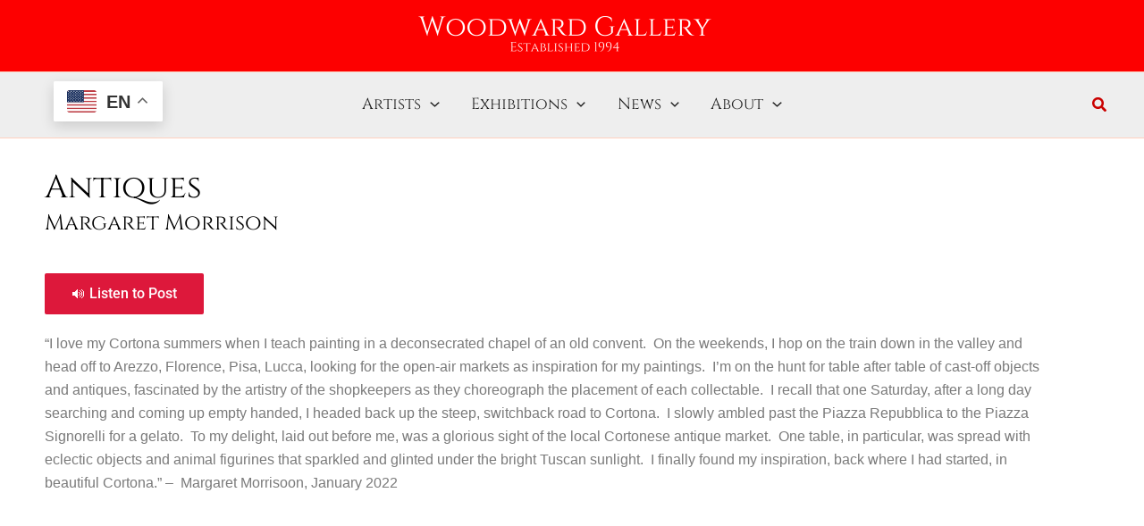

--- FILE ---
content_type: text/html; charset=UTF-8
request_url: https://woodwardgallery.net/margaret-morrison-antiques/
body_size: 108702
content:
<!DOCTYPE html>
<html lang="en-US">
<head>
<meta charset="UTF-8">
<meta name="viewport" content="width=device-width, initial-scale=1">
	<link rel="profile" href="https://gmpg.org/xfn/11"> 
	<title>Antiques &#8211; Woodward Gallery</title>
<meta name='robots' content='max-image-preview:large' />
<link rel='dns-prefetch' href='//code.responsivevoice.org' />
<link rel='dns-prefetch' href='//a.omappapi.com' />
<link rel='dns-prefetch' href='//fonts.googleapis.com' />
<link rel="alternate" type="application/rss+xml" title="Woodward Gallery &raquo; Feed" href="https://woodwardgallery.net/feed/" />
<link rel="alternate" type="application/rss+xml" title="Woodward Gallery &raquo; Comments Feed" href="https://woodwardgallery.net/comments/feed/" />
		<!-- This site uses the Google Analytics by MonsterInsights plugin v9.11.1 - Using Analytics tracking - https://www.monsterinsights.com/ -->
							<script src="//www.googletagmanager.com/gtag/js?id=G-J606364220"  data-cfasync="false" data-wpfc-render="false" async></script>
			<script data-cfasync="false" data-wpfc-render="false">
				var mi_version = '9.11.1';
				var mi_track_user = true;
				var mi_no_track_reason = '';
								var MonsterInsightsDefaultLocations = {"page_location":"https:\/\/woodwardgallery.net\/margaret-morrison-antiques\/"};
								if ( typeof MonsterInsightsPrivacyGuardFilter === 'function' ) {
					var MonsterInsightsLocations = (typeof MonsterInsightsExcludeQuery === 'object') ? MonsterInsightsPrivacyGuardFilter( MonsterInsightsExcludeQuery ) : MonsterInsightsPrivacyGuardFilter( MonsterInsightsDefaultLocations );
				} else {
					var MonsterInsightsLocations = (typeof MonsterInsightsExcludeQuery === 'object') ? MonsterInsightsExcludeQuery : MonsterInsightsDefaultLocations;
				}

								var disableStrs = [
										'ga-disable-G-J606364220',
									];

				/* Function to detect opted out users */
				function __gtagTrackerIsOptedOut() {
					for (var index = 0; index < disableStrs.length; index++) {
						if (document.cookie.indexOf(disableStrs[index] + '=true') > -1) {
							return true;
						}
					}

					return false;
				}

				/* Disable tracking if the opt-out cookie exists. */
				if (__gtagTrackerIsOptedOut()) {
					for (var index = 0; index < disableStrs.length; index++) {
						window[disableStrs[index]] = true;
					}
				}

				/* Opt-out function */
				function __gtagTrackerOptout() {
					for (var index = 0; index < disableStrs.length; index++) {
						document.cookie = disableStrs[index] + '=true; expires=Thu, 31 Dec 2099 23:59:59 UTC; path=/';
						window[disableStrs[index]] = true;
					}
				}

				if ('undefined' === typeof gaOptout) {
					function gaOptout() {
						__gtagTrackerOptout();
					}
				}
								window.dataLayer = window.dataLayer || [];

				window.MonsterInsightsDualTracker = {
					helpers: {},
					trackers: {},
				};
				if (mi_track_user) {
					function __gtagDataLayer() {
						dataLayer.push(arguments);
					}

					function __gtagTracker(type, name, parameters) {
						if (!parameters) {
							parameters = {};
						}

						if (parameters.send_to) {
							__gtagDataLayer.apply(null, arguments);
							return;
						}

						if (type === 'event') {
														parameters.send_to = monsterinsights_frontend.v4_id;
							var hookName = name;
							if (typeof parameters['event_category'] !== 'undefined') {
								hookName = parameters['event_category'] + ':' + name;
							}

							if (typeof MonsterInsightsDualTracker.trackers[hookName] !== 'undefined') {
								MonsterInsightsDualTracker.trackers[hookName](parameters);
							} else {
								__gtagDataLayer('event', name, parameters);
							}
							
						} else {
							__gtagDataLayer.apply(null, arguments);
						}
					}

					__gtagTracker('js', new Date());
					__gtagTracker('set', {
						'developer_id.dZGIzZG': true,
											});
					if ( MonsterInsightsLocations.page_location ) {
						__gtagTracker('set', MonsterInsightsLocations);
					}
										__gtagTracker('config', 'G-J606364220', {"forceSSL":"true","link_attribution":"true"} );
										window.gtag = __gtagTracker;										(function () {
						/* https://developers.google.com/analytics/devguides/collection/analyticsjs/ */
						/* ga and __gaTracker compatibility shim. */
						var noopfn = function () {
							return null;
						};
						var newtracker = function () {
							return new Tracker();
						};
						var Tracker = function () {
							return null;
						};
						var p = Tracker.prototype;
						p.get = noopfn;
						p.set = noopfn;
						p.send = function () {
							var args = Array.prototype.slice.call(arguments);
							args.unshift('send');
							__gaTracker.apply(null, args);
						};
						var __gaTracker = function () {
							var len = arguments.length;
							if (len === 0) {
								return;
							}
							var f = arguments[len - 1];
							if (typeof f !== 'object' || f === null || typeof f.hitCallback !== 'function') {
								if ('send' === arguments[0]) {
									var hitConverted, hitObject = false, action;
									if ('event' === arguments[1]) {
										if ('undefined' !== typeof arguments[3]) {
											hitObject = {
												'eventAction': arguments[3],
												'eventCategory': arguments[2],
												'eventLabel': arguments[4],
												'value': arguments[5] ? arguments[5] : 1,
											}
										}
									}
									if ('pageview' === arguments[1]) {
										if ('undefined' !== typeof arguments[2]) {
											hitObject = {
												'eventAction': 'page_view',
												'page_path': arguments[2],
											}
										}
									}
									if (typeof arguments[2] === 'object') {
										hitObject = arguments[2];
									}
									if (typeof arguments[5] === 'object') {
										Object.assign(hitObject, arguments[5]);
									}
									if ('undefined' !== typeof arguments[1].hitType) {
										hitObject = arguments[1];
										if ('pageview' === hitObject.hitType) {
											hitObject.eventAction = 'page_view';
										}
									}
									if (hitObject) {
										action = 'timing' === arguments[1].hitType ? 'timing_complete' : hitObject.eventAction;
										hitConverted = mapArgs(hitObject);
										__gtagTracker('event', action, hitConverted);
									}
								}
								return;
							}

							function mapArgs(args) {
								var arg, hit = {};
								var gaMap = {
									'eventCategory': 'event_category',
									'eventAction': 'event_action',
									'eventLabel': 'event_label',
									'eventValue': 'event_value',
									'nonInteraction': 'non_interaction',
									'timingCategory': 'event_category',
									'timingVar': 'name',
									'timingValue': 'value',
									'timingLabel': 'event_label',
									'page': 'page_path',
									'location': 'page_location',
									'title': 'page_title',
									'referrer' : 'page_referrer',
								};
								for (arg in args) {
																		if (!(!args.hasOwnProperty(arg) || !gaMap.hasOwnProperty(arg))) {
										hit[gaMap[arg]] = args[arg];
									} else {
										hit[arg] = args[arg];
									}
								}
								return hit;
							}

							try {
								f.hitCallback();
							} catch (ex) {
							}
						};
						__gaTracker.create = newtracker;
						__gaTracker.getByName = newtracker;
						__gaTracker.getAll = function () {
							return [];
						};
						__gaTracker.remove = noopfn;
						__gaTracker.loaded = true;
						window['__gaTracker'] = __gaTracker;
					})();
									} else {
										console.log("");
					(function () {
						function __gtagTracker() {
							return null;
						}

						window['__gtagTracker'] = __gtagTracker;
						window['gtag'] = __gtagTracker;
					})();
									}
			</script>
							<!-- / Google Analytics by MonsterInsights -->
		<script>
window._wpemojiSettings = {"baseUrl":"https:\/\/s.w.org\/images\/core\/emoji\/15.0.3\/72x72\/","ext":".png","svgUrl":"https:\/\/s.w.org\/images\/core\/emoji\/15.0.3\/svg\/","svgExt":".svg","source":{"concatemoji":"https:\/\/woodwardgallery.net\/wp-includes\/js\/wp-emoji-release.min.js?ver=6.6.1"}};
/*! This file is auto-generated */
!function(i,n){var o,s,e;function c(e){try{var t={supportTests:e,timestamp:(new Date).valueOf()};sessionStorage.setItem(o,JSON.stringify(t))}catch(e){}}function p(e,t,n){e.clearRect(0,0,e.canvas.width,e.canvas.height),e.fillText(t,0,0);var t=new Uint32Array(e.getImageData(0,0,e.canvas.width,e.canvas.height).data),r=(e.clearRect(0,0,e.canvas.width,e.canvas.height),e.fillText(n,0,0),new Uint32Array(e.getImageData(0,0,e.canvas.width,e.canvas.height).data));return t.every(function(e,t){return e===r[t]})}function u(e,t,n){switch(t){case"flag":return n(e,"\ud83c\udff3\ufe0f\u200d\u26a7\ufe0f","\ud83c\udff3\ufe0f\u200b\u26a7\ufe0f")?!1:!n(e,"\ud83c\uddfa\ud83c\uddf3","\ud83c\uddfa\u200b\ud83c\uddf3")&&!n(e,"\ud83c\udff4\udb40\udc67\udb40\udc62\udb40\udc65\udb40\udc6e\udb40\udc67\udb40\udc7f","\ud83c\udff4\u200b\udb40\udc67\u200b\udb40\udc62\u200b\udb40\udc65\u200b\udb40\udc6e\u200b\udb40\udc67\u200b\udb40\udc7f");case"emoji":return!n(e,"\ud83d\udc26\u200d\u2b1b","\ud83d\udc26\u200b\u2b1b")}return!1}function f(e,t,n){var r="undefined"!=typeof WorkerGlobalScope&&self instanceof WorkerGlobalScope?new OffscreenCanvas(300,150):i.createElement("canvas"),a=r.getContext("2d",{willReadFrequently:!0}),o=(a.textBaseline="top",a.font="600 32px Arial",{});return e.forEach(function(e){o[e]=t(a,e,n)}),o}function t(e){var t=i.createElement("script");t.src=e,t.defer=!0,i.head.appendChild(t)}"undefined"!=typeof Promise&&(o="wpEmojiSettingsSupports",s=["flag","emoji"],n.supports={everything:!0,everythingExceptFlag:!0},e=new Promise(function(e){i.addEventListener("DOMContentLoaded",e,{once:!0})}),new Promise(function(t){var n=function(){try{var e=JSON.parse(sessionStorage.getItem(o));if("object"==typeof e&&"number"==typeof e.timestamp&&(new Date).valueOf()<e.timestamp+604800&&"object"==typeof e.supportTests)return e.supportTests}catch(e){}return null}();if(!n){if("undefined"!=typeof Worker&&"undefined"!=typeof OffscreenCanvas&&"undefined"!=typeof URL&&URL.createObjectURL&&"undefined"!=typeof Blob)try{var e="postMessage("+f.toString()+"("+[JSON.stringify(s),u.toString(),p.toString()].join(",")+"));",r=new Blob([e],{type:"text/javascript"}),a=new Worker(URL.createObjectURL(r),{name:"wpTestEmojiSupports"});return void(a.onmessage=function(e){c(n=e.data),a.terminate(),t(n)})}catch(e){}c(n=f(s,u,p))}t(n)}).then(function(e){for(var t in e)n.supports[t]=e[t],n.supports.everything=n.supports.everything&&n.supports[t],"flag"!==t&&(n.supports.everythingExceptFlag=n.supports.everythingExceptFlag&&n.supports[t]);n.supports.everythingExceptFlag=n.supports.everythingExceptFlag&&!n.supports.flag,n.DOMReady=!1,n.readyCallback=function(){n.DOMReady=!0}}).then(function(){return e}).then(function(){var e;n.supports.everything||(n.readyCallback(),(e=n.source||{}).concatemoji?t(e.concatemoji):e.wpemoji&&e.twemoji&&(t(e.twemoji),t(e.wpemoji)))}))}((window,document),window._wpemojiSettings);
</script>
<link rel='stylesheet' id='wp-shopify-styles-css' href='https://woodwardgallery.net/wp-content/plugins/wp-shopify/css/front-styles.css?ver=1769235307' media='all' />
<link rel='stylesheet' id='astra-theme-css-css' href='https://woodwardgallery.net/wp-content/themes/astra/assets/css/minified/main.min.css?ver=4.12.0' media='all' />
<style id='astra-theme-css-inline-css'>
:root{--ast-post-nav-space:0;--ast-container-default-xlg-padding:3em;--ast-container-default-lg-padding:3em;--ast-container-default-slg-padding:2em;--ast-container-default-md-padding:3em;--ast-container-default-sm-padding:3em;--ast-container-default-xs-padding:2.4em;--ast-container-default-xxs-padding:1.8em;--ast-code-block-background:#ECEFF3;--ast-comment-inputs-background:#F9FAFB;--ast-normal-container-width:1200px;--ast-narrow-container-width:750px;--ast-blog-title-font-weight:normal;--ast-blog-meta-weight:inherit;--ast-global-color-primary:var(--ast-global-color-5);--ast-global-color-secondary:var(--ast-global-color-4);--ast-global-color-alternate-background:var(--ast-global-color-7);--ast-global-color-subtle-background:var(--ast-global-color-6);--ast-bg-style-guide:var( --ast-global-color-secondary,--ast-global-color-5 );--ast-shadow-style-guide:0px 0px 4px 0 #00000057;--ast-global-dark-bg-style:#fff;--ast-global-dark-lfs:#fbfbfb;--ast-widget-bg-color:#fafafa;--ast-wc-container-head-bg-color:#fbfbfb;--ast-title-layout-bg:#eeeeee;--ast-search-border-color:#e7e7e7;--ast-lifter-hover-bg:#e6e6e6;--ast-gallery-block-color:#000;--srfm-color-input-label:var(--ast-global-color-2);}html{font-size:100%;}a{color:#ca0100;}a:hover,a:focus{color:var(--ast-global-color-1);}body,button,input,select,textarea,.ast-button,.ast-custom-button{font-family:-apple-system,BlinkMacSystemFont,Segoe UI,Roboto,Oxygen-Sans,Ubuntu,Cantarell,Helvetica Neue,sans-serif;font-weight:400;font-size:16px;font-size:1rem;line-height:var(--ast-body-line-height,1.65em);}blockquote{color:var(--ast-global-color-3);}h1,h2,h3,h4,h5,h6,.entry-content :where(h1,h2,h3,h4,h5,h6),.site-title,.site-title a{font-family:'Cinzel',serif;text-decoration:initial;}.ast-site-identity .site-title a{color:var(--ast-global-color-5);}.ast-site-identity .site-title a:hover{color:var(--ast-global-color-5);}.site-title{font-size:1.4em;display:none;}header .custom-logo-link img{max-width:330px;width:330px;}.astra-logo-svg{width:330px;}.site-header .site-description{font-size:15px;font-size:0.9375rem;display:none;}.entry-title{font-size:26px;font-size:1.625rem;}.archive .ast-article-post .ast-article-inner,.blog .ast-article-post .ast-article-inner,.archive .ast-article-post .ast-article-inner:hover,.blog .ast-article-post .ast-article-inner:hover{overflow:hidden;}h1,.entry-content :where(h1){font-size:40px;font-size:2.5rem;font-family:'Cinzel',serif;line-height:1.4em;}h2,.entry-content :where(h2){font-size:32px;font-size:2rem;font-family:'Cinzel',serif;line-height:1.3em;}h3,.entry-content :where(h3){font-size:26px;font-size:1.625rem;font-family:'Cinzel',serif;line-height:1.3em;}h4,.entry-content :where(h4){font-size:24px;font-size:1.5rem;line-height:1.2em;font-family:'Cinzel',serif;}h5,.entry-content :where(h5){font-size:20px;font-size:1.25rem;line-height:1.2em;font-family:'Cinzel',serif;}h6,.entry-content :where(h6){font-size:16px;font-size:1rem;line-height:1.25em;font-family:'Cinzel',serif;}::selection{background-color:var(--ast-global-color-0);color:#ffffff;}body,h1,h2,h3,h4,h5,h6,.entry-title a,.entry-content :where(h1,h2,h3,h4,h5,h6){color:var(--ast-global-color-3);}.tagcloud a:hover,.tagcloud a:focus,.tagcloud a.current-item{color:#ffffff;border-color:#ca0100;background-color:#ca0100;}input:focus,input[type="text"]:focus,input[type="email"]:focus,input[type="url"]:focus,input[type="password"]:focus,input[type="reset"]:focus,input[type="search"]:focus,textarea:focus{border-color:#ca0100;}input[type="radio"]:checked,input[type=reset],input[type="checkbox"]:checked,input[type="checkbox"]:hover:checked,input[type="checkbox"]:focus:checked,input[type=range]::-webkit-slider-thumb{border-color:#ca0100;background-color:#ca0100;box-shadow:none;}.site-footer a:hover + .post-count,.site-footer a:focus + .post-count{background:#ca0100;border-color:#ca0100;}.single .nav-links .nav-previous,.single .nav-links .nav-next{color:#ca0100;}.entry-meta,.entry-meta *{line-height:1.45;color:#ca0100;}.entry-meta a:not(.ast-button):hover,.entry-meta a:not(.ast-button):hover *,.entry-meta a:not(.ast-button):focus,.entry-meta a:not(.ast-button):focus *,.page-links > .page-link,.page-links .page-link:hover,.post-navigation a:hover{color:var(--ast-global-color-1);}#cat option,.secondary .calendar_wrap thead a,.secondary .calendar_wrap thead a:visited{color:#ca0100;}.secondary .calendar_wrap #today,.ast-progress-val span{background:#ca0100;}.secondary a:hover + .post-count,.secondary a:focus + .post-count{background:#ca0100;border-color:#ca0100;}.calendar_wrap #today > a{color:#ffffff;}.page-links .page-link,.single .post-navigation a{color:#ca0100;}.ast-search-menu-icon .search-form button.search-submit{padding:0 4px;}.ast-search-menu-icon form.search-form{padding-right:0;}.ast-search-menu-icon.slide-search input.search-field{width:0;}.ast-header-search .ast-search-menu-icon.ast-dropdown-active .search-form,.ast-header-search .ast-search-menu-icon.ast-dropdown-active .search-field:focus{transition:all 0.2s;}.search-form input.search-field:focus{outline:none;}.ast-search-menu-icon .search-form button.search-submit:focus,.ast-theme-transparent-header .ast-header-search .ast-dropdown-active .ast-icon,.ast-theme-transparent-header .ast-inline-search .search-field:focus .ast-icon{color:var(--ast-global-color-1);}.ast-header-search .slide-search .search-form{border:2px solid var(--ast-global-color-0);}.ast-header-search .slide-search .search-field{background-color:(--ast-global-dark-bg-style);}.ast-archive-title{color:var(--ast-global-color-2);}.widget-title,.widget .wp-block-heading{font-size:22px;font-size:1.375rem;color:var(--ast-global-color-2);}.single .ast-author-details .author-title{color:var(--ast-global-color-1);}.ast-search-menu-icon.slide-search a:focus-visible:focus-visible,.astra-search-icon:focus-visible,#close:focus-visible,a:focus-visible,.ast-menu-toggle:focus-visible,.site .skip-link:focus-visible,.wp-block-loginout input:focus-visible,.wp-block-search.wp-block-search__button-inside .wp-block-search__inside-wrapper,.ast-header-navigation-arrow:focus-visible,.ast-orders-table__row .ast-orders-table__cell:focus-visible,a#ast-apply-coupon:focus-visible,#ast-apply-coupon:focus-visible,#close:focus-visible,.button.search-submit:focus-visible,#search_submit:focus,.normal-search:focus-visible,.ast-header-account-wrap:focus-visible,.astra-cart-drawer-close:focus,.ast-single-variation:focus,.ast-button:focus,.ast-builder-button-wrap:has(.ast-custom-button-link:focus),.ast-builder-button-wrap .ast-custom-button-link:focus{outline-style:dotted;outline-color:inherit;outline-width:thin;}input:focus,input[type="text"]:focus,input[type="email"]:focus,input[type="url"]:focus,input[type="password"]:focus,input[type="reset"]:focus,input[type="search"]:focus,input[type="number"]:focus,textarea:focus,.wp-block-search__input:focus,[data-section="section-header-mobile-trigger"] .ast-button-wrap .ast-mobile-menu-trigger-minimal:focus,.ast-mobile-popup-drawer.active .menu-toggle-close:focus,#ast-scroll-top:focus,#coupon_code:focus,#ast-coupon-code:focus{border-style:dotted;border-color:inherit;border-width:thin;}input{outline:none;}.ast-logo-title-inline .site-logo-img{padding-right:1em;}.site-logo-img img{filter:url(#ast-img-color-filter); transition:all 0.2s linear;}body .ast-oembed-container *{position:absolute;top:0;width:100%;height:100%;left:0;}body .wp-block-embed-pocket-casts .ast-oembed-container *{position:unset;}.ast-single-post-featured-section + article {margin-top: 2em;}.site-content .ast-single-post-featured-section img {width: 100%;overflow: hidden;object-fit: cover;}.ast-separate-container .site-content .ast-single-post-featured-section + article {margin-top: -80px;z-index: 9;position: relative;border-radius: 4px;}@media (min-width: 922px) {.ast-no-sidebar .site-content .ast-article-image-container--wide {margin-left: -120px;margin-right: -120px;max-width: unset;width: unset;}.ast-left-sidebar .site-content .ast-article-image-container--wide,.ast-right-sidebar .site-content .ast-article-image-container--wide {margin-left: -10px;margin-right: -10px;}.site-content .ast-article-image-container--full {margin-left: calc( -50vw + 50%);margin-right: calc( -50vw + 50%);max-width: 100vw;width: 100vw;}.ast-left-sidebar .site-content .ast-article-image-container--full,.ast-right-sidebar .site-content .ast-article-image-container--full {margin-left: -10px;margin-right: -10px;max-width: inherit;width: auto;}}.site > .ast-single-related-posts-container {margin-top: 0;}@media (min-width: 922px) {.ast-desktop .ast-container--narrow {max-width: var(--ast-narrow-container-width);margin: 0 auto;}}@media (max-width:921.9px){#ast-desktop-header{display:none;}}@media (min-width:922px){#ast-mobile-header{display:none;}}.wp-block-buttons.aligncenter{justify-content:center;}@media (max-width:921px){.ast-theme-transparent-header #primary,.ast-theme-transparent-header #secondary{padding:0;}}@media (max-width:921px){.ast-plain-container.ast-no-sidebar #primary{padding:0;}}.ast-plain-container.ast-no-sidebar #primary{margin-top:0;margin-bottom:0;}@media (min-width:1200px){.ast-plain-container.ast-no-sidebar #primary{margin-top:60px;margin-bottom:60px;}}.wp-block-button.is-style-outline .wp-block-button__link{border-color:var(--ast-global-color-0);}div.wp-block-button.is-style-outline > .wp-block-button__link:not(.has-text-color),div.wp-block-button.wp-block-button__link.is-style-outline:not(.has-text-color){color:var(--ast-global-color-0);}.wp-block-button.is-style-outline .wp-block-button__link:hover,.wp-block-buttons .wp-block-button.is-style-outline .wp-block-button__link:focus,.wp-block-buttons .wp-block-button.is-style-outline > .wp-block-button__link:not(.has-text-color):hover,.wp-block-buttons .wp-block-button.wp-block-button__link.is-style-outline:not(.has-text-color):hover{color:#ffffff;background-color:var(--ast-global-color-1);border-color:var(--ast-global-color-1);}.post-page-numbers.current .page-link,.ast-pagination .page-numbers.current{color:#ffffff;border-color:var(--ast-global-color-0);background-color:var(--ast-global-color-0);}.wp-block-buttons .wp-block-button.is-style-outline .wp-block-button__link.wp-element-button,.ast-outline-button,.wp-block-uagb-buttons-child .uagb-buttons-repeater.ast-outline-button{border-color:var(--ast-global-color-0);font-family:inherit;font-weight:500;font-size:16px;font-size:1rem;line-height:1em;padding-top:15px;padding-right:30px;padding-bottom:15px;padding-left:30px;}.wp-block-buttons .wp-block-button.is-style-outline > .wp-block-button__link:not(.has-text-color),.wp-block-buttons .wp-block-button.wp-block-button__link.is-style-outline:not(.has-text-color),.ast-outline-button{color:var(--ast-global-color-0);}.wp-block-button.is-style-outline .wp-block-button__link:hover,.wp-block-buttons .wp-block-button.is-style-outline .wp-block-button__link:focus,.wp-block-buttons .wp-block-button.is-style-outline > .wp-block-button__link:not(.has-text-color):hover,.wp-block-buttons .wp-block-button.wp-block-button__link.is-style-outline:not(.has-text-color):hover,.ast-outline-button:hover,.ast-outline-button:focus,.wp-block-uagb-buttons-child .uagb-buttons-repeater.ast-outline-button:hover,.wp-block-uagb-buttons-child .uagb-buttons-repeater.ast-outline-button:focus{color:#ffffff;background-color:var(--ast-global-color-1);border-color:var(--ast-global-color-1);}.wp-block-button .wp-block-button__link.wp-element-button.is-style-outline:not(.has-background),.wp-block-button.is-style-outline>.wp-block-button__link.wp-element-button:not(.has-background),.ast-outline-button{background-color:transparent;}@media (max-width:921px){.wp-block-buttons .wp-block-button.is-style-outline .wp-block-button__link.wp-element-button,.ast-outline-button,.wp-block-uagb-buttons-child .uagb-buttons-repeater.ast-outline-button{padding-top:14px;padding-right:28px;padding-bottom:14px;padding-left:28px;}}@media (max-width:544px){.wp-block-buttons .wp-block-button.is-style-outline .wp-block-button__link.wp-element-button,.ast-outline-button,.wp-block-uagb-buttons-child .uagb-buttons-repeater.ast-outline-button{padding-top:12px;padding-right:24px;padding-bottom:12px;padding-left:24px;}}.entry-content[data-ast-blocks-layout] > figure{margin-bottom:1em;}h1.widget-title{font-weight:inherit;}h2.widget-title{font-weight:inherit;}h3.widget-title{font-weight:inherit;}.elementor-widget-container .elementor-loop-container .e-loop-item[data-elementor-type="loop-item"]{width:100%;}#page{display:flex;flex-direction:column;min-height:100vh;}.ast-404-layout-1 h1.page-title{color:var(--ast-global-color-2);}.single .post-navigation a{line-height:1em;height:inherit;}.error-404 .page-sub-title{font-size:1.5rem;font-weight:inherit;}.search .site-content .content-area .search-form{margin-bottom:0;}#page .site-content{flex-grow:1;}.widget{margin-bottom:1.25em;}#secondary li{line-height:1.5em;}#secondary .wp-block-group h2{margin-bottom:0.7em;}#secondary h2{font-size:1.7rem;}.ast-separate-container .ast-article-post,.ast-separate-container .ast-article-single,.ast-separate-container .comment-respond{padding:3em;}.ast-separate-container .ast-article-single .ast-article-single{padding:0;}.ast-article-single .wp-block-post-template-is-layout-grid{padding-left:0;}.ast-separate-container .comments-title,.ast-narrow-container .comments-title{padding:1.5em 2em;}.ast-page-builder-template .comment-form-textarea,.ast-comment-formwrap .ast-grid-common-col{padding:0;}.ast-comment-formwrap{padding:0;display:inline-flex;column-gap:20px;width:100%;margin-left:0;margin-right:0;}.comments-area textarea#comment:focus,.comments-area textarea#comment:active,.comments-area .ast-comment-formwrap input[type="text"]:focus,.comments-area .ast-comment-formwrap input[type="text"]:active {box-shadow:none;outline:none;}.archive.ast-page-builder-template .entry-header{margin-top:2em;}.ast-page-builder-template .ast-comment-formwrap{width:100%;}.entry-title{margin-bottom:0.5em;}.ast-archive-description p{font-size:inherit;font-weight:inherit;line-height:inherit;}.ast-separate-container .ast-comment-list li.depth-1,.hentry{margin-bottom:2em;}@media (min-width:921px){.ast-left-sidebar.ast-page-builder-template #secondary,.archive.ast-right-sidebar.ast-page-builder-template .site-main{padding-left:20px;padding-right:20px;}}@media (max-width:544px){.ast-comment-formwrap.ast-row{column-gap:10px;display:inline-block;}#ast-commentform .ast-grid-common-col{position:relative;width:100%;}}@media (min-width:1201px){.ast-separate-container .ast-article-post,.ast-separate-container .ast-article-single,.ast-separate-container .ast-author-box,.ast-separate-container .ast-404-layout-1,.ast-separate-container .no-results{padding:3em;}}@media (max-width:921px){.ast-left-sidebar #content > .ast-container{display:flex;flex-direction:column-reverse;width:100%;}}@media (min-width:922px){.ast-separate-container.ast-right-sidebar #primary,.ast-separate-container.ast-left-sidebar #primary{border:0;}.search-no-results.ast-separate-container #primary{margin-bottom:4em;}}.wp-block-button .wp-block-button__link{color:#ffffff;}.wp-block-button .wp-block-button__link:hover,.wp-block-button .wp-block-button__link:focus{color:#ffffff;background-color:var(--ast-global-color-1);border-color:var(--ast-global-color-1);}.elementor-widget-heading h1.elementor-heading-title{line-height:1.4em;}.elementor-widget-heading h2.elementor-heading-title{line-height:1.3em;}.elementor-widget-heading h3.elementor-heading-title{line-height:1.3em;}.elementor-widget-heading h4.elementor-heading-title{line-height:1.2em;}.elementor-widget-heading h5.elementor-heading-title{line-height:1.2em;}.elementor-widget-heading h6.elementor-heading-title{line-height:1.25em;}.wp-block-button .wp-block-button__link,.wp-block-search .wp-block-search__button,body .wp-block-file .wp-block-file__button{border-color:var(--ast-global-color-0);background-color:var(--ast-global-color-0);color:#ffffff;font-family:inherit;font-weight:500;line-height:1em;font-size:16px;font-size:1rem;padding-top:15px;padding-right:30px;padding-bottom:15px;padding-left:30px;}@media (max-width:921px){.wp-block-button .wp-block-button__link,.wp-block-search .wp-block-search__button,body .wp-block-file .wp-block-file__button{padding-top:14px;padding-right:28px;padding-bottom:14px;padding-left:28px;}}@media (max-width:544px){.wp-block-button .wp-block-button__link,.wp-block-search .wp-block-search__button,body .wp-block-file .wp-block-file__button{padding-top:12px;padding-right:24px;padding-bottom:12px;padding-left:24px;}}.menu-toggle,button,.ast-button,.ast-custom-button,.button,input#submit,input[type="button"],input[type="submit"],input[type="reset"],#comments .submit,.search .search-submit,form[CLASS*="wp-block-search__"].wp-block-search .wp-block-search__inside-wrapper .wp-block-search__button,body .wp-block-file .wp-block-file__button,.search .search-submit{border-style:solid;border-top-width:0;border-right-width:0;border-left-width:0;border-bottom-width:0;color:#ffffff;border-color:var(--ast-global-color-0);background-color:var(--ast-global-color-0);padding-top:15px;padding-right:30px;padding-bottom:15px;padding-left:30px;font-family:inherit;font-weight:500;font-size:16px;font-size:1rem;line-height:1em;}button:focus,.menu-toggle:hover,button:hover,.ast-button:hover,.ast-custom-button:hover .button:hover,.ast-custom-button:hover ,input[type=reset]:hover,input[type=reset]:focus,input#submit:hover,input#submit:focus,input[type="button"]:hover,input[type="button"]:focus,input[type="submit"]:hover,input[type="submit"]:focus,form[CLASS*="wp-block-search__"].wp-block-search .wp-block-search__inside-wrapper .wp-block-search__button:hover,form[CLASS*="wp-block-search__"].wp-block-search .wp-block-search__inside-wrapper .wp-block-search__button:focus,body .wp-block-file .wp-block-file__button:hover,body .wp-block-file .wp-block-file__button:focus{color:#ffffff;background-color:var(--ast-global-color-1);border-color:var(--ast-global-color-1);}form[CLASS*="wp-block-search__"].wp-block-search .wp-block-search__inside-wrapper .wp-block-search__button.has-icon{padding-top:calc(15px - 3px);padding-right:calc(30px - 3px);padding-bottom:calc(15px - 3px);padding-left:calc(30px - 3px);}@media (max-width:921px){.menu-toggle,button,.ast-button,.ast-custom-button,.button,input#submit,input[type="button"],input[type="submit"],input[type="reset"],#comments .submit,.search .search-submit,form[CLASS*="wp-block-search__"].wp-block-search .wp-block-search__inside-wrapper .wp-block-search__button,body .wp-block-file .wp-block-file__button,.search .search-submit{padding-top:14px;padding-right:28px;padding-bottom:14px;padding-left:28px;}}@media (max-width:544px){.menu-toggle,button,.ast-button,.ast-custom-button,.button,input#submit,input[type="button"],input[type="submit"],input[type="reset"],#comments .submit,.search .search-submit,form[CLASS*="wp-block-search__"].wp-block-search .wp-block-search__inside-wrapper .wp-block-search__button,body .wp-block-file .wp-block-file__button,.search .search-submit{padding-top:12px;padding-right:24px;padding-bottom:12px;padding-left:24px;}}@media (max-width:921px){.ast-mobile-header-stack .main-header-bar .ast-search-menu-icon{display:inline-block;}.ast-header-break-point.ast-header-custom-item-outside .ast-mobile-header-stack .main-header-bar .ast-search-icon{margin:0;}.ast-comment-avatar-wrap img{max-width:2.5em;}.ast-comment-meta{padding:0 1.8888em 1.3333em;}.ast-separate-container .ast-comment-list li.depth-1{padding:1.5em 2.14em;}.ast-separate-container .comment-respond{padding:2em 2.14em;}}@media (min-width:544px){.ast-container{max-width:100%;}}@media (max-width:544px){.ast-separate-container .ast-article-post,.ast-separate-container .ast-article-single,.ast-separate-container .comments-title,.ast-separate-container .ast-archive-description{padding:1.5em 1em;}.ast-separate-container #content .ast-container{padding-left:0.54em;padding-right:0.54em;}.ast-separate-container .ast-comment-list .bypostauthor{padding:.5em;}.ast-search-menu-icon.ast-dropdown-active .search-field{width:170px;}}@media (max-width:921px){.ast-header-break-point .ast-search-menu-icon.slide-search .search-form{right:0;}.ast-header-break-point .ast-mobile-header-stack .ast-search-menu-icon.slide-search .search-form{right:-1em;}} #ast-mobile-header .ast-site-header-cart-li a{pointer-events:none;}.ast-separate-container{background-color:var(--ast-global-color-4);background-image:none;}@media (max-width:921px){.site-title{display:none;}.site-header .site-description{display:none;}h1,.entry-content :where(h1){font-size:30px;}h2,.entry-content :where(h2){font-size:25px;}h3,.entry-content :where(h3){font-size:20px;}}@media (max-width:544px){.site-title{display:none;}.site-header .site-description{display:none;}h1,.entry-content :where(h1){font-size:30px;}h2,.entry-content :where(h2){font-size:25px;}h3,.entry-content :where(h3){font-size:20px;}.astra-logo-svg:not(.sticky-custom-logo .astra-logo-svg,.transparent-custom-logo .astra-logo-svg,.advanced-header-logo .astra-logo-svg){height:320px;}}@media (max-width:921px){html{font-size:91.2%;}}@media (max-width:544px){html{font-size:91.2%;}}@media (min-width:922px){.ast-container{max-width:1240px;}}@media (min-width:922px){.site-content .ast-container{display:flex;}}@media (max-width:921px){.site-content .ast-container{flex-direction:column;}}@media (min-width:922px){.main-header-menu .sub-menu .menu-item.ast-left-align-sub-menu:hover > .sub-menu,.main-header-menu .sub-menu .menu-item.ast-left-align-sub-menu.focus > .sub-menu{margin-left:-0px;}}.entry-content li > p{margin-bottom:0;}.site .comments-area{padding-bottom:3em;}.wp-block-file {display: flex;align-items: center;flex-wrap: wrap;justify-content: space-between;}.wp-block-pullquote {border: none;}.wp-block-pullquote blockquote::before {content: "\201D";font-family: "Helvetica",sans-serif;display: flex;transform: rotate( 180deg );font-size: 6rem;font-style: normal;line-height: 1;font-weight: bold;align-items: center;justify-content: center;}.has-text-align-right > blockquote::before {justify-content: flex-start;}.has-text-align-left > blockquote::before {justify-content: flex-end;}figure.wp-block-pullquote.is-style-solid-color blockquote {max-width: 100%;text-align: inherit;}:root {--wp--custom--ast-default-block-top-padding: 3em;--wp--custom--ast-default-block-right-padding: 3em;--wp--custom--ast-default-block-bottom-padding: 3em;--wp--custom--ast-default-block-left-padding: 3em;--wp--custom--ast-container-width: 1200px;--wp--custom--ast-content-width-size: 1200px;--wp--custom--ast-wide-width-size: calc(1200px + var(--wp--custom--ast-default-block-left-padding) + var(--wp--custom--ast-default-block-right-padding));}.ast-narrow-container {--wp--custom--ast-content-width-size: 750px;--wp--custom--ast-wide-width-size: 750px;}@media(max-width: 921px) {:root {--wp--custom--ast-default-block-top-padding: 3em;--wp--custom--ast-default-block-right-padding: 2em;--wp--custom--ast-default-block-bottom-padding: 3em;--wp--custom--ast-default-block-left-padding: 2em;}}@media(max-width: 544px) {:root {--wp--custom--ast-default-block-top-padding: 3em;--wp--custom--ast-default-block-right-padding: 1.5em;--wp--custom--ast-default-block-bottom-padding: 3em;--wp--custom--ast-default-block-left-padding: 1.5em;}}.entry-content > .wp-block-group,.entry-content > .wp-block-cover,.entry-content > .wp-block-columns {padding-top: var(--wp--custom--ast-default-block-top-padding);padding-right: var(--wp--custom--ast-default-block-right-padding);padding-bottom: var(--wp--custom--ast-default-block-bottom-padding);padding-left: var(--wp--custom--ast-default-block-left-padding);}.ast-plain-container.ast-no-sidebar .entry-content > .alignfull,.ast-page-builder-template .ast-no-sidebar .entry-content > .alignfull {margin-left: calc( -50vw + 50%);margin-right: calc( -50vw + 50%);max-width: 100vw;width: 100vw;}.ast-plain-container.ast-no-sidebar .entry-content .alignfull .alignfull,.ast-page-builder-template.ast-no-sidebar .entry-content .alignfull .alignfull,.ast-plain-container.ast-no-sidebar .entry-content .alignfull .alignwide,.ast-page-builder-template.ast-no-sidebar .entry-content .alignfull .alignwide,.ast-plain-container.ast-no-sidebar .entry-content .alignwide .alignfull,.ast-page-builder-template.ast-no-sidebar .entry-content .alignwide .alignfull,.ast-plain-container.ast-no-sidebar .entry-content .alignwide .alignwide,.ast-page-builder-template.ast-no-sidebar .entry-content .alignwide .alignwide,.ast-plain-container.ast-no-sidebar .entry-content .wp-block-column .alignfull,.ast-page-builder-template.ast-no-sidebar .entry-content .wp-block-column .alignfull,.ast-plain-container.ast-no-sidebar .entry-content .wp-block-column .alignwide,.ast-page-builder-template.ast-no-sidebar .entry-content .wp-block-column .alignwide {margin-left: auto;margin-right: auto;width: 100%;}[data-ast-blocks-layout] .wp-block-separator:not(.is-style-dots) {height: 0;}[data-ast-blocks-layout] .wp-block-separator {margin: 20px auto;}[data-ast-blocks-layout] .wp-block-separator:not(.is-style-wide):not(.is-style-dots) {max-width: 100px;}[data-ast-blocks-layout] .wp-block-separator.has-background {padding: 0;}.entry-content[data-ast-blocks-layout] > * {max-width: var(--wp--custom--ast-content-width-size);margin-left: auto;margin-right: auto;}.entry-content[data-ast-blocks-layout] > .alignwide {max-width: var(--wp--custom--ast-wide-width-size);}.entry-content[data-ast-blocks-layout] .alignfull {max-width: none;}.entry-content .wp-block-columns {margin-bottom: 0;}blockquote {margin: 1.5em;border-color: rgba(0,0,0,0.05);}.wp-block-quote:not(.has-text-align-right):not(.has-text-align-center) {border-left: 5px solid rgba(0,0,0,0.05);}.has-text-align-right > blockquote,blockquote.has-text-align-right {border-right: 5px solid rgba(0,0,0,0.05);}.has-text-align-left > blockquote,blockquote.has-text-align-left {border-left: 5px solid rgba(0,0,0,0.05);}.wp-block-site-tagline,.wp-block-latest-posts .read-more {margin-top: 15px;}.wp-block-loginout p label {display: block;}.wp-block-loginout p:not(.login-remember):not(.login-submit) input {width: 100%;}.wp-block-loginout input:focus {border-color: transparent;}.wp-block-loginout input:focus {outline: thin dotted;}.entry-content .wp-block-media-text .wp-block-media-text__content {padding: 0 0 0 8%;}.entry-content .wp-block-media-text.has-media-on-the-right .wp-block-media-text__content {padding: 0 8% 0 0;}.entry-content .wp-block-media-text.has-background .wp-block-media-text__content {padding: 8%;}.entry-content .wp-block-cover:not([class*="background-color"]):not(.has-text-color.has-link-color) .wp-block-cover__inner-container,.entry-content .wp-block-cover:not([class*="background-color"]) .wp-block-cover-image-text,.entry-content .wp-block-cover:not([class*="background-color"]) .wp-block-cover-text,.entry-content .wp-block-cover-image:not([class*="background-color"]) .wp-block-cover__inner-container,.entry-content .wp-block-cover-image:not([class*="background-color"]) .wp-block-cover-image-text,.entry-content .wp-block-cover-image:not([class*="background-color"]) .wp-block-cover-text {color: var(--ast-global-color-primary,var(--ast-global-color-5));}.wp-block-loginout .login-remember input {width: 1.1rem;height: 1.1rem;margin: 0 5px 4px 0;vertical-align: middle;}.wp-block-latest-posts > li > *:first-child,.wp-block-latest-posts:not(.is-grid) > li:first-child {margin-top: 0;}.entry-content > .wp-block-buttons,.entry-content > .wp-block-uagb-buttons {margin-bottom: 1.5em;}.wp-block-search__inside-wrapper .wp-block-search__input {padding: 0 10px;color: var(--ast-global-color-3);background: var(--ast-global-color-primary,var(--ast-global-color-5));border-color: var(--ast-border-color);}.wp-block-latest-posts .read-more {margin-bottom: 1.5em;}.wp-block-search__no-button .wp-block-search__inside-wrapper .wp-block-search__input {padding-top: 5px;padding-bottom: 5px;}.wp-block-latest-posts .wp-block-latest-posts__post-date,.wp-block-latest-posts .wp-block-latest-posts__post-author {font-size: 1rem;}.wp-block-latest-posts > li > *,.wp-block-latest-posts:not(.is-grid) > li {margin-top: 12px;margin-bottom: 12px;}.ast-page-builder-template .entry-content[data-ast-blocks-layout] > .alignwide:where(:not(.uagb-is-root-container):not(.spectra-is-root-container)) > * {max-width: var(--wp--custom--ast-wide-width-size);}.ast-page-builder-template .entry-content[data-ast-blocks-layout] > .inherit-container-width > *,.ast-page-builder-template .entry-content[data-ast-blocks-layout] > *:not(.wp-block-group):where(:not(.uagb-is-root-container):not(.spectra-is-root-container)) > *,.entry-content[data-ast-blocks-layout] > .wp-block-cover .wp-block-cover__inner-container {max-width: var(--wp--custom--ast-content-width-size) ;margin-left: auto;margin-right: auto;}.ast-page-builder-template .entry-content[data-ast-blocks-layout] > *,.ast-page-builder-template .entry-content[data-ast-blocks-layout] > .alignfull:where(:not(.wp-block-group):not(.uagb-is-root-container):not(.spectra-is-root-container)) > * {max-width: none;}.entry-content[data-ast-blocks-layout] .wp-block-cover:not(.alignleft):not(.alignright) {width: auto;}@media(max-width: 1200px) {.ast-separate-container .entry-content > .alignfull,.ast-separate-container .entry-content[data-ast-blocks-layout] > .alignwide,.ast-plain-container .entry-content[data-ast-blocks-layout] > .alignwide,.ast-plain-container .entry-content .alignfull {margin-left: calc(-1 * min(var(--ast-container-default-xlg-padding),20px)) ;margin-right: calc(-1 * min(var(--ast-container-default-xlg-padding),20px));}}@media(min-width: 1201px) {.ast-separate-container .entry-content > .alignfull {margin-left: calc(-1 * var(--ast-container-default-xlg-padding) );margin-right: calc(-1 * var(--ast-container-default-xlg-padding) );}.ast-separate-container .entry-content[data-ast-blocks-layout] > .alignwide,.ast-plain-container .entry-content[data-ast-blocks-layout] > .alignwide {margin-left: calc(-1 * var(--wp--custom--ast-default-block-left-padding) );margin-right: calc(-1 * var(--wp--custom--ast-default-block-right-padding) );}}@media(min-width: 921px) {.ast-separate-container .entry-content .wp-block-group.alignwide:not(.inherit-container-width) > :where(:not(.alignleft):not(.alignright)),.ast-plain-container .entry-content .wp-block-group.alignwide:not(.inherit-container-width) > :where(:not(.alignleft):not(.alignright)) {max-width: calc( var(--wp--custom--ast-content-width-size) + 80px );}.ast-plain-container.ast-right-sidebar .entry-content[data-ast-blocks-layout] .alignfull,.ast-plain-container.ast-left-sidebar .entry-content[data-ast-blocks-layout] .alignfull {margin-left: -60px;margin-right: -60px;}}@media(min-width: 544px) {.entry-content > .alignleft {margin-right: 20px;}.entry-content > .alignright {margin-left: 20px;}}@media (max-width:544px){.wp-block-columns .wp-block-column:not(:last-child){margin-bottom:20px;}.wp-block-latest-posts{margin:0;}}@media( max-width: 600px ) {.entry-content .wp-block-media-text .wp-block-media-text__content,.entry-content .wp-block-media-text.has-media-on-the-right .wp-block-media-text__content {padding: 8% 0 0;}.entry-content .wp-block-media-text.has-background .wp-block-media-text__content {padding: 8%;}}.ast-page-builder-template .entry-header {padding-left: 0;}.ast-narrow-container .site-content .wp-block-uagb-image--align-full .wp-block-uagb-image__figure {max-width: 100%;margin-left: auto;margin-right: auto;}.entry-content ul,.entry-content ol {padding: revert;margin: revert;}:root .has-ast-global-color-0-color{color:var(--ast-global-color-0);}:root .has-ast-global-color-0-background-color{background-color:var(--ast-global-color-0);}:root .wp-block-button .has-ast-global-color-0-color{color:var(--ast-global-color-0);}:root .wp-block-button .has-ast-global-color-0-background-color{background-color:var(--ast-global-color-0);}:root .has-ast-global-color-1-color{color:var(--ast-global-color-1);}:root .has-ast-global-color-1-background-color{background-color:var(--ast-global-color-1);}:root .wp-block-button .has-ast-global-color-1-color{color:var(--ast-global-color-1);}:root .wp-block-button .has-ast-global-color-1-background-color{background-color:var(--ast-global-color-1);}:root .has-ast-global-color-2-color{color:var(--ast-global-color-2);}:root .has-ast-global-color-2-background-color{background-color:var(--ast-global-color-2);}:root .wp-block-button .has-ast-global-color-2-color{color:var(--ast-global-color-2);}:root .wp-block-button .has-ast-global-color-2-background-color{background-color:var(--ast-global-color-2);}:root .has-ast-global-color-3-color{color:var(--ast-global-color-3);}:root .has-ast-global-color-3-background-color{background-color:var(--ast-global-color-3);}:root .wp-block-button .has-ast-global-color-3-color{color:var(--ast-global-color-3);}:root .wp-block-button .has-ast-global-color-3-background-color{background-color:var(--ast-global-color-3);}:root .has-ast-global-color-4-color{color:var(--ast-global-color-4);}:root .has-ast-global-color-4-background-color{background-color:var(--ast-global-color-4);}:root .wp-block-button .has-ast-global-color-4-color{color:var(--ast-global-color-4);}:root .wp-block-button .has-ast-global-color-4-background-color{background-color:var(--ast-global-color-4);}:root .has-ast-global-color-5-color{color:var(--ast-global-color-5);}:root .has-ast-global-color-5-background-color{background-color:var(--ast-global-color-5);}:root .wp-block-button .has-ast-global-color-5-color{color:var(--ast-global-color-5);}:root .wp-block-button .has-ast-global-color-5-background-color{background-color:var(--ast-global-color-5);}:root .has-ast-global-color-6-color{color:var(--ast-global-color-6);}:root .has-ast-global-color-6-background-color{background-color:var(--ast-global-color-6);}:root .wp-block-button .has-ast-global-color-6-color{color:var(--ast-global-color-6);}:root .wp-block-button .has-ast-global-color-6-background-color{background-color:var(--ast-global-color-6);}:root .has-ast-global-color-7-color{color:var(--ast-global-color-7);}:root .has-ast-global-color-7-background-color{background-color:var(--ast-global-color-7);}:root .wp-block-button .has-ast-global-color-7-color{color:var(--ast-global-color-7);}:root .wp-block-button .has-ast-global-color-7-background-color{background-color:var(--ast-global-color-7);}:root .has-ast-global-color-8-color{color:var(--ast-global-color-8);}:root .has-ast-global-color-8-background-color{background-color:var(--ast-global-color-8);}:root .wp-block-button .has-ast-global-color-8-color{color:var(--ast-global-color-8);}:root .wp-block-button .has-ast-global-color-8-background-color{background-color:var(--ast-global-color-8);}:root{--ast-global-color-0:#DD183B;--ast-global-color-1:#ca0100;--ast-global-color-2:#0F172A;--ast-global-color-3:#3A3A3A;--ast-global-color-4:#f8f8f8;--ast-global-color-5:#FFFFFF;--ast-global-color-6:#FFD1BF;--ast-global-color-7:#140609;--ast-global-color-8:#222222;}:root {--ast-border-color : #ad0020;}.ast-single-entry-banner {-js-display: flex;display: flex;flex-direction: column;justify-content: center;text-align: center;position: relative;background: var(--ast-title-layout-bg);}.ast-single-entry-banner[data-banner-layout="layout-1"] {max-width: 1200px;background: inherit;padding: 20px 0;}.ast-single-entry-banner[data-banner-width-type="custom"] {margin: 0 auto;width: 100%;}.ast-single-entry-banner + .site-content .entry-header {margin-bottom: 0;}.site .ast-author-avatar {--ast-author-avatar-size: ;}a.ast-underline-text {text-decoration: underline;}.ast-container > .ast-terms-link {position: relative;display: block;}a.ast-button.ast-badge-tax {padding: 4px 8px;border-radius: 3px;font-size: inherit;}header.entry-header{text-align:left;}header.entry-header .entry-title{font-weight:600;font-size:32px;font-size:2rem;}header.entry-header > *:not(:last-child){margin-bottom:10px;}header.entry-header .post-thumb-img-content{text-align:center;}header.entry-header .post-thumb img,.ast-single-post-featured-section.post-thumb img{aspect-ratio:16/9;}@media (max-width:921px){header.entry-header{text-align:left;}}@media (max-width:544px){header.entry-header{text-align:left;}}.ast-archive-entry-banner {-js-display: flex;display: flex;flex-direction: column;justify-content: center;text-align: center;position: relative;background: var(--ast-title-layout-bg);}.ast-archive-entry-banner[data-banner-width-type="custom"] {margin: 0 auto;width: 100%;}.ast-archive-entry-banner[data-banner-layout="layout-1"] {background: inherit;padding: 20px 0;text-align: left;}body.archive .ast-archive-description{max-width:1200px;width:100%;text-align:left;padding-top:3em;padding-right:3em;padding-bottom:3em;padding-left:3em;}body.archive .ast-archive-description .ast-archive-title,body.archive .ast-archive-description .ast-archive-title *{font-weight:600;font-size:32px;font-size:2rem;}body.archive .ast-archive-description > *:not(:last-child){margin-bottom:10px;}@media (max-width:921px){body.archive .ast-archive-description{text-align:left;}}@media (max-width:544px){body.archive .ast-archive-description{text-align:left;}}.ast-breadcrumbs .trail-browse,.ast-breadcrumbs .trail-items,.ast-breadcrumbs .trail-items li{display:inline-block;margin:0;padding:0;border:none;background:inherit;text-indent:0;text-decoration:none;}.ast-breadcrumbs .trail-browse{font-size:inherit;font-style:inherit;font-weight:inherit;color:inherit;}.ast-breadcrumbs .trail-items{list-style:none;}.trail-items li::after{padding:0 0.3em;content:"\00bb";}.trail-items li:last-of-type::after{display:none;}h1,h2,h3,h4,h5,h6,.entry-content :where(h1,h2,h3,h4,h5,h6){color:var(--ast-global-color-2);}.entry-title a{color:var(--ast-global-color-2);}@media (max-width:921px){.ast-builder-grid-row-container.ast-builder-grid-row-tablet-3-firstrow .ast-builder-grid-row > *:first-child,.ast-builder-grid-row-container.ast-builder-grid-row-tablet-3-lastrow .ast-builder-grid-row > *:last-child{grid-column:1 / -1;}}@media (max-width:544px){.ast-builder-grid-row-container.ast-builder-grid-row-mobile-3-firstrow .ast-builder-grid-row > *:first-child,.ast-builder-grid-row-container.ast-builder-grid-row-mobile-3-lastrow .ast-builder-grid-row > *:last-child{grid-column:1 / -1;}}.ast-builder-layout-element[data-section="title_tagline"]{display:flex;}@media (max-width:921px){.ast-header-break-point .ast-builder-layout-element[data-section="title_tagline"]{display:flex;}}@media (max-width:544px){.ast-header-break-point .ast-builder-layout-element[data-section="title_tagline"]{display:flex;}}.ast-builder-menu-1{font-family:'Cinzel',serif;font-weight:inherit;}.ast-builder-menu-1 .menu-item > .menu-link{font-size:1.1em;color:var(--ast-global-color-8);}.ast-builder-menu-1 .menu-item > .ast-menu-toggle{color:var(--ast-global-color-8);}.ast-builder-menu-1 .menu-item:hover > .menu-link,.ast-builder-menu-1 .inline-on-mobile .menu-item:hover > .ast-menu-toggle{color:var(--ast-global-color-5);background:#909090;}.ast-builder-menu-1 .menu-item:hover > .ast-menu-toggle{color:var(--ast-global-color-5);}.ast-builder-menu-1 .menu-item.current-menu-item > .menu-link,.ast-builder-menu-1 .inline-on-mobile .menu-item.current-menu-item > .ast-menu-toggle,.ast-builder-menu-1 .current-menu-ancestor > .menu-link{color:#ff002f;}.ast-builder-menu-1 .menu-item.current-menu-item > .ast-menu-toggle{color:#ff002f;}.ast-builder-menu-1 .sub-menu,.ast-builder-menu-1 .inline-on-mobile .sub-menu{border-top-width:2px;border-bottom-width:0px;border-right-width:0px;border-left-width:0px;border-color:var(--ast-global-color-0);border-style:solid;}.ast-builder-menu-1 .sub-menu .sub-menu{top:-2px;}.ast-builder-menu-1 .main-header-menu > .menu-item > .sub-menu,.ast-builder-menu-1 .main-header-menu > .menu-item > .astra-full-megamenu-wrapper{margin-top:0px;}.ast-desktop .ast-builder-menu-1 .main-header-menu > .menu-item > .sub-menu:before,.ast-desktop .ast-builder-menu-1 .main-header-menu > .menu-item > .astra-full-megamenu-wrapper:before{height:calc( 0px + 2px + 5px );}.ast-builder-menu-1 .main-header-menu,.ast-builder-menu-1 .main-header-menu .sub-menu{background-color:#eeeeee;background-image:none;}.ast-desktop .ast-builder-menu-1 .menu-item .sub-menu .menu-link{border-style:none;}@media (max-width:921px){.ast-header-break-point .ast-builder-menu-1 .menu-item.menu-item-has-children > .ast-menu-toggle{top:0;}.ast-builder-menu-1 .inline-on-mobile .menu-item.menu-item-has-children > .ast-menu-toggle{right:-15px;}.ast-builder-menu-1 .menu-item-has-children > .menu-link:after{content:unset;}.ast-builder-menu-1 .main-header-menu > .menu-item > .sub-menu,.ast-builder-menu-1 .main-header-menu > .menu-item > .astra-full-megamenu-wrapper{margin-top:0;}}@media (max-width:544px){.ast-header-break-point .ast-builder-menu-1 .menu-item.menu-item-has-children > .ast-menu-toggle{top:0;}.ast-builder-menu-1 .main-header-menu > .menu-item > .sub-menu,.ast-builder-menu-1 .main-header-menu > .menu-item > .astra-full-megamenu-wrapper{margin-top:0;}}.ast-builder-menu-1{display:flex;}@media (max-width:921px){.ast-header-break-point .ast-builder-menu-1{display:flex;}}@media (max-width:544px){.ast-header-break-point .ast-builder-menu-1{display:flex;}}.main-header-bar .main-header-bar-navigation .ast-search-icon {display: block;z-index: 4;position: relative;}.ast-search-icon .ast-icon {z-index: 4;}.ast-search-icon {z-index: 4;position: relative;line-height: normal;}.main-header-bar .ast-search-menu-icon .search-form {background-color: #ffffff;}.ast-search-menu-icon.ast-dropdown-active.slide-search .search-form {visibility: visible;opacity: 1;}.ast-search-menu-icon .search-form {border: 1px solid var(--ast-search-border-color);line-height: normal;padding: 0 3em 0 0;border-radius: 2px;display: inline-block;-webkit-backface-visibility: hidden;backface-visibility: hidden;position: relative;color: inherit;background-color: #fff;}.ast-search-menu-icon .astra-search-icon {-js-display: flex;display: flex;line-height: normal;}.ast-search-menu-icon .astra-search-icon:focus {outline: none;}.ast-search-menu-icon .search-field {border: none;background-color: transparent;transition: all .3s;border-radius: inherit;color: inherit;font-size: inherit;width: 0;color: #757575;}.ast-search-menu-icon .search-submit {display: none;background: none;border: none;font-size: 1.3em;color: #757575;}.ast-search-menu-icon.ast-dropdown-active {visibility: visible;opacity: 1;position: relative;}.ast-search-menu-icon.ast-dropdown-active .search-field,.ast-dropdown-active.ast-search-menu-icon.slide-search input.search-field {width: 235px;}.ast-header-search .ast-search-menu-icon.slide-search .search-form,.ast-header-search .ast-search-menu-icon.ast-inline-search .search-form {-js-display: flex;display: flex;align-items: center;}.ast-search-menu-icon.ast-inline-search .search-field {width : 100%;padding : 0.60em;padding-right : 5.5em;transition: all 0.2s;}.site-header-section-left .ast-search-menu-icon.slide-search .search-form {padding-left: 2em;padding-right: unset;left: -1em;right: unset;}.site-header-section-left .ast-search-menu-icon.slide-search .search-form .search-field {margin-right: unset;}.ast-search-menu-icon.slide-search .search-form {-webkit-backface-visibility: visible;backface-visibility: visible;visibility: hidden;opacity: 0;transition: all .2s;position: absolute;z-index: 3;right: -1em;top: 50%;transform: translateY(-50%);}.ast-header-search .ast-search-menu-icon .search-form .search-field:-ms-input-placeholder,.ast-header-search .ast-search-menu-icon .search-form .search-field:-ms-input-placeholder{opacity:0.5;}.ast-header-search .ast-search-menu-icon.slide-search .search-form,.ast-header-search .ast-search-menu-icon.ast-inline-search .search-form{-js-display:flex;display:flex;align-items:center;}.ast-builder-layout-element.ast-header-search{height:auto;}.ast-header-search .astra-search-icon{font-size:18px;}@media (max-width:921px){.ast-header-search .astra-search-icon{font-size:18px;}}@media (max-width:544px){.ast-header-search .astra-search-icon{font-size:18px;}}.ast-header-search{display:flex;}@media (max-width:921px){.ast-header-break-point .ast-header-search{display:flex;}}@media (max-width:544px){.ast-header-break-point .ast-header-search{display:flex;}}.header-widget-area[data-section="sidebar-widgets-header-widget-1"]{display:block;}@media (max-width:921px){.ast-header-break-point .header-widget-area[data-section="sidebar-widgets-header-widget-1"]{display:block;}}@media (max-width:544px){.ast-header-break-point .header-widget-area[data-section="sidebar-widgets-header-widget-1"]{display:block;}}.site-below-footer-wrap{padding-top:20px;padding-bottom:20px;}.site-below-footer-wrap[data-section="section-below-footer-builder"]{background-color:#ff0000;background-image:none;min-height:60px;border-style:solid;border-width:0px;border-top-width:1px;border-top-color:var(--ast-global-color-subtle-background,--ast-global-color-6);}.site-below-footer-wrap[data-section="section-below-footer-builder"] .ast-builder-grid-row{max-width:1200px;min-height:60px;margin-left:auto;margin-right:auto;}.site-below-footer-wrap[data-section="section-below-footer-builder"] .ast-builder-grid-row,.site-below-footer-wrap[data-section="section-below-footer-builder"] .site-footer-section{align-items:center;}.site-below-footer-wrap[data-section="section-below-footer-builder"].ast-footer-row-inline .site-footer-section{display:flex;margin-bottom:0;}.ast-builder-grid-row-3-equal .ast-builder-grid-row{grid-template-columns:repeat( 3,1fr );}@media (max-width:921px){.site-below-footer-wrap[data-section="section-below-footer-builder"].ast-footer-row-tablet-inline .site-footer-section{display:flex;margin-bottom:0;}.site-below-footer-wrap[data-section="section-below-footer-builder"].ast-footer-row-tablet-stack .site-footer-section{display:block;margin-bottom:10px;}.ast-builder-grid-row-container.ast-builder-grid-row-tablet-3-equal .ast-builder-grid-row{grid-template-columns:repeat( 3,1fr );}}@media (max-width:544px){.site-below-footer-wrap[data-section="section-below-footer-builder"].ast-footer-row-mobile-inline .site-footer-section{display:flex;margin-bottom:0;}.site-below-footer-wrap[data-section="section-below-footer-builder"].ast-footer-row-mobile-stack .site-footer-section{display:block;margin-bottom:10px;}.ast-builder-grid-row-container.ast-builder-grid-row-mobile-full .ast-builder-grid-row{grid-template-columns:1fr;}}.site-below-footer-wrap[data-section="section-below-footer-builder"]{display:grid;}@media (max-width:921px){.ast-header-break-point .site-below-footer-wrap[data-section="section-below-footer-builder"]{display:grid;}}@media (max-width:544px){.ast-header-break-point .site-below-footer-wrap[data-section="section-below-footer-builder"]{display:grid;}}.ast-footer-copyright{text-align:center;}.ast-footer-copyright.site-footer-focus-item {color:#ffffff;}@media (max-width:921px){.ast-footer-copyright{text-align:center;}}@media (max-width:544px){.ast-footer-copyright{text-align:center;}}.ast-footer-copyright.site-footer-focus-item {font-size:16px;font-size:1rem;}.ast-footer-copyright.ast-builder-layout-element{display:flex;}@media (max-width:921px){.ast-header-break-point .ast-footer-copyright.ast-builder-layout-element{display:flex;}}@media (max-width:544px){.ast-header-break-point .ast-footer-copyright.ast-builder-layout-element{display:flex;}}.footer-widget-area[data-section="sidebar-widgets-footer-widget-1"].footer-widget-area-inner{text-align:left;}.footer-widget-area[data-section="sidebar-widgets-footer-widget-2"].footer-widget-area-inner{text-align:left;}.footer-widget-area.widget-area.site-footer-focus-item{width:auto;}.ast-footer-row-inline .footer-widget-area.widget-area.site-footer-focus-item{width:100%;}.footer-widget-area[data-section="sidebar-widgets-footer-widget-1"]{display:block;}@media (max-width:921px){.ast-header-break-point .footer-widget-area[data-section="sidebar-widgets-footer-widget-1"]{display:block;}}@media (max-width:544px){.ast-header-break-point .footer-widget-area[data-section="sidebar-widgets-footer-widget-1"]{display:block;}}.footer-widget-area[data-section="sidebar-widgets-footer-widget-2"]{display:block;}@media (max-width:921px){.ast-header-break-point .footer-widget-area[data-section="sidebar-widgets-footer-widget-2"]{display:block;}}@media (max-width:544px){.ast-header-break-point .footer-widget-area[data-section="sidebar-widgets-footer-widget-2"]{display:block;}}.elementor-widget-heading .elementor-heading-title{margin:0;}.elementor-page .ast-menu-toggle{color:unset !important;background:unset !important;}.elementor-post.elementor-grid-item.hentry{margin-bottom:0;}.woocommerce div.product .elementor-element.elementor-products-grid .related.products ul.products li.product,.elementor-element .elementor-wc-products .woocommerce[class*='columns-'] ul.products li.product{width:auto;margin:0;float:none;}.elementor-toc__list-wrapper{margin:0;}body .elementor hr{background-color:#ccc;margin:0;}.ast-left-sidebar .elementor-section.elementor-section-stretched,.ast-right-sidebar .elementor-section.elementor-section-stretched{max-width:100%;left:0 !important;}.elementor-posts-container [CLASS*="ast-width-"]{width:100%;}.elementor-template-full-width .ast-container{display:block;}.elementor-screen-only,.screen-reader-text,.screen-reader-text span,.ui-helper-hidden-accessible{top:0 !important;}@media (max-width:544px){.elementor-element .elementor-wc-products .woocommerce[class*="columns-"] ul.products li.product{width:auto;margin:0;}.elementor-element .woocommerce .woocommerce-result-count{float:none;}}.ast-desktop .ast-mega-menu-enabled .ast-builder-menu-1 div:not( .astra-full-megamenu-wrapper) .sub-menu,.ast-builder-menu-1 .inline-on-mobile .sub-menu,.ast-desktop .ast-builder-menu-1 .astra-full-megamenu-wrapper,.ast-desktop .ast-builder-menu-1 .menu-item .sub-menu{box-shadow:0px 0px 10px -2px rgba(0,0,0,0.1) inset;}.ast-desktop .ast-mobile-popup-drawer.active .ast-mobile-popup-inner{max-width:35%;}@media (max-width:921px){.ast-mobile-popup-drawer.active .ast-mobile-popup-inner{max-width:90%;}}@media (max-width:544px){.ast-mobile-popup-drawer.active .ast-mobile-popup-inner{max-width:90%;}}.ast-header-break-point .main-header-bar{border-bottom-width:1px;}@media (min-width:922px){.main-header-bar{border-bottom-width:1px;}}.main-header-menu .menu-item,#astra-footer-menu .menu-item,.main-header-bar .ast-masthead-custom-menu-items{-js-display:flex;display:flex;-webkit-box-pack:center;-webkit-justify-content:center;-moz-box-pack:center;-ms-flex-pack:center;justify-content:center;-webkit-box-orient:vertical;-webkit-box-direction:normal;-webkit-flex-direction:column;-moz-box-orient:vertical;-moz-box-direction:normal;-ms-flex-direction:column;flex-direction:column;}.main-header-menu > .menu-item > .menu-link,#astra-footer-menu > .menu-item > .menu-link{height:100%;-webkit-box-align:center;-webkit-align-items:center;-moz-box-align:center;-ms-flex-align:center;align-items:center;-js-display:flex;display:flex;}.ast-header-break-point .main-navigation ul .menu-item .menu-link .icon-arrow:first-of-type svg{top:.2em;margin-top:0px;margin-left:0px;width:.65em;transform:translate(0,-2px) rotateZ(270deg);}.ast-mobile-popup-content .ast-submenu-expanded > .ast-menu-toggle{transform:rotateX(180deg);overflow-y:auto;}@media (min-width:922px){.ast-builder-menu .main-navigation > ul > li:last-child a{margin-right:0;}}.ast-separate-container .ast-article-inner{background-color:transparent;background-image:none;}.ast-separate-container .ast-article-post{background-color:var(--ast-global-color-5);background-image:none;}@media (max-width:921px){.ast-separate-container .ast-article-post{background-color:var(--ast-global-color-5);background-image:none;}}@media (max-width:544px){.ast-separate-container .ast-article-post{background-color:var(--ast-global-color-5);background-image:none;}}.ast-separate-container .ast-article-single:not(.ast-related-post),.ast-separate-container .error-404,.ast-separate-container .no-results,.single.ast-separate-container .site-main .ast-author-meta,.ast-separate-container .related-posts-title-wrapper,.ast-separate-container .comments-count-wrapper,.ast-box-layout.ast-plain-container .site-content,.ast-padded-layout.ast-plain-container .site-content,.ast-separate-container .ast-archive-description,.ast-separate-container .comments-area .comment-respond,.ast-separate-container .comments-area .ast-comment-list li,.ast-separate-container .comments-area .comments-title{background-color:var(--ast-global-color-5);background-image:none;}@media (max-width:921px){.ast-separate-container .ast-article-single:not(.ast-related-post),.ast-separate-container .error-404,.ast-separate-container .no-results,.single.ast-separate-container .site-main .ast-author-meta,.ast-separate-container .related-posts-title-wrapper,.ast-separate-container .comments-count-wrapper,.ast-box-layout.ast-plain-container .site-content,.ast-padded-layout.ast-plain-container .site-content,.ast-separate-container .ast-archive-description{background-color:var(--ast-global-color-5);background-image:none;}}@media (max-width:544px){.ast-separate-container .ast-article-single:not(.ast-related-post),.ast-separate-container .error-404,.ast-separate-container .no-results,.single.ast-separate-container .site-main .ast-author-meta,.ast-separate-container .related-posts-title-wrapper,.ast-separate-container .comments-count-wrapper,.ast-box-layout.ast-plain-container .site-content,.ast-padded-layout.ast-plain-container .site-content,.ast-separate-container .ast-archive-description{background-color:var(--ast-global-color-5);background-image:none;}}.ast-separate-container.ast-two-container #secondary .widget{background-color:var(--ast-global-color-5);background-image:none;}@media (max-width:921px){.ast-separate-container.ast-two-container #secondary .widget{background-color:var(--ast-global-color-5);background-image:none;}}@media (max-width:544px){.ast-separate-container.ast-two-container #secondary .widget{background-color:var(--ast-global-color-5);background-image:none;}}.ast-plain-container,.ast-page-builder-template{background-color:var(--ast-global-color-5);background-image:none;}@media (max-width:921px){.ast-plain-container,.ast-page-builder-template{background-color:var(--ast-global-color-5);background-image:none;}}@media (max-width:544px){.ast-plain-container,.ast-page-builder-template{background-color:var(--ast-global-color-5);background-image:none;}}#ast-scroll-top {display: none;position: fixed;text-align: center;cursor: pointer;z-index: 99;width: 2.1em;height: 2.1em;line-height: 2.1;color: #ffffff;border-radius: 2px;content: "";outline: inherit;}@media (min-width: 769px) {#ast-scroll-top {content: "769";}}#ast-scroll-top .ast-icon.icon-arrow svg {margin-left: 0px;vertical-align: middle;transform: translate(0,-20%) rotate(180deg);width: 1.6em;}.ast-scroll-to-top-right {right: 30px;bottom: 30px;}.ast-scroll-to-top-left {left: 30px;bottom: 30px;}#ast-scroll-top{background-color:#c50000;font-size:25px;}@media (max-width:921px){#ast-scroll-top .ast-icon.icon-arrow svg{width:1em;}}.ast-mobile-header-content > *,.ast-desktop-header-content > * {padding: 10px 0;height: auto;}.ast-mobile-header-content > *:first-child,.ast-desktop-header-content > *:first-child {padding-top: 10px;}.ast-mobile-header-content > .ast-builder-menu,.ast-desktop-header-content > .ast-builder-menu {padding-top: 0;}.ast-mobile-header-content > *:last-child,.ast-desktop-header-content > *:last-child {padding-bottom: 0;}.ast-mobile-header-content .ast-search-menu-icon.ast-inline-search label,.ast-desktop-header-content .ast-search-menu-icon.ast-inline-search label {width: 100%;}.ast-desktop-header-content .main-header-bar-navigation .ast-submenu-expanded > .ast-menu-toggle::before {transform: rotateX(180deg);}#ast-desktop-header .ast-desktop-header-content,.ast-mobile-header-content .ast-search-icon,.ast-desktop-header-content .ast-search-icon,.ast-mobile-header-wrap .ast-mobile-header-content,.ast-main-header-nav-open.ast-popup-nav-open .ast-mobile-header-wrap .ast-mobile-header-content,.ast-main-header-nav-open.ast-popup-nav-open .ast-desktop-header-content {display: none;}.ast-main-header-nav-open.ast-header-break-point #ast-desktop-header .ast-desktop-header-content,.ast-main-header-nav-open.ast-header-break-point .ast-mobile-header-wrap .ast-mobile-header-content {display: block;}.ast-desktop .ast-desktop-header-content .astra-menu-animation-slide-up > .menu-item > .sub-menu,.ast-desktop .ast-desktop-header-content .astra-menu-animation-slide-up > .menu-item .menu-item > .sub-menu,.ast-desktop .ast-desktop-header-content .astra-menu-animation-slide-down > .menu-item > .sub-menu,.ast-desktop .ast-desktop-header-content .astra-menu-animation-slide-down > .menu-item .menu-item > .sub-menu,.ast-desktop .ast-desktop-header-content .astra-menu-animation-fade > .menu-item > .sub-menu,.ast-desktop .ast-desktop-header-content .astra-menu-animation-fade > .menu-item .menu-item > .sub-menu {opacity: 1;visibility: visible;}.ast-hfb-header.ast-default-menu-enable.ast-header-break-point .ast-mobile-header-wrap .ast-mobile-header-content .main-header-bar-navigation {width: unset;margin: unset;}.ast-mobile-header-content.content-align-flex-end .main-header-bar-navigation .menu-item-has-children > .ast-menu-toggle,.ast-desktop-header-content.content-align-flex-end .main-header-bar-navigation .menu-item-has-children > .ast-menu-toggle {left: calc( 20px - 0.907em);right: auto;}.ast-mobile-header-content .ast-search-menu-icon,.ast-mobile-header-content .ast-search-menu-icon.slide-search,.ast-desktop-header-content .ast-search-menu-icon,.ast-desktop-header-content .ast-search-menu-icon.slide-search {width: 100%;position: relative;display: block;right: auto;transform: none;}.ast-mobile-header-content .ast-search-menu-icon.slide-search .search-form,.ast-mobile-header-content .ast-search-menu-icon .search-form,.ast-desktop-header-content .ast-search-menu-icon.slide-search .search-form,.ast-desktop-header-content .ast-search-menu-icon .search-form {right: 0;visibility: visible;opacity: 1;position: relative;top: auto;transform: none;padding: 0;display: block;overflow: hidden;}.ast-mobile-header-content .ast-search-menu-icon.ast-inline-search .search-field,.ast-mobile-header-content .ast-search-menu-icon .search-field,.ast-desktop-header-content .ast-search-menu-icon.ast-inline-search .search-field,.ast-desktop-header-content .ast-search-menu-icon .search-field {width: 100%;padding-right: 5.5em;}.ast-mobile-header-content .ast-search-menu-icon .search-submit,.ast-desktop-header-content .ast-search-menu-icon .search-submit {display: block;position: absolute;height: 100%;top: 0;right: 0;padding: 0 1em;border-radius: 0;}.ast-hfb-header.ast-default-menu-enable.ast-header-break-point .ast-mobile-header-wrap .ast-mobile-header-content .main-header-bar-navigation ul .sub-menu .menu-link {padding-left: 30px;}.ast-hfb-header.ast-default-menu-enable.ast-header-break-point .ast-mobile-header-wrap .ast-mobile-header-content .main-header-bar-navigation .sub-menu .menu-item .menu-item .menu-link {padding-left: 40px;}.ast-mobile-popup-drawer.active .ast-mobile-popup-inner{background-color:#ffffff;;}.ast-mobile-header-wrap .ast-mobile-header-content,.ast-desktop-header-content{background-color:#ffffff;;}.ast-mobile-popup-content > *,.ast-mobile-header-content > *,.ast-desktop-popup-content > *,.ast-desktop-header-content > *{padding-top:0px;padding-bottom:0px;}.content-align-flex-start .ast-builder-layout-element{justify-content:flex-start;}.content-align-flex-start .main-header-menu{text-align:left;}.ast-mobile-popup-drawer.active .menu-toggle-close{color:#3a3a3a;}.ast-mobile-header-wrap .ast-primary-header-bar,.ast-primary-header-bar .site-primary-header-wrap{min-height:80px;}.ast-desktop .ast-primary-header-bar .main-header-menu > .menu-item{line-height:80px;}.ast-header-break-point #masthead .ast-mobile-header-wrap .ast-primary-header-bar,.ast-header-break-point #masthead .ast-mobile-header-wrap .ast-below-header-bar,.ast-header-break-point #masthead .ast-mobile-header-wrap .ast-above-header-bar{padding-left:20px;padding-right:20px;}.ast-header-break-point .ast-primary-header-bar{border-bottom-width:1px;border-bottom-color:var( --ast-global-color-subtle-background,--ast-global-color-7 );border-bottom-style:solid;}@media (min-width:922px){.ast-primary-header-bar{border-bottom-width:1px;border-bottom-color:var( --ast-global-color-subtle-background,--ast-global-color-7 );border-bottom-style:solid;}}.ast-primary-header-bar{background-color:#fd0000;background-image:none;}.ast-primary-header-bar{display:block;}@media (max-width:921px){.ast-header-break-point .ast-primary-header-bar{display:grid;}}@media (max-width:544px){.ast-header-break-point .ast-primary-header-bar{display:grid;}}[data-section="section-header-mobile-trigger"] .ast-button-wrap .ast-mobile-menu-trigger-fill{color:#ffffff;border:none;background:#890000;}[data-section="section-header-mobile-trigger"] .ast-button-wrap .mobile-menu-toggle-icon .ast-mobile-svg{width:20px;height:20px;fill:#ffffff;}[data-section="section-header-mobile-trigger"] .ast-button-wrap .mobile-menu-wrap .mobile-menu{color:#ffffff;}.ast-builder-menu-mobile .main-navigation .main-header-menu .menu-item > .menu-link{color:var(--ast-global-color-3);}.ast-builder-menu-mobile .main-navigation .main-header-menu .menu-item > .ast-menu-toggle{color:var(--ast-global-color-3);}.ast-builder-menu-mobile .main-navigation .main-header-menu .menu-item:hover > .menu-link,.ast-builder-menu-mobile .main-navigation .inline-on-mobile .menu-item:hover > .ast-menu-toggle{color:var(--ast-global-color-1);}.ast-builder-menu-mobile .menu-item:hover > .menu-link,.ast-builder-menu-mobile .main-navigation .inline-on-mobile .menu-item:hover > .ast-menu-toggle{color:var(--ast-global-color-1);}.ast-builder-menu-mobile .main-navigation .menu-item:hover > .ast-menu-toggle{color:var(--ast-global-color-1);}.ast-builder-menu-mobile .main-navigation .menu-item.current-menu-item > .menu-link,.ast-builder-menu-mobile .main-navigation .inline-on-mobile .menu-item.current-menu-item > .ast-menu-toggle,.ast-builder-menu-mobile .main-navigation .menu-item.current-menu-ancestor > .menu-link,.ast-builder-menu-mobile .main-navigation .menu-item.current-menu-ancestor > .ast-menu-toggle{color:var(--ast-global-color-1);}.ast-builder-menu-mobile .main-navigation .menu-item.current-menu-item > .ast-menu-toggle{color:var(--ast-global-color-1);}.ast-builder-menu-mobile .main-navigation .menu-item.menu-item-has-children > .ast-menu-toggle{top:0;}.ast-builder-menu-mobile .main-navigation .menu-item-has-children > .menu-link:after{content:unset;}.ast-hfb-header .ast-builder-menu-mobile .main-navigation .main-header-menu,.ast-hfb-header .ast-builder-menu-mobile .main-navigation .main-header-menu,.ast-hfb-header .ast-mobile-header-content .ast-builder-menu-mobile .main-navigation .main-header-menu,.ast-hfb-header .ast-mobile-popup-content .ast-builder-menu-mobile .main-navigation .main-header-menu{border-top-width:1px;border-color:#eaeaea;}.ast-hfb-header .ast-builder-menu-mobile .main-navigation .menu-item .sub-menu .menu-link,.ast-hfb-header .ast-builder-menu-mobile .main-navigation .menu-item .menu-link,.ast-hfb-header .ast-builder-menu-mobile .main-navigation .menu-item .sub-menu .menu-link,.ast-hfb-header .ast-builder-menu-mobile .main-navigation .menu-item .menu-link,.ast-hfb-header .ast-mobile-header-content .ast-builder-menu-mobile .main-navigation .menu-item .sub-menu .menu-link,.ast-hfb-header .ast-mobile-header-content .ast-builder-menu-mobile .main-navigation .menu-item .menu-link,.ast-hfb-header .ast-mobile-popup-content .ast-builder-menu-mobile .main-navigation .menu-item .sub-menu .menu-link,.ast-hfb-header .ast-mobile-popup-content .ast-builder-menu-mobile .main-navigation .menu-item .menu-link{border-bottom-width:1px;border-color:#eaeaea;border-style:solid;}.ast-builder-menu-mobile .main-navigation .menu-item.menu-item-has-children > .ast-menu-toggle{top:0;}@media (max-width:921px){.ast-builder-menu-mobile .main-navigation .main-header-menu .menu-item > .menu-link{color:#ffffff;}.ast-builder-menu-mobile .main-navigation .main-header-menu .menu-item > .ast-menu-toggle{color:#ffffff;}.ast-builder-menu-mobile .main-navigation .main-header-menu .menu-item:hover > .menu-link,.ast-builder-menu-mobile .main-navigation .inline-on-mobile .menu-item:hover > .ast-menu-toggle{color:var(--ast-global-color-5);background:#9b0000;}.ast-builder-menu-mobile .main-navigation .menu-item:hover > .ast-menu-toggle{color:var(--ast-global-color-5);}.ast-builder-menu-mobile .main-navigation .menu-item.current-menu-item > .menu-link,.ast-builder-menu-mobile .main-navigation .inline-on-mobile .menu-item.current-menu-item > .ast-menu-toggle,.ast-builder-menu-mobile .main-navigation .menu-item.current-menu-ancestor > .menu-link,.ast-builder-menu-mobile .main-navigation .menu-item.current-menu-ancestor > .ast-menu-toggle{color:var(--ast-global-color-5);background:var(--ast-global-color-3);}.ast-builder-menu-mobile .main-navigation .menu-item.current-menu-item > .ast-menu-toggle{color:var(--ast-global-color-5);}.ast-builder-menu-mobile .main-navigation .menu-item.menu-item-has-children > .ast-menu-toggle{top:0;}.ast-builder-menu-mobile .main-navigation .menu-item-has-children > .menu-link:after{content:unset;}.ast-builder-menu-mobile .main-navigation .main-header-menu ,.ast-builder-menu-mobile .main-navigation .main-header-menu .menu-link,.ast-builder-menu-mobile .main-navigation .main-header-menu .sub-menu{background-color:#ba0000;background-image:none;}}@media (max-width:544px){.ast-builder-menu-mobile .main-navigation .menu-item.menu-item-has-children > .ast-menu-toggle{top:0;}}.ast-builder-menu-mobile .main-navigation{display:block;}@media (max-width:921px){.ast-header-break-point .ast-builder-menu-mobile .main-navigation{display:block;}}@media (max-width:544px){.ast-header-break-point .ast-builder-menu-mobile .main-navigation{display:block;}}.ast-below-header .main-header-bar-navigation{height:100%;}.ast-header-break-point .ast-mobile-header-wrap .ast-below-header-wrap .main-header-bar-navigation .inline-on-mobile .menu-item .menu-link{border:none;}.ast-header-break-point .ast-mobile-header-wrap .ast-below-header-wrap .main-header-bar-navigation .inline-on-mobile .menu-item-has-children > .ast-menu-toggle::before{font-size:.6rem;}.ast-header-break-point .ast-mobile-header-wrap .ast-below-header-wrap .main-header-bar-navigation .ast-submenu-expanded > .ast-menu-toggle::before{transform:rotateX(180deg);}#masthead .ast-mobile-header-wrap .ast-below-header-bar{padding-left:20px;padding-right:20px;}.ast-mobile-header-wrap .ast-below-header-bar ,.ast-below-header-bar .site-below-header-wrap{min-height:60px;}.ast-desktop .ast-below-header-bar .main-header-menu > .menu-item{line-height:60px;}.ast-desktop .ast-below-header-bar .ast-header-woo-cart,.ast-desktop .ast-below-header-bar .ast-header-edd-cart{line-height:60px;}.ast-below-header-bar{border-bottom-width:1px;border-bottom-color:var( --ast-global-color-subtle-background,--ast-global-color-7 );border-bottom-style:solid;}.ast-below-header-bar{background-color:#eeeeee;background-image:none;}.ast-header-break-point .ast-below-header-bar{background-color:#eeeeee;}@media (max-width:544px){.ast-mobile-header-wrap .ast-below-header-bar ,.ast-below-header-bar .site-below-header-wrap{min-height:30px;}}.ast-below-header-bar{display:block;}@media (max-width:921px){.ast-header-break-point .ast-below-header-bar{display:grid;}}@media (max-width:544px){.ast-header-break-point .ast-below-header-bar{display:grid;}}:root{--e-global-color-astglobalcolor0:#DD183B;--e-global-color-astglobalcolor1:#ca0100;--e-global-color-astglobalcolor2:#0F172A;--e-global-color-astglobalcolor3:#3A3A3A;--e-global-color-astglobalcolor4:#f8f8f8;--e-global-color-astglobalcolor5:#FFFFFF;--e-global-color-astglobalcolor6:#FFD1BF;--e-global-color-astglobalcolor7:#140609;--e-global-color-astglobalcolor8:#222222;}.ast-desktop .astra-menu-animation-slide-up>.menu-item>.astra-full-megamenu-wrapper,.ast-desktop .astra-menu-animation-slide-up>.menu-item>.sub-menu,.ast-desktop .astra-menu-animation-slide-up>.menu-item>.sub-menu .sub-menu{opacity:0;visibility:hidden;transform:translateY(.5em);transition:visibility .2s ease,transform .2s ease}.ast-desktop .astra-menu-animation-slide-up>.menu-item .menu-item.focus>.sub-menu,.ast-desktop .astra-menu-animation-slide-up>.menu-item .menu-item:hover>.sub-menu,.ast-desktop .astra-menu-animation-slide-up>.menu-item.focus>.astra-full-megamenu-wrapper,.ast-desktop .astra-menu-animation-slide-up>.menu-item.focus>.sub-menu,.ast-desktop .astra-menu-animation-slide-up>.menu-item:hover>.astra-full-megamenu-wrapper,.ast-desktop .astra-menu-animation-slide-up>.menu-item:hover>.sub-menu{opacity:1;visibility:visible;transform:translateY(0);transition:opacity .2s ease,visibility .2s ease,transform .2s ease}.ast-desktop .astra-menu-animation-slide-up>.full-width-mega.menu-item.focus>.astra-full-megamenu-wrapper,.ast-desktop .astra-menu-animation-slide-up>.full-width-mega.menu-item:hover>.astra-full-megamenu-wrapper{-js-display:flex;display:flex}.ast-desktop .astra-menu-animation-slide-down>.menu-item>.astra-full-megamenu-wrapper,.ast-desktop .astra-menu-animation-slide-down>.menu-item>.sub-menu,.ast-desktop .astra-menu-animation-slide-down>.menu-item>.sub-menu .sub-menu{opacity:0;visibility:hidden;transform:translateY(-.5em);transition:visibility .2s ease,transform .2s ease}.ast-desktop .astra-menu-animation-slide-down>.menu-item .menu-item.focus>.sub-menu,.ast-desktop .astra-menu-animation-slide-down>.menu-item .menu-item:hover>.sub-menu,.ast-desktop .astra-menu-animation-slide-down>.menu-item.focus>.astra-full-megamenu-wrapper,.ast-desktop .astra-menu-animation-slide-down>.menu-item.focus>.sub-menu,.ast-desktop .astra-menu-animation-slide-down>.menu-item:hover>.astra-full-megamenu-wrapper,.ast-desktop .astra-menu-animation-slide-down>.menu-item:hover>.sub-menu{opacity:1;visibility:visible;transform:translateY(0);transition:opacity .2s ease,visibility .2s ease,transform .2s ease}.ast-desktop .astra-menu-animation-slide-down>.full-width-mega.menu-item.focus>.astra-full-megamenu-wrapper,.ast-desktop .astra-menu-animation-slide-down>.full-width-mega.menu-item:hover>.astra-full-megamenu-wrapper{-js-display:flex;display:flex}.ast-desktop .astra-menu-animation-fade>.menu-item>.astra-full-megamenu-wrapper,.ast-desktop .astra-menu-animation-fade>.menu-item>.sub-menu,.ast-desktop .astra-menu-animation-fade>.menu-item>.sub-menu .sub-menu{opacity:0;visibility:hidden;transition:opacity ease-in-out .3s}.ast-desktop .astra-menu-animation-fade>.menu-item .menu-item.focus>.sub-menu,.ast-desktop .astra-menu-animation-fade>.menu-item .menu-item:hover>.sub-menu,.ast-desktop .astra-menu-animation-fade>.menu-item.focus>.astra-full-megamenu-wrapper,.ast-desktop .astra-menu-animation-fade>.menu-item.focus>.sub-menu,.ast-desktop .astra-menu-animation-fade>.menu-item:hover>.astra-full-megamenu-wrapper,.ast-desktop .astra-menu-animation-fade>.menu-item:hover>.sub-menu{opacity:1;visibility:visible;transition:opacity ease-in-out .3s}.ast-desktop .astra-menu-animation-fade>.full-width-mega.menu-item.focus>.astra-full-megamenu-wrapper,.ast-desktop .astra-menu-animation-fade>.full-width-mega.menu-item:hover>.astra-full-megamenu-wrapper{-js-display:flex;display:flex}.ast-desktop .menu-item.ast-menu-hover>.sub-menu.toggled-on{opacity:1;visibility:visible}
</style>
<link rel='stylesheet' id='astra-google-fonts-css' href='https://fonts.googleapis.com/css?family=Cinzel%3A400%2C&#038;display=fallback&#038;ver=4.12.0' media='all' />
<link rel='stylesheet' id='embedpress-css-css' href='https://woodwardgallery.net/wp-content/plugins/embedpress/assets/css/embedpress.css?ver=1767818285' media='all' />
<link rel='stylesheet' id='embedpress-blocks-style-css' href='https://woodwardgallery.net/wp-content/plugins/embedpress/assets/css/blocks.build.css?ver=1767818285' media='all' />
<link rel='stylesheet' id='embedpress-lazy-load-css-css' href='https://woodwardgallery.net/wp-content/plugins/embedpress/assets/css/lazy-load.css?ver=1767818285' media='all' />
<style id='wp-emoji-styles-inline-css'>

	img.wp-smiley, img.emoji {
		display: inline !important;
		border: none !important;
		box-shadow: none !important;
		height: 1em !important;
		width: 1em !important;
		margin: 0 0.07em !important;
		vertical-align: -0.1em !important;
		background: none !important;
		padding: 0 !important;
	}
</style>
<link rel='stylesheet' id='wp-block-library-css' href='https://woodwardgallery.net/wp-includes/css/dist/block-library/style.min.css?ver=6.6.1' media='all' />
<style id='filebird-block-filebird-gallery-style-inline-css'>
ul.filebird-block-filebird-gallery{margin:auto!important;padding:0!important;width:100%}ul.filebird-block-filebird-gallery.layout-grid{display:grid;grid-gap:20px;align-items:stretch;grid-template-columns:repeat(var(--columns),1fr);justify-items:stretch}ul.filebird-block-filebird-gallery.layout-grid li img{border:1px solid #ccc;box-shadow:2px 2px 6px 0 rgba(0,0,0,.3);height:100%;max-width:100%;-o-object-fit:cover;object-fit:cover;width:100%}ul.filebird-block-filebird-gallery.layout-masonry{-moz-column-count:var(--columns);-moz-column-gap:var(--space);column-gap:var(--space);-moz-column-width:var(--min-width);columns:var(--min-width) var(--columns);display:block;overflow:auto}ul.filebird-block-filebird-gallery.layout-masonry li{margin-bottom:var(--space)}ul.filebird-block-filebird-gallery li{list-style:none}ul.filebird-block-filebird-gallery li figure{height:100%;margin:0;padding:0;position:relative;width:100%}ul.filebird-block-filebird-gallery li figure figcaption{background:linear-gradient(0deg,rgba(0,0,0,.7),rgba(0,0,0,.3) 70%,transparent);bottom:0;box-sizing:border-box;color:#fff;font-size:.8em;margin:0;max-height:100%;overflow:auto;padding:3em .77em .7em;position:absolute;text-align:center;width:100%;z-index:2}ul.filebird-block-filebird-gallery li figure figcaption a{color:inherit}

</style>
<style id='global-styles-inline-css'>
:root{--wp--preset--aspect-ratio--square: 1;--wp--preset--aspect-ratio--4-3: 4/3;--wp--preset--aspect-ratio--3-4: 3/4;--wp--preset--aspect-ratio--3-2: 3/2;--wp--preset--aspect-ratio--2-3: 2/3;--wp--preset--aspect-ratio--16-9: 16/9;--wp--preset--aspect-ratio--9-16: 9/16;--wp--preset--color--black: #000000;--wp--preset--color--cyan-bluish-gray: #abb8c3;--wp--preset--color--white: #ffffff;--wp--preset--color--pale-pink: #f78da7;--wp--preset--color--vivid-red: #cf2e2e;--wp--preset--color--luminous-vivid-orange: #ff6900;--wp--preset--color--luminous-vivid-amber: #fcb900;--wp--preset--color--light-green-cyan: #7bdcb5;--wp--preset--color--vivid-green-cyan: #00d084;--wp--preset--color--pale-cyan-blue: #8ed1fc;--wp--preset--color--vivid-cyan-blue: #0693e3;--wp--preset--color--vivid-purple: #9b51e0;--wp--preset--color--ast-global-color-0: var(--ast-global-color-0);--wp--preset--color--ast-global-color-1: var(--ast-global-color-1);--wp--preset--color--ast-global-color-2: var(--ast-global-color-2);--wp--preset--color--ast-global-color-3: var(--ast-global-color-3);--wp--preset--color--ast-global-color-4: var(--ast-global-color-4);--wp--preset--color--ast-global-color-5: var(--ast-global-color-5);--wp--preset--color--ast-global-color-6: var(--ast-global-color-6);--wp--preset--color--ast-global-color-7: var(--ast-global-color-7);--wp--preset--color--ast-global-color-8: var(--ast-global-color-8);--wp--preset--gradient--vivid-cyan-blue-to-vivid-purple: linear-gradient(135deg,rgba(6,147,227,1) 0%,rgb(155,81,224) 100%);--wp--preset--gradient--light-green-cyan-to-vivid-green-cyan: linear-gradient(135deg,rgb(122,220,180) 0%,rgb(0,208,130) 100%);--wp--preset--gradient--luminous-vivid-amber-to-luminous-vivid-orange: linear-gradient(135deg,rgba(252,185,0,1) 0%,rgba(255,105,0,1) 100%);--wp--preset--gradient--luminous-vivid-orange-to-vivid-red: linear-gradient(135deg,rgba(255,105,0,1) 0%,rgb(207,46,46) 100%);--wp--preset--gradient--very-light-gray-to-cyan-bluish-gray: linear-gradient(135deg,rgb(238,238,238) 0%,rgb(169,184,195) 100%);--wp--preset--gradient--cool-to-warm-spectrum: linear-gradient(135deg,rgb(74,234,220) 0%,rgb(151,120,209) 20%,rgb(207,42,186) 40%,rgb(238,44,130) 60%,rgb(251,105,98) 80%,rgb(254,248,76) 100%);--wp--preset--gradient--blush-light-purple: linear-gradient(135deg,rgb(255,206,236) 0%,rgb(152,150,240) 100%);--wp--preset--gradient--blush-bordeaux: linear-gradient(135deg,rgb(254,205,165) 0%,rgb(254,45,45) 50%,rgb(107,0,62) 100%);--wp--preset--gradient--luminous-dusk: linear-gradient(135deg,rgb(255,203,112) 0%,rgb(199,81,192) 50%,rgb(65,88,208) 100%);--wp--preset--gradient--pale-ocean: linear-gradient(135deg,rgb(255,245,203) 0%,rgb(182,227,212) 50%,rgb(51,167,181) 100%);--wp--preset--gradient--electric-grass: linear-gradient(135deg,rgb(202,248,128) 0%,rgb(113,206,126) 100%);--wp--preset--gradient--midnight: linear-gradient(135deg,rgb(2,3,129) 0%,rgb(40,116,252) 100%);--wp--preset--font-size--small: 13px;--wp--preset--font-size--medium: 20px;--wp--preset--font-size--large: 36px;--wp--preset--font-size--x-large: 42px;--wp--preset--spacing--20: 0.44rem;--wp--preset--spacing--30: 0.67rem;--wp--preset--spacing--40: 1rem;--wp--preset--spacing--50: 1.5rem;--wp--preset--spacing--60: 2.25rem;--wp--preset--spacing--70: 3.38rem;--wp--preset--spacing--80: 5.06rem;--wp--preset--shadow--natural: 6px 6px 9px rgba(0, 0, 0, 0.2);--wp--preset--shadow--deep: 12px 12px 50px rgba(0, 0, 0, 0.4);--wp--preset--shadow--sharp: 6px 6px 0px rgba(0, 0, 0, 0.2);--wp--preset--shadow--outlined: 6px 6px 0px -3px rgba(255, 255, 255, 1), 6px 6px rgba(0, 0, 0, 1);--wp--preset--shadow--crisp: 6px 6px 0px rgba(0, 0, 0, 1);}:root { --wp--style--global--content-size: var(--wp--custom--ast-content-width-size);--wp--style--global--wide-size: var(--wp--custom--ast-wide-width-size); }:where(body) { margin: 0; }.wp-site-blocks > .alignleft { float: left; margin-right: 2em; }.wp-site-blocks > .alignright { float: right; margin-left: 2em; }.wp-site-blocks > .aligncenter { justify-content: center; margin-left: auto; margin-right: auto; }:where(.wp-site-blocks) > * { margin-block-start: 24px; margin-block-end: 0; }:where(.wp-site-blocks) > :first-child { margin-block-start: 0; }:where(.wp-site-blocks) > :last-child { margin-block-end: 0; }:root { --wp--style--block-gap: 24px; }.is-layout-flow  > :first-child{margin-block-start: 0;}.is-layout-flow  > :last-child{margin-block-end: 0;}.is-layout-flow  > *{margin-block-start: 24px;margin-block-end: 0;}.is-layout-constrained  > :first-child{margin-block-start: 0;}.is-layout-constrained  > :last-child{margin-block-end: 0;}.is-layout-constrained  > *{margin-block-start: 24px;margin-block-end: 0;}.is-layout-flex {gap: 24px;}.is-layout-grid {gap: 24px;}.is-layout-flow > .alignleft{float: left;margin-inline-start: 0;margin-inline-end: 2em;}.is-layout-flow > .alignright{float: right;margin-inline-start: 2em;margin-inline-end: 0;}.is-layout-flow > .aligncenter{margin-left: auto !important;margin-right: auto !important;}.is-layout-constrained > .alignleft{float: left;margin-inline-start: 0;margin-inline-end: 2em;}.is-layout-constrained > .alignright{float: right;margin-inline-start: 2em;margin-inline-end: 0;}.is-layout-constrained > .aligncenter{margin-left: auto !important;margin-right: auto !important;}.is-layout-constrained > :where(:not(.alignleft):not(.alignright):not(.alignfull)){max-width: var(--wp--style--global--content-size);margin-left: auto !important;margin-right: auto !important;}.is-layout-constrained > .alignwide{max-width: var(--wp--style--global--wide-size);}body .is-layout-flex{display: flex;}.is-layout-flex{flex-wrap: wrap;align-items: center;}.is-layout-flex > :is(*, div){margin: 0;}body .is-layout-grid{display: grid;}.is-layout-grid > :is(*, div){margin: 0;}:root :where(body){padding-top: 0px;padding-right: 0px;padding-bottom: 0px;padding-left: 0px;}a:where(:not(.wp-element-button)){text-decoration: none;}:root :where(.wp-element-button, .wp-block-button__link){background-color: #32373c;border-width: 0;color: #fff;font-family: inherit;font-size: inherit;line-height: inherit;padding: calc(0.667em + 2px) calc(1.333em + 2px);text-decoration: none;}.has-black-color{color: var(--wp--preset--color--black) !important;}.has-cyan-bluish-gray-color{color: var(--wp--preset--color--cyan-bluish-gray) !important;}.has-white-color{color: var(--wp--preset--color--white) !important;}.has-pale-pink-color{color: var(--wp--preset--color--pale-pink) !important;}.has-vivid-red-color{color: var(--wp--preset--color--vivid-red) !important;}.has-luminous-vivid-orange-color{color: var(--wp--preset--color--luminous-vivid-orange) !important;}.has-luminous-vivid-amber-color{color: var(--wp--preset--color--luminous-vivid-amber) !important;}.has-light-green-cyan-color{color: var(--wp--preset--color--light-green-cyan) !important;}.has-vivid-green-cyan-color{color: var(--wp--preset--color--vivid-green-cyan) !important;}.has-pale-cyan-blue-color{color: var(--wp--preset--color--pale-cyan-blue) !important;}.has-vivid-cyan-blue-color{color: var(--wp--preset--color--vivid-cyan-blue) !important;}.has-vivid-purple-color{color: var(--wp--preset--color--vivid-purple) !important;}.has-ast-global-color-0-color{color: var(--wp--preset--color--ast-global-color-0) !important;}.has-ast-global-color-1-color{color: var(--wp--preset--color--ast-global-color-1) !important;}.has-ast-global-color-2-color{color: var(--wp--preset--color--ast-global-color-2) !important;}.has-ast-global-color-3-color{color: var(--wp--preset--color--ast-global-color-3) !important;}.has-ast-global-color-4-color{color: var(--wp--preset--color--ast-global-color-4) !important;}.has-ast-global-color-5-color{color: var(--wp--preset--color--ast-global-color-5) !important;}.has-ast-global-color-6-color{color: var(--wp--preset--color--ast-global-color-6) !important;}.has-ast-global-color-7-color{color: var(--wp--preset--color--ast-global-color-7) !important;}.has-ast-global-color-8-color{color: var(--wp--preset--color--ast-global-color-8) !important;}.has-black-background-color{background-color: var(--wp--preset--color--black) !important;}.has-cyan-bluish-gray-background-color{background-color: var(--wp--preset--color--cyan-bluish-gray) !important;}.has-white-background-color{background-color: var(--wp--preset--color--white) !important;}.has-pale-pink-background-color{background-color: var(--wp--preset--color--pale-pink) !important;}.has-vivid-red-background-color{background-color: var(--wp--preset--color--vivid-red) !important;}.has-luminous-vivid-orange-background-color{background-color: var(--wp--preset--color--luminous-vivid-orange) !important;}.has-luminous-vivid-amber-background-color{background-color: var(--wp--preset--color--luminous-vivid-amber) !important;}.has-light-green-cyan-background-color{background-color: var(--wp--preset--color--light-green-cyan) !important;}.has-vivid-green-cyan-background-color{background-color: var(--wp--preset--color--vivid-green-cyan) !important;}.has-pale-cyan-blue-background-color{background-color: var(--wp--preset--color--pale-cyan-blue) !important;}.has-vivid-cyan-blue-background-color{background-color: var(--wp--preset--color--vivid-cyan-blue) !important;}.has-vivid-purple-background-color{background-color: var(--wp--preset--color--vivid-purple) !important;}.has-ast-global-color-0-background-color{background-color: var(--wp--preset--color--ast-global-color-0) !important;}.has-ast-global-color-1-background-color{background-color: var(--wp--preset--color--ast-global-color-1) !important;}.has-ast-global-color-2-background-color{background-color: var(--wp--preset--color--ast-global-color-2) !important;}.has-ast-global-color-3-background-color{background-color: var(--wp--preset--color--ast-global-color-3) !important;}.has-ast-global-color-4-background-color{background-color: var(--wp--preset--color--ast-global-color-4) !important;}.has-ast-global-color-5-background-color{background-color: var(--wp--preset--color--ast-global-color-5) !important;}.has-ast-global-color-6-background-color{background-color: var(--wp--preset--color--ast-global-color-6) !important;}.has-ast-global-color-7-background-color{background-color: var(--wp--preset--color--ast-global-color-7) !important;}.has-ast-global-color-8-background-color{background-color: var(--wp--preset--color--ast-global-color-8) !important;}.has-black-border-color{border-color: var(--wp--preset--color--black) !important;}.has-cyan-bluish-gray-border-color{border-color: var(--wp--preset--color--cyan-bluish-gray) !important;}.has-white-border-color{border-color: var(--wp--preset--color--white) !important;}.has-pale-pink-border-color{border-color: var(--wp--preset--color--pale-pink) !important;}.has-vivid-red-border-color{border-color: var(--wp--preset--color--vivid-red) !important;}.has-luminous-vivid-orange-border-color{border-color: var(--wp--preset--color--luminous-vivid-orange) !important;}.has-luminous-vivid-amber-border-color{border-color: var(--wp--preset--color--luminous-vivid-amber) !important;}.has-light-green-cyan-border-color{border-color: var(--wp--preset--color--light-green-cyan) !important;}.has-vivid-green-cyan-border-color{border-color: var(--wp--preset--color--vivid-green-cyan) !important;}.has-pale-cyan-blue-border-color{border-color: var(--wp--preset--color--pale-cyan-blue) !important;}.has-vivid-cyan-blue-border-color{border-color: var(--wp--preset--color--vivid-cyan-blue) !important;}.has-vivid-purple-border-color{border-color: var(--wp--preset--color--vivid-purple) !important;}.has-ast-global-color-0-border-color{border-color: var(--wp--preset--color--ast-global-color-0) !important;}.has-ast-global-color-1-border-color{border-color: var(--wp--preset--color--ast-global-color-1) !important;}.has-ast-global-color-2-border-color{border-color: var(--wp--preset--color--ast-global-color-2) !important;}.has-ast-global-color-3-border-color{border-color: var(--wp--preset--color--ast-global-color-3) !important;}.has-ast-global-color-4-border-color{border-color: var(--wp--preset--color--ast-global-color-4) !important;}.has-ast-global-color-5-border-color{border-color: var(--wp--preset--color--ast-global-color-5) !important;}.has-ast-global-color-6-border-color{border-color: var(--wp--preset--color--ast-global-color-6) !important;}.has-ast-global-color-7-border-color{border-color: var(--wp--preset--color--ast-global-color-7) !important;}.has-ast-global-color-8-border-color{border-color: var(--wp--preset--color--ast-global-color-8) !important;}.has-vivid-cyan-blue-to-vivid-purple-gradient-background{background: var(--wp--preset--gradient--vivid-cyan-blue-to-vivid-purple) !important;}.has-light-green-cyan-to-vivid-green-cyan-gradient-background{background: var(--wp--preset--gradient--light-green-cyan-to-vivid-green-cyan) !important;}.has-luminous-vivid-amber-to-luminous-vivid-orange-gradient-background{background: var(--wp--preset--gradient--luminous-vivid-amber-to-luminous-vivid-orange) !important;}.has-luminous-vivid-orange-to-vivid-red-gradient-background{background: var(--wp--preset--gradient--luminous-vivid-orange-to-vivid-red) !important;}.has-very-light-gray-to-cyan-bluish-gray-gradient-background{background: var(--wp--preset--gradient--very-light-gray-to-cyan-bluish-gray) !important;}.has-cool-to-warm-spectrum-gradient-background{background: var(--wp--preset--gradient--cool-to-warm-spectrum) !important;}.has-blush-light-purple-gradient-background{background: var(--wp--preset--gradient--blush-light-purple) !important;}.has-blush-bordeaux-gradient-background{background: var(--wp--preset--gradient--blush-bordeaux) !important;}.has-luminous-dusk-gradient-background{background: var(--wp--preset--gradient--luminous-dusk) !important;}.has-pale-ocean-gradient-background{background: var(--wp--preset--gradient--pale-ocean) !important;}.has-electric-grass-gradient-background{background: var(--wp--preset--gradient--electric-grass) !important;}.has-midnight-gradient-background{background: var(--wp--preset--gradient--midnight) !important;}.has-small-font-size{font-size: var(--wp--preset--font-size--small) !important;}.has-medium-font-size{font-size: var(--wp--preset--font-size--medium) !important;}.has-large-font-size{font-size: var(--wp--preset--font-size--large) !important;}.has-x-large-font-size{font-size: var(--wp--preset--font-size--x-large) !important;}
:root :where(.wp-block-pullquote){font-size: 1.5em;line-height: 1.6;}
</style>
<link rel='stylesheet' id='ctct_form_styles-css' href='https://woodwardgallery.net/wp-content/plugins/constant-contact-forms/assets/css/style.css?ver=2.15.2' media='all' />
<link rel='stylesheet' id='rv-style-css' href='https://woodwardgallery.net/wp-content/plugins/responsivevoice-text-to-speech/includes/css/responsivevoice.css?ver=6.6.1' media='all' />
<link rel='stylesheet' id='sps-font-awesome-css' href='https://woodwardgallery.net/wp-content/plugins/spice-post-slider/assets/css/font-awesome/css/all.min.css?ver=5.15.4' media='all' />
<link rel='stylesheet' id='sps-owl-css' href='https://woodwardgallery.net/wp-content/plugins/spice-post-slider/assets/css/owl.carousel.css?ver=2.2.1' media='all' />
<link rel='stylesheet' id='sps-front-css' href='https://woodwardgallery.net/wp-content/plugins/spice-post-slider/assets/css/front.css?ver=2.2.1' media='all' />
<link rel='stylesheet' id='sps-google-fonts-css' href='//fonts.googleapis.com/css?family=ABeeZee%7CAbel%7CAbril+Fatface%7CAclonica%7CAcme%7CActor%7CAdamina%7CAdvent+Pro%7CAguafina+Script%7CAkronim%7CAladin%7CAldrich%7CAlef%7CAlegreya%7CAlegreya+SC%7CAlegreya+Sans%7CAlegreya+Sans+SC%7CAlex+Brush%7CAlfa+Slab+One%7CAlice%7CAlike%7CAlike+Angular%7CAllan%7CAllerta%7CAllerta+Stencil%7CAllura%7CAlmendra%7CAlmendra+Display%7CAlmendra+SC%7CAmarante%7CAmaranth%7CAmatic+SC%7CAmatica+SC%7CAmethysta%7CAmiko%7CAmiri%7CAmita%7CAnaheim%7CAndada%7CAndika%7CAngkor%7CAnnie+Use+Your+Telescope%7CAnonymous+Pro%7CAntic%7CAntic+Didone%7CAntic+Slab%7CAnton%7CArapey%7CArbutus%7CArbutus+Slab%7CArchitects+Daughter%7CArchivo+Black%7CArchivo+Narrow%7CAref+Ruqaa%7CArima+Madurai%7CArimo%7CArizonia%7CArmata%7CArtifika%7CArvo%7CArya%7CAsap%7CAsar%7CAsset%7CAssistant%7CAstloch%7CAsul%7CAthiti%7CAtma%7CAtomic+Age%7CAubrey%7CAudiowide%7CAutour+One%7CAverage%7CAverage+Sans%7CAveria+Gruesa+Libre%7CAveria+Libre%7CAveria+Sans+Libre%7CAveria+Serif+Libre%7CBad+Script%7CBaloo%7CBaloo+Bhai%7CBaloo+Da%7CBaloo+Thambi%7CBalthazar%7CBangers%7CBasic%7CBattambang%7CBaumans%7CBayon%7CBelgrano%7CBelleza%7CBenchNine%7CBentham%7CBerkshire+Swash%7CBevan%7CBigelow+Rules%7CBigshot+One%7CBilbo%7CBilbo+Swash+Caps%7CBioRhyme%7CBioRhyme+Expanded%7CBiryani%7CBitter%7CBlack+Ops+One%7CBokor%7CBonbon%7CBoogaloo%7CBowlby+One%7CBowlby+One+SC%7CBrawler%7CBree+Serif%7CBubblegum+Sans%7CBubbler+One%7CBuda%7CBuenard%7CBungee%7CBungee+Hairline%7CBungee+Inline%7CBungee+Outline%7CBungee+Shade%7CButcherman%7CButterfly+Kids%7CCabin%7CCabin+Condensed%7CCabin+Sketch%7CCaesar+Dressing%7CCagliostro%7CCairo%7CCalligraffitti%7CCambay%7CCambo%7CCandal%7CCantarell%7CCantata+One%7CCantora+One%7CCapriola%7CCardo%7CCarme%7CCarrois+Gothic%7CCarrois+Gothic+SC%7CCarter+One%7CCatamaran%7CCaudex%7CCaveat%7CCaveat+Brush%7CCedarville+Cursive%7CCeviche+One%7CChanga%7CChanga+One%7CChango%7CChathura%7CChau+Philomene+One%7CChela+One%7CChelsea+Market%7CChenla%7CCherry+Cream+Soda%7CCherry+Swash%7CChewy%7CChicle%7CChivo%7CChonburi%7CCinzel%7CCinzel+Decorative%7CClicker+Script%7CCoda%7CCoda+Caption%7CCodystar%7CCoiny%7CCombo%7CComfortaa%7CComing+Soon%7CConcert+One%7CCondiment%7CContent%7CContrail+One%7CConvergence%7CCookie%7CCopse%7CCorben%7CCormorant%7CCormorant+Garamond%7CCormorant+Infant%7CCormorant+SC%7CCormorant+Unicase%7CCormorant+Upright%7CCourgette%7CCousine%7CCoustard%7CCovered+By+Your+Grace%7CCrafty+Girls%7CCreepster%7CCrete+Round%7CCrimson+Text%7CCroissant+One%7CCrushed%7CCuprum%7CCutive%7CCutive+Mono%7CDamion%7CDancing+Script%7CDangrek%7CDavid+Libre%7CDawning+of+a+New+Day%7CDays+One%7CDekko%7CDelius%7CDelius+Swash+Caps%7CDelius+Unicase%7CDella+Respira%7CDenk+One%7CDevonshire%7CDhurjati%7CDidact+Gothic%7CDiplomata%7CDiplomata+SC%7CDomine%7CDonegal+One%7CDoppio+One%7CDorsa%7CDosis%7CDr+Sugiyama%7CDroid+Sans%7CDroid+Sans+Mono%7CDroid+Serif%7CDuru+Sans%7CDynalight%7CEB+Garamond%7CEagle+Lake%7CEater%7CEconomica%7CEczar%7CEk+Mukta%7CEl+Messiri%7CElectrolize%7CElsie%7CElsie+Swash+Caps%7CEmblema+One%7CEmilys+Candy%7CEngagement%7CEnglebert%7CEnriqueta%7CErica+One%7CEsteban%7CEuphoria+Script%7CEwert%7CExo%7CExo+2%7CExpletus+Sans%7CFanwood+Text%7CFarsan%7CFascinate%7CFascinate+Inline%7CFaster+One%7CFasthand%7CFauna+One%7CFederant%7CFedero%7CFelipa%7CFenix%7CFinger+Paint%7CFira+Mono%7CFira+Sans%7CFjalla+One%7CFjord+One%7CFlamenco%7CFlavors%7CFondamento%7CFontdiner+Swanky%7CForum%7CFrancois+One%7CFrank+Ruhl+Libre%7CFreckle+Face%7CFredericka+the+Great%7CFredoka+One%7CFreehand%7CFresca%7CFrijole%7CFruktur%7CFugaz+One%7CGFS+Didot%7CGFS+Neohellenic%7CGabriela%7CGafata%7CGalada%7CGaldeano%7CGalindo%7CGentium+Basic%7CGentium+Book+Basic%7CGeo%7CGeostar%7CGeostar+Fill%7CGermania+One%7CGidugu%7CGilda+Display%7CGive+You+Glory%7CGlass+Antiqua%7CGlegoo%7CGloria+Hallelujah%7CGoblin+One%7CGochi+Hand%7CGorditas%7CGoudy+Bookletter+1911%7CGraduate%7CGrand+Hotel%7CGravitas+One%7CGreat+Vibes%7CGriffy%7CGruppo%7CGudea%7CGurajada%7CHabibi%7CHalant%7CHammersmith+One%7CHanalei%7CHanalei+Fill%7CHandlee%7CHanuman%7CHappy+Monkey%7CHarmattan%7CHeadland+One%7CHeebo%7CHenny+Penny%7CHerr+Von+Muellerhoff%7CHind%7CHind+Guntur%7CHind+Madurai%7CHind+Siliguri%7CHind+Vadodara%7CHoltwood+One+SC%7CHomemade+Apple%7CHomenaje%7CIM+Fell+DW+Pica%7CIM+Fell+DW+Pica+SC%7CIM+Fell+Double+Pica%7CIM+Fell+Double+Pica+SC%7CIM+Fell+English%7CIM+Fell+English+SC%7CIM+Fell+French+Canon%7CIM+Fell+French+Canon+SC%7CIM+Fell+Great+Primer%7CIM+Fell+Great+Primer+SC%7CIceberg%7CIceland%7CImprima%7CInconsolata%7CInder%7CIndie+Flower%7CInika%7CInknut+Antiqua%7CIrish+Grover%7CIstok+Web%7CItaliana%7CItalianno%7CItim%7CJacques+Francois%7CJacques+Francois+Shadow%7CJaldi%7CJim+Nightshade%7CJockey+One%7CJolly+Lodger%7CJomhuria%7CJosefin+Sans%7CJosefin+Slab%7CJoti+One%7CJudson%7CJulee%7CJulius+Sans+One%7CJunge%7CJura%7CJust+Another+Hand%7CJust+Me+Again+Down+Here%7CKadwa%7CKalam%7CKameron%7CKanit%7CKantumruy%7CKarla%7CKarma%7CKatibeh%7CKaushan+Script%7CKavivanar%7CKavoon%7CKdam+Thmor%7CKeania+One%7CKelly+Slab%7CKenia%7CKhand%7CKhmer%7CKhula%7CKite+One%7CKnewave%7CKotta+One%7CKoulen%7CKranky%7CKreon%7CKristi%7CKrona+One%7CKumar+One%7CKumar+One+Outline%7CKurale%7CLa+Belle+Aurore%7CLaila%7CLakki+Reddy%7CLalezar%7CLancelot%7CLateef%7CLato%7CLeague+Script%7CLeckerli+One%7CLedger%7CLekton%7CLemon%7CLemonada%7CLibre+Baskerville%7CLibre+Franklin%7CLife+Savers%7CLilita+One%7CLily+Script+One%7CLimelight%7CLinden+Hill%7CLobster%7CLobster+Two%7CLondrina+Outline%7CLondrina+Shadow%7CLondrina+Sketch%7CLondrina+Solid%7CLora%7CLove+Ya+Like+A+Sister%7CLoved+by+the+King%7CLovers+Quarrel%7CLuckiest+Guy%7CLusitana%7CLustria%7CMacondo%7CMacondo+Swash+Caps%7CMada%7CMagra%7CMaiden+Orange%7CMaitree%7CMako%7CMallanna%7CMandali%7CMarcellus%7CMarcellus+SC%7CMarck+Script%7CMargarine%7CMarko+One%7CMarmelad%7CMartel%7CMartel+Sans%7CMarvel%7CMate%7CMate+SC%7CMaven+Pro%7CMcLaren%7CMeddon%7CMedievalSharp%7CMedula+One%7CMeera+Inimai%7CMegrim%7CMeie+Script%7CMerienda%7CMerienda+One%7CMerriweather%7CMerriweather+Sans%7CMetal%7CMetal+Mania%7CMetrophobic%7CMichroma%7CMilonga%7CMiltonian%7CMiltonian+Tattoo%7CMiniver%7CMiriam+Libre%7CMirza%7CMiss+Fajardose%7CMitr%7CModak%7CModern+Antiqua%7CMogra%7CMolengo%7CMolle%7CMonda%7CMonofett%7CMonoton%7CMonsieur+La+Doulaise%7CMontaga%7CMontez%7CMontserrat%7CMontserrat+Alternates%7CMontserrat+Subrayada%7CMoul%7CMoulpali%7CMountains+of+Christmas%7CMouse+Memoirs%7CMr+Bedfort%7CMr+Dafoe%7CMr+De+Haviland%7CMrs+Saint+Delafield%7CMrs+Sheppards%7CMukta+Vaani%7CMuli%7CMystery+Quest%7CNTR%7CNeucha%7CNeuton%7CNew+Rocker%7CNews+Cycle%7CNiconne%7CNixie+One%7CNobile%7CNokora%7CNorican%7CNosifer%7CNothing+You+Could+Do%7CNoticia+Text%7CNoto+Sans%7CNoto+Serif%7CNova+Cut%7CNova+Flat%7CNova+Mono%7CNova+Oval%7CNova+Round%7CNova+Script%7CNova+Slim%7CNova+Square%7CNumans%7CNunito%7CNunito+Sans%7COutfit%7COdor+Mean+Chey%7COffside%7COld+Standard+TT%7COldenburg%7COleo+Script%7COleo+Script+Swash+Caps%7COpen+Sans%7COpen+Sans+Condensed%7COranienbaum%7COrbitron%7COregano%7COrienta%7COriginal+Surfer%7COswald%7COver+the+Rainbow%7COverlock%7COverlock+SC%7COvo%7COxygen%7COxygen+Mono%7CPT+Mono%7CPT+Sans%7CPT+Sans+Caption%7CPT+Sans+Narrow%7CPT+Serif%7CPT+Serif+Caption%7CPacifico%7CPalanquin%7CPalanquin+Dark%7CPaprika%7CParisienne%7CPassero+One%7CPassion+One%7CPathway+Gothic+One%7CPatrick+Hand%7CPatrick+Hand+SC%7CPattaya%7CPatua+One%7CPavanam%7CPaytone+One%7CPeddana%7CPeralta%7CPermanent+Marker%7CPetit+Formal+Script%7CPetrona%7CPhilosopher%7CPiedra%7CPinyon+Script%7CPirata+One%7CPlaster%7CPlay%7CPlayball%7CPlayfair+Display%7CPlayfair+Display+SC%7CPodkova%7CPoiret+One%7CPoller+One%7CPoly%7CPompiere%7CPontano+Sans%7CPoppins%7CPort+Lligat+Sans%7CPort+Lligat+Slab%7CPragati+Narrow%7CPrata%7CPreahvihear%7CPress+Start+2P%7CPridi%7CPrincess+Sofia%7CProciono%7CPrompt%7CProsto+One%7CProza+Libre%7CPuritan%7CPurple+Purse%7CQuando%7CQuantico%7CQuattrocento%7CQuattrocento+Sans%7CQuestrial%7CQuicksand%7CQuintessential%7CQwigley%7CRacing+Sans+One%7CRadley%7CRajdhani%7CRakkas%7CRaleway%7CRaleway+Dots%7CRamabhadra%7CRamaraja%7CRambla%7CRammetto+One%7CRanchers%7CRancho%7CRanga%7CRasa%7CRationale%7CRedressed%7CReem+Kufi%7CReenie+Beanie%7CRevalia%7CRhodium+Libre%7CRibeye%7CRibeye+Marrow%7CRighteous%7CRisque%7CRoboto%7CRoboto+Condensed%7CRoboto+Mono%7CRoboto+Slab%7CRochester%7CRock+Salt%7CRokkitt%7CRomanesco%7CRopa+Sans%7CRosario%7CRosarivo%7CRouge+Script%7CRozha+One%7CRubik%7CRubik+Mono+One%7CRubik+One%7CRuda%7CRufina%7CRuge+Boogie%7CRuluko%7CRum+Raisin%7CRuslan+Display%7CRuthie%7CRye%7CSacramento%7CSahitya%7CSail%7CSalsa%7CSanchez%7CSancreek%7CSansita+One%7CSarala%7CSarina%7CSarpanch%7CSatisfy%7CScada%7CScheherazade%7CSchoolbell%7CScope+One%7CSeaweed+Script%7CSecular+One%7CSen%7CSevillana%7CSeymour+One%7CShadows+Into+Light%7CShadows+Into+Light+Two%7CShanti%7CShare%7CShare+Tech%7CShare+Tech+Mono%7CShojumaru%7CShort+Stack%7CShrikhand%7CSiemreap%7CSigmar+One%7CSignika%7CSignika+Negative%7CSimonetta%7CSintony%7CSirin+Stencil%7CSix+Caps%7CSkranji%7CSlabo+13px%7CSlabo+27px%7CSlackey%7CSmokum%7CSmythe%7CSniglet%7CSnippet%7CSnowburst+One%7CSofadi+One%7CSofia%7CSonsie+One%7CSorts+Mill+Goudy%7CSource+Code+Pro%7CSource+Sans+Pro%7CSource+Serif+Pro%7CSpace+Mono%7CSpecial+Elite%7CSpicy+Rice%7CSpinnaker%7CSpirax%7CSquada+One%7CSree+Krushnadevaraya%7CSriracha%7CStalemate%7CStalinist+One%7CStardos+Stencil%7CStint+Ultra+Condensed%7CStint+Ultra+Expanded%7CStoke%7CStrait%7CSue+Ellen+Francisco%7CSuez+One%7CSumana%7CSunshiney%7CSupermercado+One%7CSura%7CSuranna%7CSuravaram%7CSuwannaphum%7CSwanky+and+Moo+Moo%7CSyncopate%7CTangerine%7CTaprom%7CTauri%7CTaviraj%7CTeko%7CTelex%7CTenali+Ramakrishna%7CTenor+Sans%7CText+Me+One%7CThe+Girl+Next+Door%7CTienne%7CTillana%7CTimmana%7CTinos%7CTitan+One%7CTitillium+Web%7CTrade+Winds%7CTrirong%7CTrocchi%7CTrochut%7CTrykker%7CTulpen+One%7CUbuntu%7CUbuntu+Condensed%7CUbuntu+Mono%7CUltra%7CUncial+Antiqua%7CUnderdog%7CUnica+One%7CUnifrakturCook%7CUnifrakturMaguntia%7CUnkempt%7CUnlock%7CUnna%7CVT323%7CVampiro+One%7CVarela%7CVarela+Round%7CVast+Shadow%7CVesper+Libre%7CVibur%7CVidaloka%7CViga%7CVoces%7CVolkhov%7CVollkorn%7CVoltaire%7CWaiting+for+the+Sunrise%7CWallpoet%7CWalter+Turncoat%7CWarnes%7CWellfleet%7CWendy+One%7CWire+One%7CWork+Sans%7CYanone+Kaffeesatz%7CYantramanav%7CYatra+One%7CYellowtail%7CYeseva+One%7CYesteryear%7CYrsa%7CZeyada&#038;subset=latin%2Clatin-ext&#038;ver=2.2.1' media='all' />
<link rel='stylesheet' id='widgetopts-styles-css' href='https://woodwardgallery.net/wp-content/plugins/widget-options/assets/css/widget-options.css?ver=4.1.3' media='all' />
<link rel='stylesheet' id='astra-addon-css-css' href='https://woodwardgallery.net/wp-content/uploads/astra-addon/astra-addon-695ec43a9e60e5-80862927.css?ver=4.12.0' media='all' />
<style id='astra-addon-css-inline-css'>
@media (min-width: 922px) {.ast-search-box.full-screen a.ast-search-item {display: inline-flex;width: 50%;}}:root {--ast-fs-search-submit-background: var(--ast-global-color-0);--ast-fs-search-text-color: #ffffff;--ast-fs-search-font-size: 1.3em;}.ast-search-box.full-screen .ast-search-wrapper .search-submit {width: 40px;height: 40px;}.ast-search-box.full-screen .ast-icon.icon-search svg {margin-top: 4px;margin-right: 0;}.ast-search-box.full-screen .ast-search-wrapper .search-submit:hover {background-color: var(--ast-global-color-1);color: #ffffff;}.full-screen label.ast-search--posttype-heading {border-color: #9E9E9E;color: #fafafa;font-size: 1.2em;}.ast-search-box.full-screen a.ast-search-item {color: #e2e2e2;font-size: 1em;}.full-screen label.ast-search--no-results-heading {padding: 1em 0;color: #e2e2e2;}
</style>
<link rel='stylesheet' id='wpdreams-asl-basic-css' href='https://woodwardgallery.net/wp-content/plugins/ajax-search-lite/css/style.basic.css?ver=4.13.4' media='all' />
<style id='wpdreams-asl-basic-inline-css'>

					div[id*='ajaxsearchlitesettings'].searchsettings .asl_option_inner label {
						font-size: 0px !important;
						color: rgba(0, 0, 0, 0);
					}
					div[id*='ajaxsearchlitesettings'].searchsettings .asl_option_inner label:after {
						font-size: 11px !important;
						position: absolute;
						top: 0;
						left: 0;
						z-index: 1;
					}
					.asl_w_container {
						width: 100%;
						margin: 0px 0px 0px 0px;
						min-width: 200px;
					}
					div[id*='ajaxsearchlite'].asl_m {
						width: 100%;
					}
					div[id*='ajaxsearchliteres'].wpdreams_asl_results div.resdrg span.highlighted {
						font-weight: bold;
						color: #d9312b;
						background-color: #eee;
					}
					div[id*='ajaxsearchliteres'].wpdreams_asl_results .results img.asl_image {
						width: 70px;
						height: 70px;
						object-fit: cover;
					}
					div[id*='ajaxsearchlite'].asl_r .results {
						max-height: none;
					}
					div[id*='ajaxsearchlite'].asl_r {
						position: absolute;
					}
				
						div.asl_r.asl_w.vertical .results .item::after {
							display: block;
							position: absolute;
							bottom: 0;
							content: '';
							height: 1px;
							width: 100%;
							background: #D8D8D8;
						}
						div.asl_r.asl_w.vertical .results .item.asl_last_item::after {
							display: none;
						}
					
</style>
<link rel='stylesheet' id='wpdreams-asl-instance-css' href='https://woodwardgallery.net/wp-content/plugins/ajax-search-lite/css/style-simple-red.css?ver=4.13.4' media='all' />
<link rel='stylesheet' id='elementor-icons-css' href='https://woodwardgallery.net/wp-content/plugins/elementor/assets/lib/eicons/css/elementor-icons.min.css?ver=5.45.0' media='all' />
<link rel='stylesheet' id='elementor-frontend-css' href='https://woodwardgallery.net/wp-content/plugins/elementor/assets/css/frontend.min.css?ver=3.34.1' media='all' />
<style id='elementor-frontend-inline-css'>
.elementor-kit-885{--e-global-color-primary:#6EC1E4;--e-global-color-secondary:#54595F;--e-global-color-text:#7A7A7A;--e-global-color-accent:#61CE70;--e-global-color-5d4a222b:#4054B2;--e-global-color-364a01b:#23A455;--e-global-color-270e9c2a:#000;--e-global-color-3919c851:#FFF;--e-global-typography-primary-font-family:"Roboto";--e-global-typography-primary-font-weight:600;--e-global-typography-secondary-font-family:"Roboto Slab";--e-global-typography-secondary-font-weight:400;--e-global-typography-text-font-family:"Roboto";--e-global-typography-text-font-weight:400;--e-global-typography-accent-font-family:"Roboto";--e-global-typography-accent-font-weight:500;}.elementor-kit-885 e-page-transition{background-color:#FFBC7D;}.elementor-section.elementor-section-boxed > .elementor-container{max-width:1140px;}.e-con{--container-max-width:1140px;}.elementor-widget:not(:last-child){margin-block-end:20px;}.elementor-element{--widgets-spacing:20px 20px;--widgets-spacing-row:20px;--widgets-spacing-column:20px;}{}h1.entry-title{display:var(--page-title-display);}@media(max-width:1024px){.elementor-section.elementor-section-boxed > .elementor-container{max-width:1024px;}.e-con{--container-max-width:1024px;}}@media(max-width:767px){.elementor-section.elementor-section-boxed > .elementor-container{max-width:767px;}.e-con{--container-max-width:767px;}}
.elementor-18529 .elementor-element.elementor-element-a0387f3 > .elementor-widget-wrap > .elementor-widget:not(.elementor-widget__width-auto):not(.elementor-widget__width-initial):not(:last-child):not(.elementor-absolute){margin-block-end:0px;}.elementor-18529 .elementor-element.elementor-element-e98d0f1{--spacer-size:20px;}.elementor-widget-heading .elementor-heading-title{font-family:var( --e-global-typography-primary-font-family ), Sans-serif;font-weight:var( --e-global-typography-primary-font-weight );color:var( --e-global-color-primary );}.elementor-18529 .elementor-element.elementor-element-cc8ddd0 .elementor-heading-title{font-family:"Cinzel", Sans-serif;font-size:36px;font-weight:400;color:#000000;}.elementor-18529 .elementor-element.elementor-element-26abba2 .elementor-heading-title{font-family:"Cinzel", Sans-serif;font-size:24px;font-weight:400;color:#000000;}.elementor-18529 .elementor-element.elementor-element-41c3cef{--spacer-size:20px;}.elementor-widget-text-editor{font-family:var( --e-global-typography-text-font-family ), Sans-serif;font-weight:var( --e-global-typography-text-font-weight );color:var( --e-global-color-text );}.elementor-widget-text-editor.elementor-drop-cap-view-stacked .elementor-drop-cap{background-color:var( --e-global-color-primary );}.elementor-widget-text-editor.elementor-drop-cap-view-framed .elementor-drop-cap, .elementor-widget-text-editor.elementor-drop-cap-view-default .elementor-drop-cap{color:var( --e-global-color-primary );border-color:var( --e-global-color-primary );}.elementor-widget-button .elementor-button{background-color:var( --e-global-color-accent );font-family:var( --e-global-typography-accent-font-family ), Sans-serif;font-weight:var( --e-global-typography-accent-font-weight );}.elementor-18529 .elementor-element.elementor-element-f3eb17 .elementor-button{background-color:#FFFFFF;font-family:"Cinzel", Sans-serif;font-weight:bold;text-shadow:0px 0px 10px rgba(0,0,0,0.3);fill:#FF0000;color:#FF0000;border-style:solid;}.elementor-18529 .elementor-element.elementor-element-2ea36e45 .elementor-button{background-color:#FF0000;font-family:"Cinzel", Sans-serif;font-weight:bold;border-style:solid;border-color:#FF0000;}.elementor-widget-gallery .elementor-gallery-item__title{font-family:var( --e-global-typography-primary-font-family ), Sans-serif;font-weight:var( --e-global-typography-primary-font-weight );}.elementor-widget-gallery .elementor-gallery-item__description{font-family:var( --e-global-typography-text-font-family ), Sans-serif;font-weight:var( --e-global-typography-text-font-weight );}.elementor-widget-gallery{--galleries-title-color-normal:var( --e-global-color-primary );--galleries-title-color-hover:var( --e-global-color-secondary );--galleries-pointer-bg-color-hover:var( --e-global-color-accent );--gallery-title-color-active:var( --e-global-color-secondary );--galleries-pointer-bg-color-active:var( --e-global-color-accent );}.elementor-widget-gallery .elementor-gallery-title{font-family:var( --e-global-typography-primary-font-family ), Sans-serif;font-weight:var( --e-global-typography-primary-font-weight );}.elementor-18529 .elementor-element.elementor-element-1e9f124 .e-gallery-item:hover .elementor-gallery-item__overlay, .elementor-18529 .elementor-element.elementor-element-1e9f124 .e-gallery-item:focus .elementor-gallery-item__overlay{background-color:rgba(0,0,0,0.5);}.elementor-18529 .elementor-element.elementor-element-1e9f124{--image-transition-duration:800ms;--overlay-transition-duration:800ms;--content-text-align:left;--content-padding:20px;--content-transition-duration:800ms;--content-transition-delay:800ms;}.elementor-18529 .elementor-element.elementor-element-1e9f124 .elementor-gallery-item__description{font-family:"Cinzel", Sans-serif;font-weight:400;}.elementor-18529 .elementor-element.elementor-element-a60d0b9{--spacer-size:50px;}@media(max-width:767px){.elementor-18529 .elementor-element.elementor-element-1e9f124 .elementor-gallery-item__description{font-size:8px;}}@media(min-width:768px){.elementor-18529 .elementor-element.elementor-element-71ed1f12{width:16%;}.elementor-18529 .elementor-element.elementor-element-3581fc2c{width:18.363%;}.elementor-18529 .elementor-element.elementor-element-6420d674{width:65.301%;}}
</style>
<link rel='stylesheet' id='eihe-front-style-css' href='https://woodwardgallery.net/wp-content/plugins/image-hover-effects-addon-for-elementor/assets/style.min.css?ver=1.4.4' media='all' />
<link rel='stylesheet' id='widget-spacer-css' href='https://woodwardgallery.net/wp-content/plugins/elementor/assets/css/widget-spacer.min.css?ver=3.34.1' media='all' />
<link rel='stylesheet' id='widget-heading-css' href='https://woodwardgallery.net/wp-content/plugins/elementor/assets/css/widget-heading.min.css?ver=3.34.1' media='all' />
<link rel='stylesheet' id='swiper-css' href='https://woodwardgallery.net/wp-content/plugins/elementor/assets/lib/swiper/v8/css/swiper.min.css?ver=8.4.5' media='all' />
<link rel='stylesheet' id='e-swiper-css' href='https://woodwardgallery.net/wp-content/plugins/elementor/assets/css/conditionals/e-swiper.min.css?ver=3.34.1' media='all' />
<link rel='stylesheet' id='widget-gallery-css' href='https://woodwardgallery.net/wp-content/plugins/elementor-pro/assets/css/widget-gallery.min.css?ver=3.33.2' media='all' />
<link rel='stylesheet' id='elementor-gallery-css' href='https://woodwardgallery.net/wp-content/plugins/elementor/assets/lib/e-gallery/css/e-gallery.min.css?ver=1.2.0' media='all' />
<link rel='stylesheet' id='e-transitions-css' href='https://woodwardgallery.net/wp-content/plugins/elementor-pro/assets/css/conditionals/transitions.min.css?ver=3.33.2' media='all' />
<link rel='stylesheet' id='essential-blocks-animation-css' href='https://woodwardgallery.net/wp-content/plugins/accordion-toggle/assets/css/animate.min.css?ver=1.2.9' media='all' />
<link rel='stylesheet' id='eael-general-css' href='https://woodwardgallery.net/wp-content/plugins/essential-addons-for-elementor-lite/assets/front-end/css/view/general.min.css?ver=6.5.5' media='all' />
<link rel='stylesheet' id='elementor-gf-local-roboto-css' href='https://woodwardgallery.net/wp-content/uploads/elementor/google-fonts/css/roboto.css?ver=1742508496' media='all' />
<link rel='stylesheet' id='elementor-gf-local-robotoslab-css' href='https://woodwardgallery.net/wp-content/uploads/elementor/google-fonts/css/robotoslab.css?ver=1742508515' media='all' />
<link rel='stylesheet' id='elementor-gf-local-cinzel-css' href='https://woodwardgallery.net/wp-content/uploads/elementor/google-fonts/css/cinzel.css?ver=1742508517' media='all' />
<script src="https://woodwardgallery.net/wp-content/themes/astra/assets/js/minified/flexibility.min.js?ver=4.12.0" id="astra-flexibility-js"></script>
<script id="astra-flexibility-js-after">
typeof flexibility !== "undefined" && flexibility(document.documentElement);
</script>
<script src="https://woodwardgallery.net/wp-includes/js/jquery/jquery.min.js?ver=3.7.1" id="jquery-core-js"></script>
<script src="https://woodwardgallery.net/wp-includes/js/jquery/jquery-migrate.min.js?ver=3.4.1" id="jquery-migrate-js"></script>
<script src="https://woodwardgallery.net/wp-content/plugins/google-analytics-for-wordpress/assets/js/frontend-gtag.min.js?ver=9.11.1" id="monsterinsights-frontend-script-js" async data-wp-strategy="async"></script>
<script data-cfasync="false" data-wpfc-render="false" id='monsterinsights-frontend-script-js-extra'>var monsterinsights_frontend = {"js_events_tracking":"true","download_extensions":"doc,pdf,ppt,zip,xls,docx,pptx,xlsx","inbound_paths":"[{\"path\":\"\\\/go\\\/\",\"label\":\"affiliate\"},{\"path\":\"\\\/recommend\\\/\",\"label\":\"affiliate\"}]","home_url":"https:\/\/woodwardgallery.net","hash_tracking":"false","v4_id":"G-J606364220"};</script>
<script src="https://code.responsivevoice.org/responsivevoice.js" id="responsive-voice-js"></script>
<script src="https://woodwardgallery.net/wp-content/plugins/wp-shopify/js/front.js?ver=1769235307" id="wp-shopify-scripts-js"></script>
<link rel="https://api.w.org/" href="https://woodwardgallery.net/wp-json/" /><link rel="alternate" title="JSON" type="application/json" href="https://woodwardgallery.net/wp-json/wp/v2/pages/18529" /><link rel="EditURI" type="application/rsd+xml" title="RSD" href="https://woodwardgallery.net/xmlrpc.php?rsd" />
<meta name="generator" content="WordPress 6.6.1" />
<link rel="canonical" href="https://woodwardgallery.net/margaret-morrison-antiques/" />
<link rel='shortlink' href='https://woodwardgallery.net/?p=18529' />
<link rel="alternate" title="oEmbed (JSON)" type="application/json+oembed" href="https://woodwardgallery.net/wp-json/oembed/1.0/embed?url=https%3A%2F%2Fwoodwardgallery.net%2Fmargaret-morrison-antiques%2F" />
<link rel="alternate" title="oEmbed (XML)" type="text/xml+oembed" href="https://woodwardgallery.net/wp-json/oembed/1.0/embed?url=https%3A%2F%2Fwoodwardgallery.net%2Fmargaret-morrison-antiques%2F&#038;format=xml" />
<style>

/* CSS added by Hide Metadata Plugin */

.entry-meta .byline:before,
			.entry-header .entry-meta span.byline:before,
			.entry-meta .byline:after,
			.entry-header .entry-meta span.byline:after,
			.single .byline, .group-blog .byline,
			.entry-meta .byline,
			.entry-header .entry-meta > span.byline,
			.entry-meta .author.vcard  {
				content: '';
				display: none;
				margin: 0;
			}</style>
<style>/* CSS added by WP Meta and Date Remover*/.wp-block-post-author__name{display:none !important;} wp-block-post-date{display:none !important;} .entry-meta {display:none !important;} .home .entry-meta { display: none; } .entry-footer {display:none !important;} .home .entry-footer { display: none; }</style><meta name="ti-site-data" content="eyJyIjoiMTowITc6MCEzMDowIiwibyI6Imh0dHBzOlwvXC93b29kd2FyZGdhbGxlcnkubmV0XC93cC1hZG1pblwvYWRtaW4tYWpheC5waHA/YWN0aW9uPXRpX29ubGluZV91c2Vyc19nb29nbGUmYW1wO3A9JTJGbWFyZ2FyZXQtbW9ycmlzb24tYW50aXF1ZXMlMkYmYW1wO193cG5vbmNlPTE3N2MxNjdkNzUifQ==" />				<link rel="preconnect" href="https://fonts.gstatic.com" crossorigin />
				<link rel="preload" as="style" href="//fonts.googleapis.com/css?family=Open+Sans&display=swap" />
								<link rel="stylesheet" href="//fonts.googleapis.com/css?family=Open+Sans&display=swap" media="all" />
				<meta name="generator" content="Elementor 3.34.1; features: additional_custom_breakpoints; settings: css_print_method-internal, google_font-enabled, font_display-auto">
			<style>
				.e-con.e-parent:nth-of-type(n+4):not(.e-lazyloaded):not(.e-no-lazyload),
				.e-con.e-parent:nth-of-type(n+4):not(.e-lazyloaded):not(.e-no-lazyload) * {
					background-image: none !important;
				}
				@media screen and (max-height: 1024px) {
					.e-con.e-parent:nth-of-type(n+3):not(.e-lazyloaded):not(.e-no-lazyload),
					.e-con.e-parent:nth-of-type(n+3):not(.e-lazyloaded):not(.e-no-lazyload) * {
						background-image: none !important;
					}
				}
				@media screen and (max-height: 640px) {
					.e-con.e-parent:nth-of-type(n+2):not(.e-lazyloaded):not(.e-no-lazyload),
					.e-con.e-parent:nth-of-type(n+2):not(.e-lazyloaded):not(.e-no-lazyload) * {
						background-image: none !important;
					}
				}
			</style>
			<link rel="icon" href="https://woodwardgallery.net/wp-content/uploads/2022/02/cropped-WG_Logo_Red-32x32.png" sizes="32x32" />
<link rel="icon" href="https://woodwardgallery.net/wp-content/uploads/2022/02/cropped-WG_Logo_Red-192x192.png" sizes="192x192" />
<link rel="apple-touch-icon" href="https://woodwardgallery.net/wp-content/uploads/2022/02/cropped-WG_Logo_Red-180x180.png" />
<meta name="msapplication-TileImage" content="https://woodwardgallery.net/wp-content/uploads/2022/02/cropped-WG_Logo_Red-270x270.png" />
	<!-- Fonts Plugin CSS - https://fontsplugin.com/ -->
	<style>
			</style>
	<!-- Fonts Plugin CSS -->
	</head>

<body data-rsssl=1 itemtype='https://schema.org/WebPage' itemscope='itemscope' class="page-template page-template-elementor_header_footer page page-id-18529 wp-custom-logo wp-embed-responsive ctct-astra ast-desktop ast-plain-container ast-no-sidebar astra-4.12.0 group-blog ast-single-post ast-inherit-site-logo-transparent ast-hfb-header ast-normal-title-enabled elementor-default elementor-template-full-width elementor-kit-885 elementor-page elementor-page-18529 astra-addon-4.12.0">

<a
	class="skip-link screen-reader-text"
	href="#content">
		Skip to content</a>

<div
class="hfeed site" id="page">
			<header
		class="site-header header-main-layout-1 ast-primary-menu-enabled ast-logo-title-inline ast-hide-custom-menu-mobile ast-builder-menu-toggle-icon ast-mobile-header-inline" id="masthead" itemtype="https://schema.org/WPHeader" itemscope="itemscope" itemid="#masthead"		>
			<div id="ast-desktop-header" data-toggle-type="dropdown">
		<div class="ast-main-header-wrap main-header-bar-wrap ">
		<div class="ast-primary-header-bar ast-primary-header main-header-bar site-header-focus-item" data-section="section-primary-header-builder">
						<div class="site-primary-header-wrap ast-builder-grid-row-container site-header-focus-item ast-container" data-section="section-primary-header-builder">
				<div class="ast-builder-grid-row ast-grid-center-col-layout-only ast-flex ast-grid-center-col-layout">
																		<div class="site-header-primary-section-center site-header-section ast-flex ast-grid-section-center">
										<div class="ast-builder-layout-element ast-flex site-header-focus-item" data-section="title_tagline">
							<div
				class="site-branding ast-site-identity" itemtype="https://schema.org/Organization" itemscope="itemscope"				>
					<span class="site-logo-img"><a href="https://woodwardgallery.net/" class="custom-logo-link" rel="home"><img width="330" height="44" src="https://woodwardgallery.net/wp-content/uploads/2025/01/Woodward-Gallery-Established-1994_Logo-330x44.png" class="custom-logo" alt="Woodward Gallery - Established 1994" decoding="async" srcset="https://woodwardgallery.net/wp-content/uploads/2025/01/Woodward-Gallery-Established-1994_Logo-330x44.png 330w, https://woodwardgallery.net/wp-content/uploads/2025/01/Woodward-Gallery-Established-1994_Logo-300x40.png 300w, https://woodwardgallery.net/wp-content/uploads/2025/01/Woodward-Gallery-Established-1994_Logo-1024x135.png 1024w, https://woodwardgallery.net/wp-content/uploads/2025/01/Woodward-Gallery-Established-1994_Logo-768x101.png 768w, https://woodwardgallery.net/wp-content/uploads/2025/01/Woodward-Gallery-Established-1994_Logo.png 1500w" sizes="(max-width: 330px) 100vw, 330px" /></a></span>				</div>
			<!-- .site-branding -->
					</div>
									</div>
																		</div>
					</div>
								</div>
			</div>
		<div class="ast-below-header-wrap  ">
		<div class="ast-below-header-bar ast-below-header  site-header-focus-item" data-section="section-below-header-builder">
						<div class="site-below-header-wrap ast-builder-grid-row-container site-header-focus-item ast-container" data-section="section-below-header-builder">
				<div class="ast-builder-grid-row ast-builder-grid-row-has-sides ast-grid-center-col-layout">
											<div class="site-header-below-section-left site-header-section ast-flex site-header-section-left">
									<aside
		class="header-widget-area widget-area site-header-focus-item header-widget-area-inner" data-section="sidebar-widgets-header-widget-1" aria-label="Header Widget 1" role="region"		>
						<section id="elementor-library-3" class="widget widget_elementor-library"><style id="elementor-post-36027">.elementor-widget-text-editor{font-family:var( --e-global-typography-text-font-family ), Sans-serif;font-weight:var( --e-global-typography-text-font-weight );color:var( --e-global-color-text );}.elementor-widget-text-editor.elementor-drop-cap-view-stacked .elementor-drop-cap{background-color:var( --e-global-color-primary );}.elementor-widget-text-editor.elementor-drop-cap-view-framed .elementor-drop-cap, .elementor-widget-text-editor.elementor-drop-cap-view-default .elementor-drop-cap{color:var( --e-global-color-primary );border-color:var( --e-global-color-primary );}</style>		<div data-elementor-type="section" data-elementor-id="36027" class="elementor elementor-36027" data-elementor-post-type="elementor_library">
					<section class="elementor-section elementor-top-section elementor-element elementor-element-5ecdffb elementor-section-boxed elementor-section-height-default elementor-section-height-default" data-id="5ecdffb" data-element_type="section">
						<div class="elementor-container elementor-column-gap-default">
					<div class="elementor-column elementor-col-100 elementor-top-column elementor-element elementor-element-bda843c" data-id="bda843c" data-element_type="column">
			<div class="elementor-widget-wrap elementor-element-populated">
						<div class="elementor-element elementor-element-0ced7d0 elementor-widget elementor-widget-text-editor" data-id="0ced7d0" data-element_type="widget" data-widget_type="text-editor.default">
				<div class="elementor-widget-container">
									<div class="gtranslate_wrapper" id="gt-wrapper-59871754"></div>								</div>
				</div>
					</div>
		</div>
					</div>
		</section>
				</div>
		</section>		</aside>
													<div class="site-header-below-section-left-center site-header-section ast-flex ast-grid-left-center-section">
																			</div>
															</div>
																		<div class="site-header-below-section-center site-header-section ast-flex ast-grid-section-center">
										<div class="ast-builder-menu-1 ast-builder-menu ast-flex ast-builder-menu-1-focus-item ast-builder-layout-element site-header-focus-item" data-section="section-hb-menu-1">
			<div class="ast-main-header-bar-alignment"><div class="main-header-bar-navigation"><nav class="site-navigation ast-flex-grow-1 navigation-accessibility site-header-focus-item" id="primary-site-navigation-desktop" aria-label="Primary Site Navigation" itemtype="https://schema.org/SiteNavigationElement" itemscope="itemscope"><div class="main-navigation ast-inline-flex"><ul id="ast-hf-menu-1" class="main-header-menu ast-menu-shadow ast-nav-menu ast-flex  submenu-with-border astra-menu-animation-fade  stack-on-mobile"><li id="menu-item-39165" class="menu-item menu-item-type-custom menu-item-object-custom menu-item-has-children menu-item-39165"><a aria-expanded="false" href="#" class="menu-link">Artists<span role="application" class="dropdown-menu-toggle ast-header-navigation-arrow" tabindex="0" aria-expanded="false" aria-label="Menu Toggle" aria-haspopup="true"><span class="ast-icon icon-arrow"><svg class="ast-arrow-svg" xmlns="http://www.w3.org/2000/svg" xmlns:xlink="http://www.w3.org/1999/xlink" version="1.1" x="0px" y="0px" width="26px" height="16.043px" viewBox="57 35.171 26 16.043" enable-background="new 57 35.171 26 16.043" xml:space="preserve">
                <path d="M57.5,38.193l12.5,12.5l12.5-12.5l-2.5-2.5l-10,10l-10-10L57.5,38.193z" />
                </svg></span></span></a><button class="ast-menu-toggle" aria-expanded="false" aria-label="Toggle Menu"><span class="ast-icon icon-arrow"><svg class="ast-arrow-svg" xmlns="http://www.w3.org/2000/svg" xmlns:xlink="http://www.w3.org/1999/xlink" version="1.1" x="0px" y="0px" width="26px" height="16.043px" viewBox="57 35.171 26 16.043" enable-background="new 57 35.171 26 16.043" xml:space="preserve">
                <path d="M57.5,38.193l12.5,12.5l12.5-12.5l-2.5-2.5l-10,10l-10-10L57.5,38.193z" />
                </svg></span></button>
<ul class="sub-menu">
	<li id="menu-item-39169" class="menu-item menu-item-type-post_type menu-item-object-page menu-item-39169"><a href="https://woodwardgallery.net/represented-artists/" class="menu-link"><span class="ast-icon icon-arrow"><svg class="ast-arrow-svg" xmlns="http://www.w3.org/2000/svg" xmlns:xlink="http://www.w3.org/1999/xlink" version="1.1" x="0px" y="0px" width="26px" height="16.043px" viewBox="57 35.171 26 16.043" enable-background="new 57 35.171 26 16.043" xml:space="preserve">
                <path d="M57.5,38.193l12.5,12.5l12.5-12.5l-2.5-2.5l-10,10l-10-10L57.5,38.193z" />
                </svg></span>Represented Artists</a></li>
	<li id="menu-item-39171" class="menu-item menu-item-type-post_type menu-item-object-page menu-item-39171"><a href="https://woodwardgallery.net/selected-artists/" class="menu-link"><span class="ast-icon icon-arrow"><svg class="ast-arrow-svg" xmlns="http://www.w3.org/2000/svg" xmlns:xlink="http://www.w3.org/1999/xlink" version="1.1" x="0px" y="0px" width="26px" height="16.043px" viewBox="57 35.171 26 16.043" enable-background="new 57 35.171 26 16.043" xml:space="preserve">
                <path d="M57.5,38.193l12.5,12.5l12.5-12.5l-2.5-2.5l-10,10l-10-10L57.5,38.193z" />
                </svg></span>Selected Artists</a></li>
	<li id="menu-item-39170" class="menu-item menu-item-type-post_type menu-item-object-page menu-item-39170"><a href="https://woodwardgallery.net/richard-hambleton/" class="menu-link"><span class="ast-icon icon-arrow"><svg class="ast-arrow-svg" xmlns="http://www.w3.org/2000/svg" xmlns:xlink="http://www.w3.org/1999/xlink" version="1.1" x="0px" y="0px" width="26px" height="16.043px" viewBox="57 35.171 26 16.043" enable-background="new 57 35.171 26 16.043" xml:space="preserve">
                <path d="M57.5,38.193l12.5,12.5l12.5-12.5l-2.5-2.5l-10,10l-10-10L57.5,38.193z" />
                </svg></span>Richard Hambleton</a></li>
</ul>
</li>
<li id="menu-item-39166" class="menu-item menu-item-type-custom menu-item-object-custom menu-item-has-children menu-item-39166"><a aria-expanded="false" href="#" class="menu-link">Exhibitions<span role="application" class="dropdown-menu-toggle ast-header-navigation-arrow" tabindex="0" aria-expanded="false" aria-label="Menu Toggle" aria-haspopup="true"><span class="ast-icon icon-arrow"><svg class="ast-arrow-svg" xmlns="http://www.w3.org/2000/svg" xmlns:xlink="http://www.w3.org/1999/xlink" version="1.1" x="0px" y="0px" width="26px" height="16.043px" viewBox="57 35.171 26 16.043" enable-background="new 57 35.171 26 16.043" xml:space="preserve">
                <path d="M57.5,38.193l12.5,12.5l12.5-12.5l-2.5-2.5l-10,10l-10-10L57.5,38.193z" />
                </svg></span></span></a><button class="ast-menu-toggle" aria-expanded="false" aria-label="Toggle Menu"><span class="ast-icon icon-arrow"><svg class="ast-arrow-svg" xmlns="http://www.w3.org/2000/svg" xmlns:xlink="http://www.w3.org/1999/xlink" version="1.1" x="0px" y="0px" width="26px" height="16.043px" viewBox="57 35.171 26 16.043" enable-background="new 57 35.171 26 16.043" xml:space="preserve">
                <path d="M57.5,38.193l12.5,12.5l12.5-12.5l-2.5-2.5l-10,10l-10-10L57.5,38.193z" />
                </svg></span></button>
<ul class="sub-menu">
	<li id="menu-item-39173" class="menu-item menu-item-type-post_type menu-item-object-page menu-item-39173"><a href="https://woodwardgallery.net/current-exhibitions/" class="menu-link"><span class="ast-icon icon-arrow"><svg class="ast-arrow-svg" xmlns="http://www.w3.org/2000/svg" xmlns:xlink="http://www.w3.org/1999/xlink" version="1.1" x="0px" y="0px" width="26px" height="16.043px" viewBox="57 35.171 26 16.043" enable-background="new 57 35.171 26 16.043" xml:space="preserve">
                <path d="M57.5,38.193l12.5,12.5l12.5-12.5l-2.5-2.5l-10,10l-10-10L57.5,38.193z" />
                </svg></span>Current &#038; Upcoming Exhibitions</a></li>
	<li id="menu-item-39172" class="menu-item menu-item-type-post_type menu-item-object-page menu-item-39172"><a href="https://woodwardgallery.net/previous-exhibitions/" class="menu-link"><span class="ast-icon icon-arrow"><svg class="ast-arrow-svg" xmlns="http://www.w3.org/2000/svg" xmlns:xlink="http://www.w3.org/1999/xlink" version="1.1" x="0px" y="0px" width="26px" height="16.043px" viewBox="57 35.171 26 16.043" enable-background="new 57 35.171 26 16.043" xml:space="preserve">
                <path d="M57.5,38.193l12.5,12.5l12.5-12.5l-2.5-2.5l-10,10l-10-10L57.5,38.193z" />
                </svg></span>Previous Exhibitions</a></li>
	<li id="menu-item-39925" class="menu-item menu-item-type-post_type menu-item-object-page menu-item-39925"><a href="https://woodwardgallery.net/down-town-association/" class="menu-link"><span class="ast-icon icon-arrow"><svg class="ast-arrow-svg" xmlns="http://www.w3.org/2000/svg" xmlns:xlink="http://www.w3.org/1999/xlink" version="1.1" x="0px" y="0px" width="26px" height="16.043px" viewBox="57 35.171 26 16.043" enable-background="new 57 35.171 26 16.043" xml:space="preserve">
                <path d="M57.5,38.193l12.5,12.5l12.5-12.5l-2.5-2.5l-10,10l-10-10L57.5,38.193z" />
                </svg></span>Down Town Association</a></li>
</ul>
</li>
<li id="menu-item-39167" class="menu-item menu-item-type-custom menu-item-object-custom menu-item-has-children menu-item-39167"><a aria-expanded="false" href="https://woodwardgallery.net/category/news/" class="menu-link">News<span role="application" class="dropdown-menu-toggle ast-header-navigation-arrow" tabindex="0" aria-expanded="false" aria-label="Menu Toggle" aria-haspopup="true"><span class="ast-icon icon-arrow"><svg class="ast-arrow-svg" xmlns="http://www.w3.org/2000/svg" xmlns:xlink="http://www.w3.org/1999/xlink" version="1.1" x="0px" y="0px" width="26px" height="16.043px" viewBox="57 35.171 26 16.043" enable-background="new 57 35.171 26 16.043" xml:space="preserve">
                <path d="M57.5,38.193l12.5,12.5l12.5-12.5l-2.5-2.5l-10,10l-10-10L57.5,38.193z" />
                </svg></span></span></a><button class="ast-menu-toggle" aria-expanded="false" aria-label="Toggle Menu"><span class="ast-icon icon-arrow"><svg class="ast-arrow-svg" xmlns="http://www.w3.org/2000/svg" xmlns:xlink="http://www.w3.org/1999/xlink" version="1.1" x="0px" y="0px" width="26px" height="16.043px" viewBox="57 35.171 26 16.043" enable-background="new 57 35.171 26 16.043" xml:space="preserve">
                <path d="M57.5,38.193l12.5,12.5l12.5-12.5l-2.5-2.5l-10,10l-10-10L57.5,38.193z" />
                </svg></span></button>
<ul class="sub-menu">
	<li id="menu-item-39175" class="menu-item menu-item-type-taxonomy menu-item-object-category menu-item-39175"><a href="https://woodwardgallery.net/category/news/artists-features/" class="menu-link"><span class="ast-icon icon-arrow"><svg class="ast-arrow-svg" xmlns="http://www.w3.org/2000/svg" xmlns:xlink="http://www.w3.org/1999/xlink" version="1.1" x="0px" y="0px" width="26px" height="16.043px" viewBox="57 35.171 26 16.043" enable-background="new 57 35.171 26 16.043" xml:space="preserve">
                <path d="M57.5,38.193l12.5,12.5l12.5-12.5l-2.5-2.5l-10,10l-10-10L57.5,38.193z" />
                </svg></span>Artist Features</a></li>
	<li id="menu-item-39176" class="menu-item menu-item-type-taxonomy menu-item-object-category menu-item-39176"><a href="https://woodwardgallery.net/category/news/gallery-features/" class="menu-link"><span class="ast-icon icon-arrow"><svg class="ast-arrow-svg" xmlns="http://www.w3.org/2000/svg" xmlns:xlink="http://www.w3.org/1999/xlink" version="1.1" x="0px" y="0px" width="26px" height="16.043px" viewBox="57 35.171 26 16.043" enable-background="new 57 35.171 26 16.043" xml:space="preserve">
                <path d="M57.5,38.193l12.5,12.5l12.5-12.5l-2.5-2.5l-10,10l-10-10L57.5,38.193z" />
                </svg></span>Gallery Features</a></li>
	<li id="menu-item-39177" class="menu-item menu-item-type-taxonomy menu-item-object-category menu-item-39177"><a href="https://woodwardgallery.net/category/video/" class="menu-link"><span class="ast-icon icon-arrow"><svg class="ast-arrow-svg" xmlns="http://www.w3.org/2000/svg" xmlns:xlink="http://www.w3.org/1999/xlink" version="1.1" x="0px" y="0px" width="26px" height="16.043px" viewBox="57 35.171 26 16.043" enable-background="new 57 35.171 26 16.043" xml:space="preserve">
                <path d="M57.5,38.193l12.5,12.5l12.5-12.5l-2.5-2.5l-10,10l-10-10L57.5,38.193z" />
                </svg></span>Video Features</a></li>
</ul>
</li>
<li id="menu-item-39168" class="menu-item menu-item-type-post_type menu-item-object-page menu-item-has-children menu-item-39168"><a aria-expanded="false" href="https://woodwardgallery.net/about-woodward-gallery/" class="menu-link">About<span role="application" class="dropdown-menu-toggle ast-header-navigation-arrow" tabindex="0" aria-expanded="false" aria-label="Menu Toggle" aria-haspopup="true"><span class="ast-icon icon-arrow"><svg class="ast-arrow-svg" xmlns="http://www.w3.org/2000/svg" xmlns:xlink="http://www.w3.org/1999/xlink" version="1.1" x="0px" y="0px" width="26px" height="16.043px" viewBox="57 35.171 26 16.043" enable-background="new 57 35.171 26 16.043" xml:space="preserve">
                <path d="M57.5,38.193l12.5,12.5l12.5-12.5l-2.5-2.5l-10,10l-10-10L57.5,38.193z" />
                </svg></span></span></a><button class="ast-menu-toggle" aria-expanded="false" aria-label="Toggle Menu"><span class="ast-icon icon-arrow"><svg class="ast-arrow-svg" xmlns="http://www.w3.org/2000/svg" xmlns:xlink="http://www.w3.org/1999/xlink" version="1.1" x="0px" y="0px" width="26px" height="16.043px" viewBox="57 35.171 26 16.043" enable-background="new 57 35.171 26 16.043" xml:space="preserve">
                <path d="M57.5,38.193l12.5,12.5l12.5-12.5l-2.5-2.5l-10,10l-10-10L57.5,38.193z" />
                </svg></span></button>
<ul class="sub-menu">
	<li id="menu-item-39178" class="menu-item menu-item-type-post_type menu-item-object-page menu-item-39178"><a href="https://woodwardgallery.net/accessibility/" class="menu-link"><span class="ast-icon icon-arrow"><svg class="ast-arrow-svg" xmlns="http://www.w3.org/2000/svg" xmlns:xlink="http://www.w3.org/1999/xlink" version="1.1" x="0px" y="0px" width="26px" height="16.043px" viewBox="57 35.171 26 16.043" enable-background="new 57 35.171 26 16.043" xml:space="preserve">
                <path d="M57.5,38.193l12.5,12.5l12.5-12.5l-2.5-2.5l-10,10l-10-10L57.5,38.193z" />
                </svg></span>Accessibility</a></li>
	<li id="menu-item-39179" class="menu-item menu-item-type-post_type menu-item-object-page menu-item-39179"><a href="https://woodwardgallery.net/artist-submissions/" class="menu-link"><span class="ast-icon icon-arrow"><svg class="ast-arrow-svg" xmlns="http://www.w3.org/2000/svg" xmlns:xlink="http://www.w3.org/1999/xlink" version="1.1" x="0px" y="0px" width="26px" height="16.043px" viewBox="57 35.171 26 16.043" enable-background="new 57 35.171 26 16.043" xml:space="preserve">
                <path d="M57.5,38.193l12.5,12.5l12.5-12.5l-2.5-2.5l-10,10l-10-10L57.5,38.193z" />
                </svg></span>Artist Submissions</a></li>
	<li id="menu-item-39181" class="menu-item menu-item-type-post_type menu-item-object-page menu-item-39181"><a href="https://woodwardgallery.net/privacy-policy/" class="menu-link"><span class="ast-icon icon-arrow"><svg class="ast-arrow-svg" xmlns="http://www.w3.org/2000/svg" xmlns:xlink="http://www.w3.org/1999/xlink" version="1.1" x="0px" y="0px" width="26px" height="16.043px" viewBox="57 35.171 26 16.043" enable-background="new 57 35.171 26 16.043" xml:space="preserve">
                <path d="M57.5,38.193l12.5,12.5l12.5-12.5l-2.5-2.5l-10,10l-10-10L57.5,38.193z" />
                </svg></span>Privacy Policy</a></li>
</ul>
</li>
</ul></div></nav></div></div>		</div>
									</div>
																			<div class="site-header-below-section-right site-header-section ast-flex ast-grid-right-section">
																	<div class="site-header-below-section-right-center site-header-section ast-flex ast-grid-right-center-section">
																			</div>
											<div class="ast-builder-layout-element ast-flex site-header-focus-item ast-header-search" data-section="section-header-search">
			<div class="ast-search-icon"><a class="full-screen astra-search-icon" aria-label="Search icon link" href="#" role="button"><span class="ast-icon icon-search icon-search"><span class="ahfb-svg-iconset ast-inline-flex svg-baseline"><svg xmlns='http://www.w3.org/2000/svg' viewBox='0 0 512 512'><path d='M505 442.7L405.3 343c-4.5-4.5-10.6-7-17-7H372c27.6-35.3 44-79.7 44-128C416 93.1 322.9 0 208 0S0 93.1 0 208s93.1 208 208 208c48.3 0 92.7-16.4 128-44v16.3c0 6.4 2.5 12.5 7 17l99.7 99.7c9.4 9.4 24.6 9.4 33.9 0l28.3-28.3c9.4-9.4 9.4-24.6.1-34zM208 336c-70.7 0-128-57.2-128-128 0-70.7 57.2-128 128-128 70.7 0 128 57.2 128 128 0 70.7-57.2 128-128 128z'></path></svg></span></span></a></div><div class="ast-search-menu-icon full-screen"></div>		</div>
									</div>
												</div>
					</div>
								</div>
			</div>
	</div> <!-- Main Header Bar Wrap -->
<div id="ast-mobile-header" class="ast-mobile-header-wrap " data-type="dropdown">
		<div class="ast-main-header-wrap main-header-bar-wrap" >
		<div class="ast-primary-header-bar ast-primary-header main-header-bar site-primary-header-wrap site-header-focus-item ast-builder-grid-row-layout-default ast-builder-grid-row-tablet-layout-default ast-builder-grid-row-mobile-layout-default" data-section="section-primary-header-builder">
									<div class="ast-builder-grid-row ast-builder-grid-row-has-sides ast-builder-grid-row-no-center">
													<div class="site-header-primary-section-left site-header-section ast-flex site-header-section-left">
										<div class="ast-builder-layout-element ast-flex site-header-focus-item" data-section="title_tagline">
							<div
				class="site-branding ast-site-identity" itemtype="https://schema.org/Organization" itemscope="itemscope"				>
					<span class="site-logo-img"><a href="https://woodwardgallery.net/" class="custom-logo-link" rel="home"><img width="330" height="44" src="https://woodwardgallery.net/wp-content/uploads/2025/01/Woodward-Gallery-Established-1994_Logo-330x44.png" class="custom-logo" alt="Woodward Gallery - Established 1994" decoding="async" srcset="https://woodwardgallery.net/wp-content/uploads/2025/01/Woodward-Gallery-Established-1994_Logo-330x44.png 330w, https://woodwardgallery.net/wp-content/uploads/2025/01/Woodward-Gallery-Established-1994_Logo-300x40.png 300w, https://woodwardgallery.net/wp-content/uploads/2025/01/Woodward-Gallery-Established-1994_Logo-1024x135.png 1024w, https://woodwardgallery.net/wp-content/uploads/2025/01/Woodward-Gallery-Established-1994_Logo-768x101.png 768w, https://woodwardgallery.net/wp-content/uploads/2025/01/Woodward-Gallery-Established-1994_Logo.png 1500w" sizes="(max-width: 330px) 100vw, 330px" /></a></span>				</div>
			<!-- .site-branding -->
					</div>
									</div>
																									<div class="site-header-primary-section-right site-header-section ast-flex ast-grid-right-section">
										<div class="ast-builder-layout-element ast-flex site-header-focus-item" data-section="section-header-mobile-trigger">
						<div class="ast-button-wrap">
				<button type="button" class="menu-toggle main-header-menu-toggle ast-mobile-menu-trigger-fill"   aria-expanded="false" aria-label="Main menu toggle">
					<span class="mobile-menu-toggle-icon">
						<span aria-hidden="true" class="ahfb-svg-iconset ast-inline-flex svg-baseline"><svg class='ast-mobile-svg ast-menu2-svg' fill='currentColor' version='1.1' xmlns='http://www.w3.org/2000/svg' width='24' height='28' viewBox='0 0 24 28'><path d='M24 21v2c0 0.547-0.453 1-1 1h-22c-0.547 0-1-0.453-1-1v-2c0-0.547 0.453-1 1-1h22c0.547 0 1 0.453 1 1zM24 13v2c0 0.547-0.453 1-1 1h-22c-0.547 0-1-0.453-1-1v-2c0-0.547 0.453-1 1-1h22c0.547 0 1 0.453 1 1zM24 5v2c0 0.547-0.453 1-1 1h-22c-0.547 0-1-0.453-1-1v-2c0-0.547 0.453-1 1-1h22c0.547 0 1 0.453 1 1z'></path></svg></span><span aria-hidden="true" class="ahfb-svg-iconset ast-inline-flex svg-baseline"><svg class='ast-mobile-svg ast-close-svg' fill='currentColor' version='1.1' xmlns='http://www.w3.org/2000/svg' width='24' height='24' viewBox='0 0 24 24'><path d='M5.293 6.707l5.293 5.293-5.293 5.293c-0.391 0.391-0.391 1.024 0 1.414s1.024 0.391 1.414 0l5.293-5.293 5.293 5.293c0.391 0.391 1.024 0.391 1.414 0s0.391-1.024 0-1.414l-5.293-5.293 5.293-5.293c0.391-0.391 0.391-1.024 0-1.414s-1.024-0.391-1.414 0l-5.293 5.293-5.293-5.293c-0.391-0.391-1.024-0.391-1.414 0s-0.391 1.024 0 1.414z'></path></svg></span>					</span>
									</button>
			</div>
					</div>
									</div>
											</div>
						</div>
	</div>
		<div class="ast-below-header-wrap " >
		<div class="ast-below-header-bar ast-below-header site-below-header-wrap site-header-focus-item ast-builder-grid-row-layout-default ast-builder-grid-row-tablet-layout-default ast-builder-grid-row-mobile-layout-default" data-section="section-below-header-builder">
									<div class="ast-builder-grid-row ast-builder-grid-row-has-sides ast-builder-grid-row-no-center">
													<div class="site-header-below-section-left site-header-section ast-flex site-header-section-left">
										<aside
		class="header-widget-area widget-area site-header-focus-item header-widget-area-inner" data-section="sidebar-widgets-header-widget-1" aria-label="Header Widget 1" role="region"		>
						<section id="elementor-library-3" class="widget widget_elementor-library">		<div data-elementor-type="section" data-elementor-id="36027" class="elementor elementor-36027" data-elementor-post-type="elementor_library">
					<section class="elementor-section elementor-top-section elementor-element elementor-element-5ecdffb elementor-section-boxed elementor-section-height-default elementor-section-height-default" data-id="5ecdffb" data-element_type="section">
						<div class="elementor-container elementor-column-gap-default">
					<div class="elementor-column elementor-col-100 elementor-top-column elementor-element elementor-element-bda843c" data-id="bda843c" data-element_type="column">
			<div class="elementor-widget-wrap elementor-element-populated">
						<div class="elementor-element elementor-element-0ced7d0 elementor-widget elementor-widget-text-editor" data-id="0ced7d0" data-element_type="widget" data-widget_type="text-editor.default">
				<div class="elementor-widget-container">
									<div class="gtranslate_wrapper" id="gt-wrapper-57582330"></div>								</div>
				</div>
					</div>
		</div>
					</div>
		</section>
				</div>
		</section>		</aside>
										</div>
																									<div class="site-header-below-section-right site-header-section ast-flex ast-grid-right-section">
										<div class="ast-builder-layout-element ast-flex site-header-focus-item ast-header-search" data-section="section-header-search">
			<div class="ast-search-icon"><a class="full-screen astra-search-icon" aria-label="Search icon link" href="#" role="button"><span class="ast-icon icon-search icon-search"><span class="ahfb-svg-iconset ast-inline-flex svg-baseline"><svg xmlns='http://www.w3.org/2000/svg' viewBox='0 0 512 512'><path d='M505 442.7L405.3 343c-4.5-4.5-10.6-7-17-7H372c27.6-35.3 44-79.7 44-128C416 93.1 322.9 0 208 0S0 93.1 0 208s93.1 208 208 208c48.3 0 92.7-16.4 128-44v16.3c0 6.4 2.5 12.5 7 17l99.7 99.7c9.4 9.4 24.6 9.4 33.9 0l28.3-28.3c9.4-9.4 9.4-24.6.1-34zM208 336c-70.7 0-128-57.2-128-128 0-70.7 57.2-128 128-128 70.7 0 128 57.2 128 128 0 70.7-57.2 128-128 128z'></path></svg></span></span></a></div><div class="ast-search-menu-icon full-screen"></div>		</div>
									</div>
											</div>
						</div>
	</div>
				<div class="ast-mobile-header-content content-align-flex-start ">
						<div class="ast-builder-menu-mobile ast-builder-menu ast-builder-menu-mobile-focus-item ast-builder-layout-element site-header-focus-item" data-section="section-header-mobile-menu">
			<div class="ast-main-header-bar-alignment"><div class="main-header-bar-navigation"><nav class="site-navigation ast-flex-grow-1 navigation-accessibility site-header-focus-item" id="ast-mobile-site-navigation" aria-label="Site Navigation: WG 2025" itemtype="https://schema.org/SiteNavigationElement" itemscope="itemscope"><div class="main-navigation"><ul id="ast-hf-mobile-menu" class="main-header-menu ast-nav-menu ast-flex  submenu-with-border astra-menu-animation-fade  stack-on-mobile"><li class="menu-item menu-item-type-custom menu-item-object-custom menu-item-has-children menu-item-39165"><a aria-expanded="false" href="#" class="menu-link">Artists<span role="application" class="dropdown-menu-toggle ast-header-navigation-arrow" tabindex="0" aria-expanded="false" aria-label="Menu Toggle" aria-haspopup="true"><span class="ast-icon icon-arrow"><svg class="ast-arrow-svg" xmlns="http://www.w3.org/2000/svg" xmlns:xlink="http://www.w3.org/1999/xlink" version="1.1" x="0px" y="0px" width="26px" height="16.043px" viewBox="57 35.171 26 16.043" enable-background="new 57 35.171 26 16.043" xml:space="preserve">
                <path d="M57.5,38.193l12.5,12.5l12.5-12.5l-2.5-2.5l-10,10l-10-10L57.5,38.193z" />
                </svg></span></span></a><button class="ast-menu-toggle" aria-expanded="false" aria-label="Toggle Menu"><span class="ast-icon icon-arrow"><svg class="ast-arrow-svg" xmlns="http://www.w3.org/2000/svg" xmlns:xlink="http://www.w3.org/1999/xlink" version="1.1" x="0px" y="0px" width="26px" height="16.043px" viewBox="57 35.171 26 16.043" enable-background="new 57 35.171 26 16.043" xml:space="preserve">
                <path d="M57.5,38.193l12.5,12.5l12.5-12.5l-2.5-2.5l-10,10l-10-10L57.5,38.193z" />
                </svg></span></button>
<ul class="sub-menu">
	<li class="menu-item menu-item-type-post_type menu-item-object-page menu-item-39169"><a href="https://woodwardgallery.net/represented-artists/" class="menu-link"><span class="ast-icon icon-arrow"><svg class="ast-arrow-svg" xmlns="http://www.w3.org/2000/svg" xmlns:xlink="http://www.w3.org/1999/xlink" version="1.1" x="0px" y="0px" width="26px" height="16.043px" viewBox="57 35.171 26 16.043" enable-background="new 57 35.171 26 16.043" xml:space="preserve">
                <path d="M57.5,38.193l12.5,12.5l12.5-12.5l-2.5-2.5l-10,10l-10-10L57.5,38.193z" />
                </svg></span>Represented Artists</a></li>
	<li class="menu-item menu-item-type-post_type menu-item-object-page menu-item-39171"><a href="https://woodwardgallery.net/selected-artists/" class="menu-link"><span class="ast-icon icon-arrow"><svg class="ast-arrow-svg" xmlns="http://www.w3.org/2000/svg" xmlns:xlink="http://www.w3.org/1999/xlink" version="1.1" x="0px" y="0px" width="26px" height="16.043px" viewBox="57 35.171 26 16.043" enable-background="new 57 35.171 26 16.043" xml:space="preserve">
                <path d="M57.5,38.193l12.5,12.5l12.5-12.5l-2.5-2.5l-10,10l-10-10L57.5,38.193z" />
                </svg></span>Selected Artists</a></li>
	<li class="menu-item menu-item-type-post_type menu-item-object-page menu-item-39170"><a href="https://woodwardgallery.net/richard-hambleton/" class="menu-link"><span class="ast-icon icon-arrow"><svg class="ast-arrow-svg" xmlns="http://www.w3.org/2000/svg" xmlns:xlink="http://www.w3.org/1999/xlink" version="1.1" x="0px" y="0px" width="26px" height="16.043px" viewBox="57 35.171 26 16.043" enable-background="new 57 35.171 26 16.043" xml:space="preserve">
                <path d="M57.5,38.193l12.5,12.5l12.5-12.5l-2.5-2.5l-10,10l-10-10L57.5,38.193z" />
                </svg></span>Richard Hambleton</a></li>
</ul>
</li>
<li class="menu-item menu-item-type-custom menu-item-object-custom menu-item-has-children menu-item-39166"><a aria-expanded="false" href="#" class="menu-link">Exhibitions<span role="application" class="dropdown-menu-toggle ast-header-navigation-arrow" tabindex="0" aria-expanded="false" aria-label="Menu Toggle" aria-haspopup="true"><span class="ast-icon icon-arrow"><svg class="ast-arrow-svg" xmlns="http://www.w3.org/2000/svg" xmlns:xlink="http://www.w3.org/1999/xlink" version="1.1" x="0px" y="0px" width="26px" height="16.043px" viewBox="57 35.171 26 16.043" enable-background="new 57 35.171 26 16.043" xml:space="preserve">
                <path d="M57.5,38.193l12.5,12.5l12.5-12.5l-2.5-2.5l-10,10l-10-10L57.5,38.193z" />
                </svg></span></span></a><button class="ast-menu-toggle" aria-expanded="false" aria-label="Toggle Menu"><span class="ast-icon icon-arrow"><svg class="ast-arrow-svg" xmlns="http://www.w3.org/2000/svg" xmlns:xlink="http://www.w3.org/1999/xlink" version="1.1" x="0px" y="0px" width="26px" height="16.043px" viewBox="57 35.171 26 16.043" enable-background="new 57 35.171 26 16.043" xml:space="preserve">
                <path d="M57.5,38.193l12.5,12.5l12.5-12.5l-2.5-2.5l-10,10l-10-10L57.5,38.193z" />
                </svg></span></button>
<ul class="sub-menu">
	<li class="menu-item menu-item-type-post_type menu-item-object-page menu-item-39173"><a href="https://woodwardgallery.net/current-exhibitions/" class="menu-link"><span class="ast-icon icon-arrow"><svg class="ast-arrow-svg" xmlns="http://www.w3.org/2000/svg" xmlns:xlink="http://www.w3.org/1999/xlink" version="1.1" x="0px" y="0px" width="26px" height="16.043px" viewBox="57 35.171 26 16.043" enable-background="new 57 35.171 26 16.043" xml:space="preserve">
                <path d="M57.5,38.193l12.5,12.5l12.5-12.5l-2.5-2.5l-10,10l-10-10L57.5,38.193z" />
                </svg></span>Current &#038; Upcoming Exhibitions</a></li>
	<li class="menu-item menu-item-type-post_type menu-item-object-page menu-item-39172"><a href="https://woodwardgallery.net/previous-exhibitions/" class="menu-link"><span class="ast-icon icon-arrow"><svg class="ast-arrow-svg" xmlns="http://www.w3.org/2000/svg" xmlns:xlink="http://www.w3.org/1999/xlink" version="1.1" x="0px" y="0px" width="26px" height="16.043px" viewBox="57 35.171 26 16.043" enable-background="new 57 35.171 26 16.043" xml:space="preserve">
                <path d="M57.5,38.193l12.5,12.5l12.5-12.5l-2.5-2.5l-10,10l-10-10L57.5,38.193z" />
                </svg></span>Previous Exhibitions</a></li>
	<li class="menu-item menu-item-type-post_type menu-item-object-page menu-item-39925"><a href="https://woodwardgallery.net/down-town-association/" class="menu-link"><span class="ast-icon icon-arrow"><svg class="ast-arrow-svg" xmlns="http://www.w3.org/2000/svg" xmlns:xlink="http://www.w3.org/1999/xlink" version="1.1" x="0px" y="0px" width="26px" height="16.043px" viewBox="57 35.171 26 16.043" enable-background="new 57 35.171 26 16.043" xml:space="preserve">
                <path d="M57.5,38.193l12.5,12.5l12.5-12.5l-2.5-2.5l-10,10l-10-10L57.5,38.193z" />
                </svg></span>Down Town Association</a></li>
</ul>
</li>
<li class="menu-item menu-item-type-custom menu-item-object-custom menu-item-has-children menu-item-39167"><a aria-expanded="false" href="https://woodwardgallery.net/category/news/" class="menu-link">News<span role="application" class="dropdown-menu-toggle ast-header-navigation-arrow" tabindex="0" aria-expanded="false" aria-label="Menu Toggle" aria-haspopup="true"><span class="ast-icon icon-arrow"><svg class="ast-arrow-svg" xmlns="http://www.w3.org/2000/svg" xmlns:xlink="http://www.w3.org/1999/xlink" version="1.1" x="0px" y="0px" width="26px" height="16.043px" viewBox="57 35.171 26 16.043" enable-background="new 57 35.171 26 16.043" xml:space="preserve">
                <path d="M57.5,38.193l12.5,12.5l12.5-12.5l-2.5-2.5l-10,10l-10-10L57.5,38.193z" />
                </svg></span></span></a><button class="ast-menu-toggle" aria-expanded="false" aria-label="Toggle Menu"><span class="ast-icon icon-arrow"><svg class="ast-arrow-svg" xmlns="http://www.w3.org/2000/svg" xmlns:xlink="http://www.w3.org/1999/xlink" version="1.1" x="0px" y="0px" width="26px" height="16.043px" viewBox="57 35.171 26 16.043" enable-background="new 57 35.171 26 16.043" xml:space="preserve">
                <path d="M57.5,38.193l12.5,12.5l12.5-12.5l-2.5-2.5l-10,10l-10-10L57.5,38.193z" />
                </svg></span></button>
<ul class="sub-menu">
	<li class="menu-item menu-item-type-taxonomy menu-item-object-category menu-item-39175"><a href="https://woodwardgallery.net/category/news/artists-features/" class="menu-link"><span class="ast-icon icon-arrow"><svg class="ast-arrow-svg" xmlns="http://www.w3.org/2000/svg" xmlns:xlink="http://www.w3.org/1999/xlink" version="1.1" x="0px" y="0px" width="26px" height="16.043px" viewBox="57 35.171 26 16.043" enable-background="new 57 35.171 26 16.043" xml:space="preserve">
                <path d="M57.5,38.193l12.5,12.5l12.5-12.5l-2.5-2.5l-10,10l-10-10L57.5,38.193z" />
                </svg></span>Artist Features</a></li>
	<li class="menu-item menu-item-type-taxonomy menu-item-object-category menu-item-39176"><a href="https://woodwardgallery.net/category/news/gallery-features/" class="menu-link"><span class="ast-icon icon-arrow"><svg class="ast-arrow-svg" xmlns="http://www.w3.org/2000/svg" xmlns:xlink="http://www.w3.org/1999/xlink" version="1.1" x="0px" y="0px" width="26px" height="16.043px" viewBox="57 35.171 26 16.043" enable-background="new 57 35.171 26 16.043" xml:space="preserve">
                <path d="M57.5,38.193l12.5,12.5l12.5-12.5l-2.5-2.5l-10,10l-10-10L57.5,38.193z" />
                </svg></span>Gallery Features</a></li>
	<li class="menu-item menu-item-type-taxonomy menu-item-object-category menu-item-39177"><a href="https://woodwardgallery.net/category/video/" class="menu-link"><span class="ast-icon icon-arrow"><svg class="ast-arrow-svg" xmlns="http://www.w3.org/2000/svg" xmlns:xlink="http://www.w3.org/1999/xlink" version="1.1" x="0px" y="0px" width="26px" height="16.043px" viewBox="57 35.171 26 16.043" enable-background="new 57 35.171 26 16.043" xml:space="preserve">
                <path d="M57.5,38.193l12.5,12.5l12.5-12.5l-2.5-2.5l-10,10l-10-10L57.5,38.193z" />
                </svg></span>Video Features</a></li>
</ul>
</li>
<li class="menu-item menu-item-type-post_type menu-item-object-page menu-item-has-children menu-item-39168"><a aria-expanded="false" href="https://woodwardgallery.net/about-woodward-gallery/" class="menu-link">About<span role="application" class="dropdown-menu-toggle ast-header-navigation-arrow" tabindex="0" aria-expanded="false" aria-label="Menu Toggle" aria-haspopup="true"><span class="ast-icon icon-arrow"><svg class="ast-arrow-svg" xmlns="http://www.w3.org/2000/svg" xmlns:xlink="http://www.w3.org/1999/xlink" version="1.1" x="0px" y="0px" width="26px" height="16.043px" viewBox="57 35.171 26 16.043" enable-background="new 57 35.171 26 16.043" xml:space="preserve">
                <path d="M57.5,38.193l12.5,12.5l12.5-12.5l-2.5-2.5l-10,10l-10-10L57.5,38.193z" />
                </svg></span></span></a><button class="ast-menu-toggle" aria-expanded="false" aria-label="Toggle Menu"><span class="ast-icon icon-arrow"><svg class="ast-arrow-svg" xmlns="http://www.w3.org/2000/svg" xmlns:xlink="http://www.w3.org/1999/xlink" version="1.1" x="0px" y="0px" width="26px" height="16.043px" viewBox="57 35.171 26 16.043" enable-background="new 57 35.171 26 16.043" xml:space="preserve">
                <path d="M57.5,38.193l12.5,12.5l12.5-12.5l-2.5-2.5l-10,10l-10-10L57.5,38.193z" />
                </svg></span></button>
<ul class="sub-menu">
	<li class="menu-item menu-item-type-post_type menu-item-object-page menu-item-39178"><a href="https://woodwardgallery.net/accessibility/" class="menu-link"><span class="ast-icon icon-arrow"><svg class="ast-arrow-svg" xmlns="http://www.w3.org/2000/svg" xmlns:xlink="http://www.w3.org/1999/xlink" version="1.1" x="0px" y="0px" width="26px" height="16.043px" viewBox="57 35.171 26 16.043" enable-background="new 57 35.171 26 16.043" xml:space="preserve">
                <path d="M57.5,38.193l12.5,12.5l12.5-12.5l-2.5-2.5l-10,10l-10-10L57.5,38.193z" />
                </svg></span>Accessibility</a></li>
	<li class="menu-item menu-item-type-post_type menu-item-object-page menu-item-39179"><a href="https://woodwardgallery.net/artist-submissions/" class="menu-link"><span class="ast-icon icon-arrow"><svg class="ast-arrow-svg" xmlns="http://www.w3.org/2000/svg" xmlns:xlink="http://www.w3.org/1999/xlink" version="1.1" x="0px" y="0px" width="26px" height="16.043px" viewBox="57 35.171 26 16.043" enable-background="new 57 35.171 26 16.043" xml:space="preserve">
                <path d="M57.5,38.193l12.5,12.5l12.5-12.5l-2.5-2.5l-10,10l-10-10L57.5,38.193z" />
                </svg></span>Artist Submissions</a></li>
	<li class="menu-item menu-item-type-post_type menu-item-object-page menu-item-39181"><a href="https://woodwardgallery.net/privacy-policy/" class="menu-link"><span class="ast-icon icon-arrow"><svg class="ast-arrow-svg" xmlns="http://www.w3.org/2000/svg" xmlns:xlink="http://www.w3.org/1999/xlink" version="1.1" x="0px" y="0px" width="26px" height="16.043px" viewBox="57 35.171 26 16.043" enable-background="new 57 35.171 26 16.043" xml:space="preserve">
                <path d="M57.5,38.193l12.5,12.5l12.5-12.5l-2.5-2.5l-10,10l-10-10L57.5,38.193z" />
                </svg></span>Privacy Policy</a></li>
</ul>
</li>
</ul></div></nav></div></div>		</div>
					</div>
			</div>
		</header><!-- #masthead -->
			<div id="content" class="site-content">
		<div class="ast-container">
				<div data-elementor-type="wp-page" data-elementor-id="18529" class="elementor elementor-18529" data-elementor-post-type="page">
						<section class="elementor-section elementor-top-section elementor-element elementor-element-c35905e elementor-section-boxed elementor-section-height-default elementor-section-height-default" data-id="c35905e" data-element_type="section">
						<div class="elementor-container elementor-column-gap-default">
					<div class="elementor-column elementor-col-100 elementor-top-column elementor-element elementor-element-a0387f3" data-id="a0387f3" data-element_type="column">
			<div class="elementor-widget-wrap elementor-element-populated">
						<div class="elementor-element elementor-element-e98d0f1 elementor-widget elementor-widget-spacer" data-id="e98d0f1" data-element_type="widget" data-widget_type="spacer.default">
				<div class="elementor-widget-container">
							<div class="elementor-spacer">
			<div class="elementor-spacer-inner"></div>
		</div>
						</div>
				</div>
				<div class="elementor-element elementor-element-cc8ddd0 elementor-widget elementor-widget-heading" data-id="cc8ddd0" data-element_type="widget" data-widget_type="heading.default">
				<div class="elementor-widget-container">
					<h1 class="elementor-heading-title elementor-size-default">Antiques</h1>				</div>
				</div>
				<div class="elementor-element elementor-element-26abba2 elementor-widget elementor-widget-heading" data-id="26abba2" data-element_type="widget" data-widget_type="heading.default">
				<div class="elementor-widget-container">
					<h2 class="elementor-heading-title elementor-size-default">Margaret Morrison</h2>				</div>
				</div>
				<div class="elementor-element elementor-element-41c3cef elementor-widget elementor-widget-spacer" data-id="41c3cef" data-element_type="widget" data-widget_type="spacer.default">
				<div class="elementor-widget-container">
							<div class="elementor-spacer">
			<div class="elementor-spacer-inner"></div>
		</div>
						</div>
				</div>
					</div>
		</div>
					</div>
		</section>
				<section class="elementor-section elementor-top-section elementor-element elementor-element-76ea467d elementor-section-boxed elementor-section-height-default elementor-section-height-default" data-id="76ea467d" data-element_type="section">
						<div class="elementor-container elementor-column-gap-default">
					<div class="elementor-column elementor-col-100 elementor-top-column elementor-element elementor-element-2d37ff61" data-id="2d37ff61" data-element_type="column">
			<div class="elementor-widget-wrap elementor-element-populated">
						<div class="elementor-element elementor-element-38e8a806 elementor-widget elementor-widget-text-editor" data-id="38e8a806" data-element_type="widget" data-widget_type="text-editor.default">
				<div class="elementor-widget-container">
									<button id="listenButton1" class="responsivevoice-button" type="button" value="Play" title="ResponsiveVoice Tap to Start/Stop Speech"><span>&#128266; Listen to Post</span></button>
        <script>
            listenButton1.onclick = function(){
                if(responsiveVoice.isPlaying()){
                    responsiveVoice.cancel();
                }else{
                    responsiveVoice.speak("Antiques Margaret Morrison \"I love my Cortona summers when I teach painting in a deconsecrated chapel of an old convent.  On the weekends, I hop on the train down in the valley and head off to Arezzo, Florence, Pisa, Lucca, looking for the open-air markets as inspiration for my paintings.  I’m on the hunt for table after table of cast-off objects and antiques, fascinated by the artistry of the shopkeepers as they choreograph the placement of each collectable.  I recall that one Saturday, after a long day searching and coming up empty handed, I headed back up the steep, switchback road to Cortona.  I slowly ambled past the Piazza Repubblica to the Piazza Signorelli for a gelato.  To my delight, laid out before me, was a glorious sight of the local Cortonese antique market.  One table, in particular, was spread with eclectic objects and animal figurines that sparkled and glinted under the bright Tuscan sunlight.  I finally found my inspiration, back where I had started, in beautiful Cortona.” –  Margaret Morrisoon, January 2022 Artist Resume Inquire About Artwork Margaret Morrison Milk and Sugar, 2025 Oil on canvas 72 x 60 in, 182.9 x 152.4 cm Signed LR Margaret Morrison Porcelain Sage, 2022 Oil on canvas 40 x 40 inches, 101.6 x 101.6 cm Signed on verso Margaret Morrison Cristallo, 2022 Oil on canvas 108 x 84 inches, 274.32 x 213.36 cm Signed lower right Margaret Morrison Opera Omnia, 2022 Oil on canvas 108 x 84 inches, 274.32 x 213.36 cm Signed lower left Margaret Morrison Menagerie, 2021 Oil on canvas 72 x 60 inches; 182.9 x 152.4 cm Signed Margaret Morrison Bambino, 2020 Oil on canvas 36 x 36 inches, , 91.44 x 91.44 cm Signed lower right Margaret Morrison Cacophony, 2020 Oil on canvas 36 x 36 inches, 91.44 x 91.44 cm Signed lower left Margaret Morrison For the Birds, 2020 Oil on canvas 36 x 36 inches; 91.44 x 91.44 cm Signed lower right Margaret Morrison Reliquia, 2020 Oil on canvas 36 x 36 inches; 91.44 x 91.44 cm Signed lower right Margaret Morrison Soda Lime Silica, 2017 Oil on canvas 42 × 40 inches; 106.7 × 101.6 cm Margaret Morrison Rosalba’s Apartment, 2017 Oil on canvas 24 × 27 inches; 61 × 68.6 cm Margaret Morrison Charmed, 2023 Oil on canvas 12 x 12 inches; 30.48 x 30.48 cm Signed on verso Margaret Morrison", "UK English Female");
                }
            };
        </script>
    								</div>
				</div>
					</div>
		</div>
					</div>
		</section>
				<section class="elementor-section elementor-top-section elementor-element elementor-element-3183a6c0 elementor-section-boxed elementor-section-height-default elementor-section-height-default" data-id="3183a6c0" data-element_type="section">
						<div class="elementor-container elementor-column-gap-default">
					<div class="elementor-column elementor-col-100 elementor-top-column elementor-element elementor-element-9af1618" data-id="9af1618" data-element_type="column">
			<div class="elementor-widget-wrap elementor-element-populated">
						<div class="elementor-element elementor-element-2071eb71 elementor-widget elementor-widget-text-editor" data-id="2071eb71" data-element_type="widget" data-widget_type="text-editor.default">
				<div class="elementor-widget-container">
									<span style="font-family: arial, helvetica, sans-serif;">&#8220;I love my Cortona summers when I teach painting in a deconsecrated chapel of an old convent.  On the weekends, I hop on the train down in the valley and head off to Arezzo, Florence, Pisa, Lucca, looking for the open-air markets as inspiration for my paintings.  I’m on the hunt for table after table of cast-off objects and antiques, fascinated by the artistry of the shopkeepers as they choreograph the placement of each collectable.  I recall that one Saturday, after a long day searching and coming up empty handed, I headed back up the steep, switchback road to Cortona.  I slowly ambled past the Piazza Repubblica to the Piazza Signorelli for a gelato.  To my delight, laid out before me, was a glorious sight of the local Cortonese antique market.  One table, in particular, was spread with eclectic objects and animal figurines that sparkled and glinted under the bright Tuscan sunlight.  I finally found my inspiration, back where I had started, in beautiful Cortona.”
–  Margaret Morrisoon, January 2022</span>

&nbsp;

</p>
<div style="position: relative; padding-top: max(60%,326px); height: 0; width: 100%;"><iframe style="position: absolute; border: none; width: 100%; height: 100%; left: 0; right: 0; top: 0; bottom: 0;" src="https://e.issuu.com/embed.html?d=margaret_morrison_-_antiques_issuu&#038;hideIssuuLogo=true&#038;u=woodwardgallery" sandbox="allow-top-navigation allow-top-navigation-by-user-activation allow-downloads allow-scripts allow-same-origin allow-popups allow-modals allow-popups-to-escape-sandbox" allowfullscreen="allowfullscreen"></iframe></div>
<p>								</div>
				</div>
					</div>
		</div>
					</div>
		</section>
				<section class="elementor-section elementor-top-section elementor-element elementor-element-5dae9c26 elementor-section-boxed elementor-section-height-default elementor-section-height-default" data-id="5dae9c26" data-element_type="section">
						<div class="elementor-container elementor-column-gap-default">
					<div class="elementor-column elementor-col-33 elementor-top-column elementor-element elementor-element-71ed1f12" data-id="71ed1f12" data-element_type="column">
			<div class="elementor-widget-wrap elementor-element-populated">
						<div class="elementor-element elementor-element-f3eb17 elementor-align-center elementor-widget elementor-widget-button" data-id="f3eb17" data-element_type="widget" data-widget_type="button.default">
				<div class="elementor-widget-container">
									<div class="elementor-button-wrapper">
					<a class="elementor-button elementor-button-link elementor-size-sm" href="https://woodwardgallery.net/wp-content/uploads/2024/04/Margaret-Morrison-CV-April-2024.pdf" target="_blank">
						<span class="elementor-button-content-wrapper">
									<span class="elementor-button-text">Artist Resume</span>
					</span>
					</a>
				</div>
								</div>
				</div>
					</div>
		</div>
				<div class="elementor-column elementor-col-33 elementor-top-column elementor-element elementor-element-3581fc2c" data-id="3581fc2c" data-element_type="column">
			<div class="elementor-widget-wrap elementor-element-populated">
						<div class="elementor-element elementor-element-2ea36e45 elementor-align-center elementor-widget elementor-widget-button" data-id="2ea36e45" data-element_type="widget" data-widget_type="button.default">
				<div class="elementor-widget-container">
									<div class="elementor-button-wrapper">
					<a class="elementor-button elementor-button-link elementor-size-sm" href="mailto:art@woodwardgallery.net">
						<span class="elementor-button-content-wrapper">
									<span class="elementor-button-text">Inquire About Artwork</span>
					</span>
					</a>
				</div>
								</div>
				</div>
					</div>
		</div>
				<div class="elementor-column elementor-col-33 elementor-top-column elementor-element elementor-element-6420d674" data-id="6420d674" data-element_type="column">
			<div class="elementor-widget-wrap">
							</div>
		</div>
					</div>
		</section>
				<section class="elementor-section elementor-top-section elementor-element elementor-element-4238ab8 elementor-section-boxed elementor-section-height-default elementor-section-height-default" data-id="4238ab8" data-element_type="section">
						<div class="elementor-container elementor-column-gap-default">
					<div class="elementor-column elementor-col-100 elementor-top-column elementor-element elementor-element-87e0927" data-id="87e0927" data-element_type="column">
			<div class="elementor-widget-wrap elementor-element-populated">
						<div class="elementor-element elementor-element-1e9f124 elementor-widget elementor-widget-gallery" data-id="1e9f124" data-element_type="widget" data-settings="{&quot;columns&quot;:5,&quot;overlay_description&quot;:&quot;caption&quot;,&quot;columns_mobile&quot;:2,&quot;lazyload&quot;:&quot;yes&quot;,&quot;gallery_layout&quot;:&quot;grid&quot;,&quot;columns_tablet&quot;:2,&quot;gap&quot;:{&quot;unit&quot;:&quot;px&quot;,&quot;size&quot;:10,&quot;sizes&quot;:[]},&quot;gap_tablet&quot;:{&quot;unit&quot;:&quot;px&quot;,&quot;size&quot;:10,&quot;sizes&quot;:[]},&quot;gap_mobile&quot;:{&quot;unit&quot;:&quot;px&quot;,&quot;size&quot;:10,&quot;sizes&quot;:[]},&quot;link_to&quot;:&quot;file&quot;,&quot;aspect_ratio&quot;:&quot;3:2&quot;,&quot;overlay_background&quot;:&quot;yes&quot;,&quot;content_hover_animation&quot;:&quot;fade-in&quot;}" data-widget_type="gallery.default">
				<div class="elementor-widget-container">
							<div class="elementor-gallery__container">
							<a class="e-gallery-item elementor-gallery-item elementor-animated-content" href="https://woodwardgallery.net/wp-content/uploads/2025/02/Margaret-Morrison-2025-Cream-and-Sugar-scaled.jpeg" data-elementor-open-lightbox="yes" data-elementor-lightbox-slideshow="1e9f124" data-elementor-lightbox-title="Margaret Morrison - Milk and Sugar - 2025" data-elementor-lightbox-description="Margaret Morrison
Milk and Sugar, 2025
Oil on canvas 
72 x 60 in, 182.9 x 152.4 cm
Signed LR" data-e-action-hash="#elementor-action%3Aaction%3Dlightbox%26settings%[base64]%3D">
					<div class="e-gallery-image elementor-gallery-item__image" data-thumbnail="https://woodwardgallery.net/wp-content/uploads/2025/02/Margaret-Morrison-2025-Cream-and-Sugar-768x926.jpeg" data-width="768" data-height="926" aria-label="Margaret Morrison Milk and Sugar, 2025 Oil on canvas 72 x 60 in, 182.9 x 152.4 cm Signed LR" role="img" ></div>
											<div class="elementor-gallery-item__overlay"></div>
															<div class="elementor-gallery-item__content">
														<div class="elementor-gallery-item__description">
																		Margaret Morrison<br>
Milk and Sugar, 2025<br>
Oil on canvas <br>
72 x 60 in, 182.9 x 152.4 cm<br>
Signed LR								</div>
												</div>
									</a>
							<a class="e-gallery-item elementor-gallery-item elementor-animated-content" href="https://woodwardgallery.net/wp-content/uploads/2023/06/Morrison_Porcelain-Sage_2022-scaled.jpeg" data-elementor-open-lightbox="yes" data-elementor-lightbox-slideshow="1e9f124" data-elementor-lightbox-title="Margaret Morrison - Porcelain Sage - 2022" data-elementor-lightbox-description="Oil on canvas
40 x 40 inches,
101.6 x 101.6 cm
Signed on verso" data-e-action-hash="#elementor-action%3Aaction%3Dlightbox%26settings%3DeyJpZCI6MzIyMjIsInVybCI6Imh0dHBzOlwvXC93b29kd2FyZGdhbGxlcnkubmV0XC93cC1jb250ZW50XC91cGxvYWRzXC8yMDIzXC8wNlwvTW9ycmlzb25fUG9yY2VsYWluLVNhZ2VfMjAyMi1zY2FsZWQuanBlZyIsInNsaWRlc2hvdyI6IjFlOWYxMjQifQ%3D%3D">
					<div class="e-gallery-image elementor-gallery-item__image" data-thumbnail="https://woodwardgallery.net/wp-content/uploads/2023/06/Morrison_Porcelain-Sage_2022-768x770.jpeg" data-width="768" data-height="770" aria-label="Margaret Morrison - Porcelain Sage - 2022" role="img" ></div>
											<div class="elementor-gallery-item__overlay"></div>
															<div class="elementor-gallery-item__content">
														<div class="elementor-gallery-item__description">
																		Margaret Morrison<br> 
Porcelain Sage, 2022<br>
Oil on canvas<br>
40 x 40 inches,
101.6 x 101.6 cm<br>
Signed on verso								</div>
												</div>
									</a>
							<a class="e-gallery-item elementor-gallery-item elementor-animated-content" href="https://woodwardgallery.net/wp-content/uploads/2023/12/Cristallo.jpg" data-elementor-open-lightbox="yes" data-elementor-lightbox-slideshow="1e9f124" data-elementor-lightbox-title="Margaret Morrison - Cristallo - 2022" data-elementor-lightbox-description="Margaret Morrison
Cristallo, 2022
Oil on canvas
108 x 84 inches,
274.32 x 213.36 cm
Signed lower right" data-e-action-hash="#elementor-action%3Aaction%3Dlightbox%26settings%3DeyJpZCI6MzU2NDcsInVybCI6Imh0dHBzOlwvXC93b29kd2FyZGdhbGxlcnkubmV0XC93cC1jb250ZW50XC91cGxvYWRzXC8yMDIzXC8xMlwvQ3Jpc3RhbGxvLmpwZyIsInNsaWRlc2hvdyI6IjFlOWYxMjQifQ%3D%3D">
					<div class="e-gallery-image elementor-gallery-item__image" data-thumbnail="https://woodwardgallery.net/wp-content/uploads/2023/12/Cristallo-768x998.jpg" data-width="768" data-height="998" aria-label="Margaret Morrison - Cristallo - 2022" role="img" ></div>
											<div class="elementor-gallery-item__overlay"></div>
															<div class="elementor-gallery-item__content">
														<div class="elementor-gallery-item__description">
																		Margaret Morrison<br>
Cristallo, 2022<br>
Oil on canvas<br>
108 x 84 inches,
274.32 x 213.36 cm<br>
Signed lower right								</div>
												</div>
									</a>
							<a class="e-gallery-item elementor-gallery-item elementor-animated-content" href="https://woodwardgallery.net/wp-content/uploads/2022/03/Margaret-Morrison-Opera-Omnia-2022-scaled.jpeg" data-elementor-open-lightbox="yes" data-elementor-lightbox-slideshow="1e9f124" data-elementor-lightbox-title="Margaret Morrison - Opera Omnia - 2022" data-elementor-lightbox-description="Margaret Morrison
Opera Omnia, 2022
Oil on canvas
108 x 84 inches,
274.32 x 213.36 cm
Signed lower left" data-e-action-hash="#elementor-action%3Aaction%3Dlightbox%26settings%[base64]%3D%3D">
					<div class="e-gallery-image elementor-gallery-item__image" data-thumbnail="https://woodwardgallery.net/wp-content/uploads/2022/03/Margaret-Morrison-Opera-Omnia-2022-768x977.jpeg" data-width="768" data-height="977" aria-label="Margaret Morrison - Opera Omnia - 2022" role="img" ></div>
											<div class="elementor-gallery-item__overlay"></div>
															<div class="elementor-gallery-item__content">
														<div class="elementor-gallery-item__description">
																		Margaret Morrison<br>
Opera Omnia, 2022<br>
Oil on canvas<br>
108 x 84 inches,
274.32 x 213.36 cm<br>
Signed lower left								</div>
												</div>
									</a>
							<a class="e-gallery-item elementor-gallery-item elementor-animated-content" href="https://woodwardgallery.net/wp-content/uploads/2022/02/7.-Margaret-Morrison-Menagerie-2021.jpg" data-elementor-open-lightbox="yes" data-elementor-lightbox-slideshow="1e9f124" data-elementor-lightbox-title="Margaret Morrison - Menagerie - 2021" data-elementor-lightbox-description="Margaret Morrison
Menagerie, 2021
Oil on canvas
72 x 60 inches; 182.9 x 152.4 cm
Signed" data-e-action-hash="#elementor-action%3Aaction%3Dlightbox%26settings%3DeyJpZCI6MTg1MzUsInVybCI6Imh0dHBzOlwvXC93b29kd2FyZGdhbGxlcnkubmV0XC93cC1jb250ZW50XC91cGxvYWRzXC8yMDIyXC8wMlwvNy4tTWFyZ2FyZXQtTW9ycmlzb24tTWVuYWdlcmllLTIwMjEuanBnIiwic2xpZGVzaG93IjoiMWU5ZjEyNCJ9">
					<div class="e-gallery-image elementor-gallery-item__image" data-thumbnail="https://woodwardgallery.net/wp-content/uploads/2022/02/7.-Margaret-Morrison-Menagerie-2021-768x931.jpg" data-width="768" data-height="931" aria-label="Margaret Morrison - Menagerie - 2021" role="img" ></div>
											<div class="elementor-gallery-item__overlay"></div>
															<div class="elementor-gallery-item__content">
														<div class="elementor-gallery-item__description">
																		Margaret Morrison<br>
Menagerie, 2021<br>
Oil on canvas<br>
72 x 60 inches; 182.9 x 152.4 cm<br>
Signed								</div>
												</div>
									</a>
							<a class="e-gallery-item elementor-gallery-item elementor-animated-content" href="https://woodwardgallery.net/wp-content/uploads/2022/02/5.-Margaret-Morrison-Bambino-2020.jpg" data-elementor-open-lightbox="yes" data-elementor-lightbox-slideshow="1e9f124" data-elementor-lightbox-title="Margaret Morrison - Bambino - 2020" data-elementor-lightbox-description="Margaret Morrison
Bambino, 2020
Oil on canvas
36 x 36 inches, , 91.44 x 91.44 cm
Signed lower right" data-e-action-hash="#elementor-action%3Aaction%3Dlightbox%26settings%3DeyJpZCI6MTg1MzMsInVybCI6Imh0dHBzOlwvXC93b29kd2FyZGdhbGxlcnkubmV0XC93cC1jb250ZW50XC91cGxvYWRzXC8yMDIyXC8wMlwvNS4tTWFyZ2FyZXQtTW9ycmlzb24tQmFtYmluby0yMDIwLmpwZyIsInNsaWRlc2hvdyI6IjFlOWYxMjQifQ%3D%3D">
					<div class="e-gallery-image elementor-gallery-item__image" data-thumbnail="https://woodwardgallery.net/wp-content/uploads/2022/02/5.-Margaret-Morrison-Bambino-2020-768x770.jpg" data-width="768" data-height="770" aria-label="Margaret Morrison - Bambino - 2020" role="img" ></div>
											<div class="elementor-gallery-item__overlay"></div>
															<div class="elementor-gallery-item__content">
														<div class="elementor-gallery-item__description">
																		Margaret Morrison<br>
Bambino, 2020<br>
Oil on canvas<br>
36 x 36 inches, , 91.44 x 91.44 cm<br>
Signed lower right								</div>
												</div>
									</a>
							<a class="e-gallery-item elementor-gallery-item elementor-animated-content" href="https://woodwardgallery.net/wp-content/uploads/2022/02/10.-Margaret-Morrison-Cacophony-2020.jpg" data-elementor-open-lightbox="yes" data-elementor-lightbox-slideshow="1e9f124" data-elementor-lightbox-title="Margaret Morrison - Cacophony - 2020" data-elementor-lightbox-description="Margaret Morrison
Cacophony, 2020
Oil on canvas
36 x 36 inches, 91.44 x 91.44 cm
Signed lower left" data-e-action-hash="#elementor-action%3Aaction%3Dlightbox%26settings%3DeyJpZCI6MTg1MzgsInVybCI6Imh0dHBzOlwvXC93b29kd2FyZGdhbGxlcnkubmV0XC93cC1jb250ZW50XC91cGxvYWRzXC8yMDIyXC8wMlwvMTAuLU1hcmdhcmV0LU1vcnJpc29uLUNhY29waG9ueS0yMDIwLmpwZyIsInNsaWRlc2hvdyI6IjFlOWYxMjQifQ%3D%3D">
					<div class="e-gallery-image elementor-gallery-item__image" data-thumbnail="https://woodwardgallery.net/wp-content/uploads/2022/02/10.-Margaret-Morrison-Cacophony-2020-768x768.jpg" data-width="768" data-height="768" aria-label="Margaret Morrison - Cacophony - 2020" role="img" ></div>
											<div class="elementor-gallery-item__overlay"></div>
															<div class="elementor-gallery-item__content">
														<div class="elementor-gallery-item__description">
																		Margaret Morrison<br>
Cacophony, 2020<br>
Oil on canvas<br>
36 x 36 inches, 91.44 x 91.44 cm<br>
Signed lower left								</div>
												</div>
									</a>
							<a class="e-gallery-item elementor-gallery-item elementor-animated-content" href="https://woodwardgallery.net/wp-content/uploads/2022/02/8.-Margaret-Morrison-For-the-Birds-2020.jpg" data-elementor-open-lightbox="yes" data-elementor-lightbox-slideshow="1e9f124" data-elementor-lightbox-title="Margaret Morrison - For the Birds - 2020" data-elementor-lightbox-description="Margaret Morrison
For the Birds, 2020
Oil on canvas
36 x 36 inches; 91.44 x 91.44 cm
Signed lower right" data-e-action-hash="#elementor-action%3Aaction%3Dlightbox%26settings%[base64]%3D%3D">
					<div class="e-gallery-image elementor-gallery-item__image" data-thumbnail="https://woodwardgallery.net/wp-content/uploads/2022/02/8.-Margaret-Morrison-For-the-Birds-2020-768x768.jpg" data-width="768" data-height="768" aria-label="Margaret Morrison - For the Birds - 2020" role="img" ></div>
											<div class="elementor-gallery-item__overlay"></div>
															<div class="elementor-gallery-item__content">
														<div class="elementor-gallery-item__description">
																		Margaret Morrison<br>
For the Birds, 2020<br>
Oil on canvas<br>
36 x 36 inches; 91.44 x 91.44 cm<br>
Signed lower right								</div>
												</div>
									</a>
							<a class="e-gallery-item elementor-gallery-item elementor-animated-content" href="https://woodwardgallery.net/wp-content/uploads/2022/02/6.-Margaret-Morrison-Reliquia-2020.jpg" data-elementor-open-lightbox="yes" data-elementor-lightbox-slideshow="1e9f124" data-elementor-lightbox-title="Margaret Morrison - Reliquia - 2020" data-elementor-lightbox-description="Margaret Morrison
Reliquia, 2020
Oil on canvas
36 x 36 inches; 91.44 x 91.44 cm
Signed lower right" data-e-action-hash="#elementor-action%3Aaction%3Dlightbox%26settings%3DeyJpZCI6MTg1MzQsInVybCI6Imh0dHBzOlwvXC93b29kd2FyZGdhbGxlcnkubmV0XC93cC1jb250ZW50XC91cGxvYWRzXC8yMDIyXC8wMlwvNi4tTWFyZ2FyZXQtTW9ycmlzb24tUmVsaXF1aWEtMjAyMC5qcGciLCJzbGlkZXNob3ciOiIxZTlmMTI0In0%3D">
					<div class="e-gallery-image elementor-gallery-item__image" data-thumbnail="https://woodwardgallery.net/wp-content/uploads/2022/02/6.-Margaret-Morrison-Reliquia-2020-768x768.jpg" data-width="768" data-height="768" aria-label="Margaret Morrison - Reliquia - 2020" role="img" ></div>
											<div class="elementor-gallery-item__overlay"></div>
															<div class="elementor-gallery-item__content">
														<div class="elementor-gallery-item__description">
																		Margaret Morrison<br>
Reliquia, 2020<br>
Oil on canvas<br>
36 x 36 inches; 91.44 x 91.44 cm<br>
Signed lower right								</div>
												</div>
									</a>
							<a class="e-gallery-item elementor-gallery-item elementor-animated-content" href="https://woodwardgallery.net/wp-content/uploads/2022/02/15.-Margaret-Morrison-Soda-Lime-Silica-2017.png" data-elementor-open-lightbox="yes" data-elementor-lightbox-slideshow="1e9f124" data-elementor-lightbox-title="Margaret Morrison - Soda Lime Silica - 2017" data-elementor-lightbox-description="Margaret Morrison
Soda Lime Silica, 2017
Oil on canvas
42 × 40 inches; 106.7 × 101.6 cm" data-e-action-hash="#elementor-action%3Aaction%3Dlightbox%26settings%[base64]%3D">
					<div class="e-gallery-image elementor-gallery-item__image" data-thumbnail="https://woodwardgallery.net/wp-content/uploads/2022/02/15.-Margaret-Morrison-Soda-Lime-Silica-2017-768x733.png" data-width="768" data-height="733" aria-label="Margaret Morrison - Soda Lime Silica - 2017" role="img" ></div>
											<div class="elementor-gallery-item__overlay"></div>
															<div class="elementor-gallery-item__content">
														<div class="elementor-gallery-item__description">
																		Margaret Morrison<br>
Soda Lime Silica, 2017<br>
Oil on canvas<br>
42 × 40 inches; 106.7 × 101.6 cm								</div>
												</div>
									</a>
							<a class="e-gallery-item elementor-gallery-item elementor-animated-content" href="https://woodwardgallery.net/wp-content/uploads/2022/02/14.-Margaret-Morrison-Rosalba’s-Apartment-2017.jpeg" data-elementor-open-lightbox="yes" data-elementor-lightbox-slideshow="1e9f124" data-elementor-lightbox-title="Margaret Morrison - Rosalba’s Apartment - 2017" data-elementor-lightbox-description="Margaret Morrison
Rosalba’s Apartment, 2017
Oil on canvas
24 × 27 inches; 61 × 68.6 cm" data-e-action-hash="#elementor-action%3Aaction%3Dlightbox%26settings%[base64]%3D">
					<div class="e-gallery-image elementor-gallery-item__image" data-thumbnail="https://woodwardgallery.net/wp-content/uploads/2022/02/14.-Margaret-Morrison-Rosalba’s-Apartment-2017-768x683.jpeg" data-width="768" data-height="683" aria-label="Margaret Morrison - Rosalba’s Apartment - 2017" role="img" ></div>
											<div class="elementor-gallery-item__overlay"></div>
															<div class="elementor-gallery-item__content">
														<div class="elementor-gallery-item__description">
																		Margaret Morrison<br>
Rosalba’s Apartment, 2017<br>
Oil on canvas<br>
24 × 27 inches; 61 × 68.6 cm								</div>
												</div>
									</a>
							<a class="e-gallery-item elementor-gallery-item elementor-animated-content" href="https://woodwardgallery.net/wp-content/uploads/2024/08/MargaretMorrison_Charmed_2023.jpg" data-elementor-open-lightbox="yes" data-elementor-lightbox-slideshow="1e9f124" data-elementor-lightbox-title="Margaret Morrison - Charmed, 2023" data-elementor-lightbox-description="Margaret Morrison
Charmed, 2023
Oil on canvas
12 x 12 inches; 30.48 x 30.48 cm
Signed on verso" data-e-action-hash="#elementor-action%3Aaction%3Dlightbox%26settings%3DeyJpZCI6Mzc2NjksInVybCI6Imh0dHBzOlwvXC93b29kd2FyZGdhbGxlcnkubmV0XC93cC1jb250ZW50XC91cGxvYWRzXC8yMDI0XC8wOFwvTWFyZ2FyZXRNb3JyaXNvbl9DaGFybWVkXzIwMjMuanBnIiwic2xpZGVzaG93IjoiMWU5ZjEyNCJ9">
					<div class="e-gallery-image elementor-gallery-item__image" data-thumbnail="https://woodwardgallery.net/wp-content/uploads/2024/08/MargaretMorrison_Charmed_2023-768x768.jpg" data-width="768" data-height="768" aria-label="Margaret Morrison - Charmed, 2023" role="img" ></div>
											<div class="elementor-gallery-item__overlay"></div>
															<div class="elementor-gallery-item__content">
														<div class="elementor-gallery-item__description">
																		Margaret Morrison<br>
Charmed, 2023<br>
Oil on canvas<br>
12 x 12 inches; 30.48 x 30.48 cm<br>
Signed on verso								</div>
												</div>
									</a>
							<a class="e-gallery-item elementor-gallery-item elementor-animated-content" href="https://woodwardgallery.net/wp-content/uploads/2024/08/MargaretMorrison_Fiesta_2023.jpg" data-elementor-open-lightbox="yes" data-elementor-lightbox-slideshow="1e9f124" data-elementor-lightbox-title="Margaret Morrison - Fiesta - 2023" data-elementor-lightbox-description="Margaret Morrison
Fiesta, 2023
Oil on canvas
12 x 12 in; 274.3 x 213.4 cm
Signed lower left" data-e-action-hash="#elementor-action%3Aaction%3Dlightbox%26settings%3DeyJpZCI6Mzc2NzAsInVybCI6Imh0dHBzOlwvXC93b29kd2FyZGdhbGxlcnkubmV0XC93cC1jb250ZW50XC91cGxvYWRzXC8yMDI0XC8wOFwvTWFyZ2FyZXRNb3JyaXNvbl9GaWVzdGFfMjAyMy5qcGciLCJzbGlkZXNob3ciOiIxZTlmMTI0In0%3D">
					<div class="e-gallery-image elementor-gallery-item__image" data-thumbnail="https://woodwardgallery.net/wp-content/uploads/2024/08/MargaretMorrison_Fiesta_2023-768x768.jpg" data-width="768" data-height="768" aria-label="Margaret Morrison - Fiesta - 2023" role="img" ></div>
											<div class="elementor-gallery-item__overlay"></div>
															<div class="elementor-gallery-item__content">
														<div class="elementor-gallery-item__description">
																		Margaret Morrison<br?
Fiesta, 2023<br>
Oil on canvas<br>
12 x 12 in; 274.3 x 213.4 cm<br>
Signed lower left								</div>
												</div>
									</a>
							<a class="e-gallery-item elementor-gallery-item elementor-animated-content" href="https://woodwardgallery.net/wp-content/uploads/2024/08/MargaretMorrison_Cobalt_2023.jpg" data-elementor-open-lightbox="yes" data-elementor-lightbox-slideshow="1e9f124" data-elementor-lightbox-title="Margaret Morrison - Cobalt - 2023" data-elementor-lightbox-description="Margaret Morrison
Cobalt, 2023
Oil on canvas
12 x 12 in; 274.3 x 213.4 cm
Signed lower left" data-e-action-hash="#elementor-action%3Aaction%3Dlightbox%26settings%3DeyJpZCI6Mzc2NzEsInVybCI6Imh0dHBzOlwvXC93b29kd2FyZGdhbGxlcnkubmV0XC93cC1jb250ZW50XC91cGxvYWRzXC8yMDI0XC8wOFwvTWFyZ2FyZXRNb3JyaXNvbl9Db2JhbHRfMjAyMy5qcGciLCJzbGlkZXNob3ciOiIxZTlmMTI0In0%3D">
					<div class="e-gallery-image elementor-gallery-item__image" data-thumbnail="https://woodwardgallery.net/wp-content/uploads/2024/08/MargaretMorrison_Cobalt_2023-768x768.jpg" data-width="768" data-height="768" aria-label="Margaret Morrison - Cobalt - 2023" role="img" ></div>
											<div class="elementor-gallery-item__overlay"></div>
															<div class="elementor-gallery-item__content">
														<div class="elementor-gallery-item__description">
																		Margaret Morrison<br>
Cobalt, 2023<br>
Oil on canvas<br>
12 x 12 in; 274.3 x 213.4 cm<br>
Signed lower left								</div>
												</div>
									</a>
					</div>
					</div>
				</div>
					</div>
		</div>
					</div>
		</section>
				<section class="elementor-section elementor-top-section elementor-element elementor-element-9ad3d38 elementor-section-boxed elementor-section-height-default elementor-section-height-default" data-id="9ad3d38" data-element_type="section">
						<div class="elementor-container elementor-column-gap-default">
					<div class="elementor-column elementor-col-100 elementor-top-column elementor-element elementor-element-f16a294" data-id="f16a294" data-element_type="column">
			<div class="elementor-widget-wrap elementor-element-populated">
						<div class="elementor-element elementor-element-a60d0b9 elementor-widget elementor-widget-spacer" data-id="a60d0b9" data-element_type="widget" data-widget_type="spacer.default">
				<div class="elementor-widget-container">
							<div class="elementor-spacer">
			<div class="elementor-spacer-inner"></div>
		</div>
						</div>
				</div>
					</div>
		</div>
					</div>
		</section>
				</div>
			</div> <!-- ast-container -->
	</div><!-- #content -->
<footer
class="site-footer" id="colophon" itemtype="https://schema.org/WPFooter" itemscope="itemscope" itemid="#colophon">
			<div class="site-below-footer-wrap ast-builder-grid-row-container site-footer-focus-item ast-builder-grid-row-3-equal ast-builder-grid-row-tablet-3-equal ast-builder-grid-row-mobile-full ast-footer-row-stack ast-footer-row-tablet-stack ast-footer-row-mobile-stack" data-section="section-below-footer-builder">
	<div class="ast-builder-grid-row-container-inner">
					<div class="ast-builder-footer-grid-columns site-below-footer-inner-wrap ast-builder-grid-row">
											<div class="site-footer-below-section-1 site-footer-section site-footer-section-1">
							<aside
		class="footer-widget-area widget-area site-footer-focus-item footer-widget-area-inner" data-section="sidebar-widgets-footer-widget-1" aria-label="Footer Widget 1" role="region"				>
			<section id="elementor-library-10" class="widget widget_elementor-library"><style id="elementor-post-38760">.elementor-widget-text-editor{font-family:var( --e-global-typography-text-font-family ), Sans-serif;font-weight:var( --e-global-typography-text-font-weight );color:var( --e-global-color-text );}.elementor-widget-text-editor.elementor-drop-cap-view-stacked .elementor-drop-cap{background-color:var( --e-global-color-primary );}.elementor-widget-text-editor.elementor-drop-cap-view-framed .elementor-drop-cap, .elementor-widget-text-editor.elementor-drop-cap-view-default .elementor-drop-cap{color:var( --e-global-color-primary );border-color:var( --e-global-color-primary );}@media(max-width:767px){.elementor-38760 .elementor-element.elementor-element-407705a{text-align:center;}}</style>		<div data-elementor-type="section" data-elementor-id="38760" class="elementor elementor-38760" data-elementor-post-type="elementor_library">
					<section class="elementor-section elementor-top-section elementor-element elementor-element-3507cc3 elementor-section-boxed elementor-section-height-default elementor-section-height-default" data-id="3507cc3" data-element_type="section">
						<div class="elementor-container elementor-column-gap-default">
					<div class="elementor-column elementor-col-100 elementor-top-column elementor-element elementor-element-00035e2" data-id="00035e2" data-element_type="column">
			<div class="elementor-widget-wrap elementor-element-populated">
						<div class="elementor-element elementor-element-407705a elementor-widget elementor-widget-text-editor" data-id="407705a" data-element_type="widget" data-widget_type="text-editor.default">
				<div class="elementor-widget-container">
									<button id="listenButton2" class="responsivevoice-button" type="button" value="Play" title="ResponsiveVoice Tap to Start/Stop Speech"><span>&#128266; Click here for Text to Speech</span></button>
        <script>
            listenButton2.onclick = function(){
                if(responsiveVoice.isPlaying()){
                    responsiveVoice.cancel();
                }else{
                    responsiveVoice.speak("Antiques Margaret Morrison \"I love my Cortona summers when I teach painting in a deconsecrated chapel of an old convent.  On the weekends, I hop on the train down in the valley and head off to Arezzo, Florence, Pisa, Lucca, looking for the open-air markets as inspiration for my paintings.  I’m on the hunt for table after table of cast-off objects and antiques, fascinated by the artistry of the shopkeepers as they choreograph the placement of each collectable.  I recall that one Saturday, after a long day searching and coming up empty handed, I headed back up the steep, switchback road to Cortona.  I slowly ambled past the Piazza Repubblica to the Piazza Signorelli for a gelato.  To my delight, laid out before me, was a glorious sight of the local Cortonese antique market.  One table, in particular, was spread with eclectic objects and animal figurines that sparkled and glinted under the bright Tuscan sunlight.  I finally found my inspiration, back where I had started, in beautiful Cortona.” –  Margaret Morrisoon, January 2022 Artist Resume Inquire About Artwork Margaret Morrison Milk and Sugar, 2025 Oil on canvas 72 x 60 in, 182.9 x 152.4 cm Signed LR Margaret Morrison Porcelain Sage, 2022 Oil on canvas 40 x 40 inches, 101.6 x 101.6 cm Signed on verso Margaret Morrison Cristallo, 2022 Oil on canvas 108 x 84 inches, 274.32 x 213.36 cm Signed lower right Margaret Morrison Opera Omnia, 2022 Oil on canvas 108 x 84 inches, 274.32 x 213.36 cm Signed lower left Margaret Morrison Menagerie, 2021 Oil on canvas 72 x 60 inches; 182.9 x 152.4 cm Signed Margaret Morrison Bambino, 2020 Oil on canvas 36 x 36 inches, , 91.44 x 91.44 cm Signed lower right Margaret Morrison Cacophony, 2020 Oil on canvas 36 x 36 inches, 91.44 x 91.44 cm Signed lower left Margaret Morrison For the Birds, 2020 Oil on canvas 36 x 36 inches; 91.44 x 91.44 cm Signed lower right Margaret Morrison Reliquia, 2020 Oil on canvas 36 x 36 inches; 91.44 x 91.44 cm Signed lower right Margaret Morrison Soda Lime Silica, 2017 Oil on canvas 42 × 40 inches; 106.7 × 101.6 cm Margaret Morrison Rosalba’s Apartment, 2017 Oil on canvas 24 × 27 inches; 61 × 68.6 cm Margaret Morrison Charmed, 2023 Oil on canvas 12 x 12 inches; 30.48 x 30.48 cm Signed on verso Margaret Morrison", "UK English Female");
                }
            };
        </script>
    
								</div>
				</div>
					</div>
		</div>
					</div>
		</section>
				</div>
		</section>		</aside>
						</div>
											<div class="site-footer-below-section-2 site-footer-section site-footer-section-2">
								<div class="ast-builder-layout-element ast-flex site-footer-focus-item ast-footer-copyright" data-section="section-footer-builder">
				<div class="ast-footer-copyright"><h5><span style="color: #ffffff;font-size: 10pt">Copyright &copy; 2026 Woodward Gallery</span></h5>
</div>			</div>
						</div>
											<div class="site-footer-below-section-3 site-footer-section site-footer-section-3">
							<aside
		class="footer-widget-area widget-area site-footer-focus-item footer-widget-area-inner" data-section="sidebar-widgets-footer-widget-2" aria-label="Footer Widget 2" role="region"		>
			<section id="elementor-library-7" class="widget widget_elementor-library"><style id="elementor-post-38913">.elementor-38913 .elementor-element.elementor-element-2e22a3a .elementor-repeater-item-cd934dc.elementor-social-icon{background-color:#FF0000;}.elementor-38913 .elementor-element.elementor-element-2e22a3a .elementor-repeater-item-cd934dc.elementor-social-icon i{color:#FFFFFF;}.elementor-38913 .elementor-element.elementor-element-2e22a3a .elementor-repeater-item-cd934dc.elementor-social-icon svg{fill:#FFFFFF;}.elementor-38913 .elementor-element.elementor-element-2e22a3a .elementor-repeater-item-c8dee3a.elementor-social-icon{background-color:#FF0000;}.elementor-38913 .elementor-element.elementor-element-2e22a3a .elementor-repeater-item-c8dee3a.elementor-social-icon i{color:#FFFFFF;}.elementor-38913 .elementor-element.elementor-element-2e22a3a .elementor-repeater-item-c8dee3a.elementor-social-icon svg{fill:#FFFFFF;}.elementor-38913 .elementor-element.elementor-element-2e22a3a .elementor-repeater-item-7a689c2.elementor-social-icon{background-color:#FF0000;}.elementor-38913 .elementor-element.elementor-element-2e22a3a .elementor-repeater-item-92d0f74.elementor-social-icon{background-color:#FF0000;}.elementor-38913 .elementor-element.elementor-element-2e22a3a .elementor-repeater-item-92d0f74.elementor-social-icon i{color:#000000;}.elementor-38913 .elementor-element.elementor-element-2e22a3a .elementor-repeater-item-92d0f74.elementor-social-icon svg{fill:#000000;}.elementor-38913 .elementor-element.elementor-element-2e22a3a{--grid-template-columns:repeat(0, auto);--grid-column-gap:15px;--grid-row-gap:0px;}.elementor-38913 .elementor-element.elementor-element-2e22a3a .elementor-widget-container{text-align:center;}@media(max-width:1024px){.elementor-38913 .elementor-element.elementor-element-2e22a3a{--grid-template-columns:repeat(0, auto);}}@media(max-width:767px){.elementor-38913 .elementor-element.elementor-element-2e22a3a{--grid-template-columns:repeat(4, auto);}}</style>		<div data-elementor-type="section" data-elementor-id="38913" class="elementor elementor-38913" data-elementor-post-type="elementor_library">
					<section class="elementor-section elementor-top-section elementor-element elementor-element-2df245c elementor-section-boxed elementor-section-height-default elementor-section-height-default" data-id="2df245c" data-element_type="section">
						<div class="elementor-container elementor-column-gap-default">
					<div class="elementor-column elementor-col-100 elementor-top-column elementor-element elementor-element-6659451" data-id="6659451" data-element_type="column">
			<div class="elementor-widget-wrap elementor-element-populated">
						<div class="elementor-element elementor-element-2e22a3a elementor-grid-tablet-0 elementor-grid-mobile-4 elementor-shape-circle elementor-grid-0 e-grid-align-center elementor-widget elementor-widget-social-icons" data-id="2e22a3a" data-element_type="widget" data-widget_type="social-icons.default">
				<div class="elementor-widget-container">
							<div class="elementor-social-icons-wrapper elementor-grid" role="list">
							<span class="elementor-grid-item" role="listitem">
					<a class="elementor-icon elementor-social-icon elementor-social-icon- elementor-animation-grow elementor-repeater-item-cd934dc" href="https://www.artsy.net/woodward-gallery" target="_blank">
						<span class="elementor-screen-only"></span>
						<svg xmlns:inkscape="http://www.inkscape.org/namespaces/inkscape" xmlns:sodipodi="http://sodipodi.sourceforge.net/DTD/sodipodi-0.dtd" xmlns:xlink="http://www.w3.org/1999/xlink" xmlns="http://www.w3.org/2000/svg" xmlns:svg="http://www.w3.org/2000/svg" id="svg135" width="681" height="682" viewBox="0 0 681 682" sodipodi:docname="artsy.svg" inkscape:version="1.2.2 (732a01da63, 2022-12-09)"><defs id="defs139"></defs><g inkscape:groupmode="layer" inkscape:label="Image" id="g141"><image width="681" height="682" preserveAspectRatio="none" style="image-rendering:optimizeQuality" xlink:href="[data-uri]" id="image143"></image></g></svg>					</a>
				</span>
							<span class="elementor-grid-item" role="listitem">
					<a class="elementor-icon elementor-social-icon elementor-social-icon-instagram elementor-animation-grow elementor-repeater-item-c8dee3a" href="https://www.instagram.com/woodward_gallery/" target="_blank">
						<span class="elementor-screen-only">Instagram</span>
						<i aria-hidden="true" class="fab fa-instagram"></i>					</a>
				</span>
							<span class="elementor-grid-item" role="listitem">
					<a class="elementor-icon elementor-social-icon elementor-social-icon-facebook-f elementor-animation-grow elementor-repeater-item-7a689c2" href="https://www.facebook.com/WoodwardGalleryArt/" target="_blank">
						<span class="elementor-screen-only">Facebook-f</span>
						<i aria-hidden="true" class="fab fa-facebook-f"></i>					</a>
				</span>
							<span class="elementor-grid-item" role="listitem">
					<a class="elementor-icon elementor-social-icon elementor-social-icon-BlueSky elementor-animation-grow elementor-repeater-item-92d0f74" href="https://bsky.app/profile/woodwardgallery.net" target="_blank">
						<span class="elementor-screen-only">BlueSky</span>
						<svg xmlns:xlink="http://www.w3.org/1999/xlink" xmlns="http://www.w3.org/2000/svg" xmlns:svg="http://www.w3.org/2000/svg" id="svg23" width="3092" height="2732" viewBox="0 0 3092 2732"><defs id="defs27"></defs><g id="g29"><image width="3092" height="2732" preserveAspectRatio="none" style="image-rendering:optimizeQuality" xlink:href="[data-uri]" id="image31"></image></g></svg>					</a>
				</span>
					</div>
						</div>
				</div>
					</div>
		</div>
					</div>
		</section>
				</div>
		</section>		</aside>
						</div>
										</div>
			</div>

</div>
	</footer><!-- #colophon -->
<div class="ast-search-box full-screen ast-full-search-style--dark" id="ast-seach-full-screen-form">
<span id="close" class="close" tabindex="3"><span class="ast-icon icon-close"><svg viewBox="0 0 512 512" aria-hidden="true" role="img" version="1.1" xmlns="http://www.w3.org/2000/svg" xmlns:xlink="http://www.w3.org/1999/xlink" width="18px" height="18px">
                                <path d="M71.029 71.029c9.373-9.372 24.569-9.372 33.942 0L256 222.059l151.029-151.03c9.373-9.372 24.569-9.372 33.942 0 9.372 9.373 9.372 24.569 0 33.942L289.941 256l151.03 151.029c9.372 9.373 9.372 24.569 0 33.942-9.373 9.372-24.569 9.372-33.942 0L256 289.941l-151.029 151.03c-9.373 9.372-24.569 9.372-33.942 0-9.372-9.373-9.372-24.569 0-33.942L222.059 256 71.029 104.971c-9.372-9.373-9.372-24.569 0-33.942z" />
                            </svg></span></span>
	<div class="ast-search-wrapper">
		<div class="ast-container">
			<h3 class="large-search-text">Start typing and press enter to search</h3>			<form class="search-form" action="https://woodwardgallery.net/" method="get">
				<fieldset>
					<label class="text">
						<span class="screen-reader-text">How may we assist you?</span>
						<input name="s" class="search-field" autocomplete="off" type="text" value="" placeholder="How may we assist you?" tabindex="1">
					</label>
					<button aria-label="Search" id="search_submit" class="button search-submit" tabindex="2"><i class="astra-search-icon"> <span class="ast-icon icon-search icon-search"><span class="ahfb-svg-iconset ast-inline-flex svg-baseline"><svg xmlns='http://www.w3.org/2000/svg' viewBox='0 0 512 512'><path d='M505 442.7L405.3 343c-4.5-4.5-10.6-7-17-7H372c27.6-35.3 44-79.7 44-128C416 93.1 322.9 0 208 0S0 93.1 0 208s93.1 208 208 208c48.3 0 92.7-16.4 128-44v16.3c0 6.4 2.5 12.5 7 17l99.7 99.7c9.4 9.4 24.6 9.4 33.9 0l28.3-28.3c9.4-9.4 9.4-24.6.1-34zM208 336c-70.7 0-128-57.2-128-128 0-70.7 57.2-128 128-128 70.7 0 128 57.2 128 128 0 70.7-57.2 128-128 128z'></path></svg></span></span> </i></button>
				</fieldset>
			</form>
		</div>
	</div>
</div>
	</div><!-- #page -->
<svg xmlns="http://www.w3.org/2000/svg" viewBox="0 0 0 0" width="0" height="0" focusable="false" role="none" style="visibility: hidden; position: absolute; left: -9999px; overflow: hidden;" ><defs><filter id="ast-img-color-filter"><feColorMatrix color-interpolation-filters="sRGB" type="matrix" values=" .299 .587 .114 0 0 .299 .587 .114 0 0 .299 .587 .114 0 0 .299 .587 .114 0 0 " /><feComponentTransfer color-interpolation-filters="sRGB" ><feFuncR type="table" tableValues="1 1" /><feFuncG type="table" tableValues="1 1" /><feFuncB type="table" tableValues="1 1" /><feFuncA type="table" tableValues="1 1" /></feComponentTransfer><feComposite in2="SourceGraphic" operator="in" /></filter></defs></svg>
<div id="ast-scroll-top" tabindex="0" class="ast-scroll-top-icon ast-scroll-to-top-right" data-on-devices="both">
	<span class="ast-icon icon-arrow"><svg class="ast-arrow-svg" xmlns="http://www.w3.org/2000/svg" xmlns:xlink="http://www.w3.org/1999/xlink" version="1.1" x="0px" y="0px" width="26px" height="16.043px" viewBox="57 35.171 26 16.043" enable-background="new 57 35.171 26 16.043" xml:space="preserve">
                <path d="M57.5,38.193l12.5,12.5l12.5-12.5l-2.5-2.5l-10,10l-10-10L57.5,38.193z" />
                </svg></span>	<span class="screen-reader-text">Scroll to Top</span>
</div>
			<script>
				const lazyloadRunObserver = () => {
					const lazyloadBackgrounds = document.querySelectorAll( `.e-con.e-parent:not(.e-lazyloaded)` );
					const lazyloadBackgroundObserver = new IntersectionObserver( ( entries ) => {
						entries.forEach( ( entry ) => {
							if ( entry.isIntersecting ) {
								let lazyloadBackground = entry.target;
								if( lazyloadBackground ) {
									lazyloadBackground.classList.add( 'e-lazyloaded' );
								}
								lazyloadBackgroundObserver.unobserve( entry.target );
							}
						});
					}, { rootMargin: '200px 0px 200px 0px' } );
					lazyloadBackgrounds.forEach( ( lazyloadBackground ) => {
						lazyloadBackgroundObserver.observe( lazyloadBackground );
					} );
				};
				const events = [
					'DOMContentLoaded',
					'elementor/lazyload/observe',
				];
				events.forEach( ( event ) => {
					document.addEventListener( event, lazyloadRunObserver );
				} );
			</script>
			<link rel='stylesheet' id='e-animation-grow-css' href='https://woodwardgallery.net/wp-content/plugins/elementor/assets/lib/animations/styles/e-animation-grow.min.css?ver=3.34.1' media='all' />
<link rel='stylesheet' id='widget-social-icons-css' href='https://woodwardgallery.net/wp-content/plugins/elementor/assets/css/widget-social-icons.min.css?ver=3.34.1' media='all' />
<link rel='stylesheet' id='e-apple-webkit-css' href='https://woodwardgallery.net/wp-content/plugins/elementor/assets/css/conditionals/apple-webkit.min.css?ver=3.34.1' media='all' />
<link rel='stylesheet' id='embedpress-elementor-css-css' href='https://woodwardgallery.net/wp-content/plugins/embedpress/assets/css/embedpress-elementor.css?ver=1767818285' media='all' />
<link rel='stylesheet' id='elementor-icons-shared-0-css' href='https://woodwardgallery.net/wp-content/plugins/elementor/assets/lib/font-awesome/css/fontawesome.min.css?ver=5.15.3' media='all' />
<link rel='stylesheet' id='elementor-icons-fa-brands-css' href='https://woodwardgallery.net/wp-content/plugins/elementor/assets/lib/font-awesome/css/brands.min.css?ver=5.15.3' media='all' />
<script id="astra-theme-js-js-extra">
var astra = {"break_point":"921","isRtl":"","is_scroll_to_id":"1","is_scroll_to_top":"1","is_header_footer_builder_active":"1","responsive_cart_click":"flyout","is_dark_palette":""};
</script>
<script src="https://woodwardgallery.net/wp-content/themes/astra/assets/js/minified/frontend.min.js?ver=4.12.0" id="astra-theme-js-js"></script>
<script src="https://woodwardgallery.net/wp-content/plugins/embedpress/assets/js/gallery-justify.js?ver=1767818285" id="embedpress-gallery-justify-js"></script>
<script src="https://woodwardgallery.net/wp-content/plugins/embedpress/assets/js/lazy-load.js?ver=1767818285" id="embedpress-lazy-load-js"></script>
<script src="https://woodwardgallery.net/wp-content/plugins/constant-contact-forms/assets/js/ctct-plugin-frontend.min.js?ver=2.15.2" id="ctct_frontend_forms-js"></script>
<script src="https://woodwardgallery.net/wp-content/plugins/spice-post-slider/assets/js/owl.carousel.min.js?ver=2.2.1" id="sps-owl-js"></script>
<script id="custom-script-js-extra">
var wpdata = {"object_id":"18529","site_url":"https:\/\/woodwardgallery.net"};
</script>
<script src="https://woodwardgallery.net/wp-content/plugins/wp-meta-and-date-remover/assets/js/inspector.js?ver=1.1" id="custom-script-js"></script>
<script id="astra-addon-js-js-extra">
var astraAddon = {"sticky_active":"","svgIconClose":"<span class=\"ast-icon icon-close\"><svg viewBox=\"0 0 512 512\" aria-hidden=\"true\" role=\"img\" version=\"1.1\" xmlns=\"http:\/\/www.w3.org\/2000\/svg\" xmlns:xlink=\"http:\/\/www.w3.org\/1999\/xlink\" width=\"18px\" height=\"18px\">\n                                <path d=\"M71.029 71.029c9.373-9.372 24.569-9.372 33.942 0L256 222.059l151.029-151.03c9.373-9.372 24.569-9.372 33.942 0 9.372 9.373 9.372 24.569 0 33.942L289.941 256l151.03 151.029c9.372 9.373 9.372 24.569 0 33.942-9.373 9.372-24.569 9.372-33.942 0L256 289.941l-151.029 151.03c-9.373 9.372-24.569 9.372-33.942 0-9.372-9.373-9.372-24.569 0-33.942L222.059 256 71.029 104.971c-9.372-9.373-9.372-24.569 0-33.942z\" \/>\n                            <\/svg><\/span>","hf_account_show_menu_on":"hover","hf_account_action_type":"link","hf_account_logout_action":"link","is_header_builder_active":"1"};
</script>
<script src="https://woodwardgallery.net/wp-content/uploads/astra-addon/astra-addon-695ec43a9e87e6-31451286.js?ver=4.12.0" id="astra-addon-js-js"></script>
<script src="https://woodwardgallery.net/wp-content/plugins/astra-addon/assets/js/minified/purify.min.js?ver=4.12.0" id="astra-dom-purify-js"></script>
<script id="wd-asl-ajaxsearchlite-js-before">
window.ASL = typeof window.ASL !== 'undefined' ? window.ASL : {}; window.ASL.wp_rocket_exception = "DOMContentLoaded"; window.ASL.ajaxurl = "https:\/\/woodwardgallery.net\/wp-admin\/admin-ajax.php"; window.ASL.backend_ajaxurl = "https:\/\/woodwardgallery.net\/wp-admin\/admin-ajax.php"; window.ASL.asl_url = "https:\/\/woodwardgallery.net\/wp-content\/plugins\/ajax-search-lite\/"; window.ASL.detect_ajax = 1; window.ASL.media_query = 4780; window.ASL.version = 4780; window.ASL.pageHTML = ""; window.ASL.additional_scripts = []; window.ASL.script_async_load = false; window.ASL.init_only_in_viewport = true; window.ASL.font_url = "https:\/\/woodwardgallery.net\/wp-content\/plugins\/ajax-search-lite\/css\/fonts\/icons2.woff2"; window.ASL.highlight = {"enabled":false,"data":[]}; window.ASL.analytics = {"method":0,"tracking_id":"","string":"?ajax_search={asl_term}","event":{"focus":{"active":true,"action":"focus","category":"ASL","label":"Input focus","value":"1"},"search_start":{"active":false,"action":"search_start","category":"ASL","label":"Phrase: {phrase}","value":"1"},"search_end":{"active":true,"action":"search_end","category":"ASL","label":"{phrase} | {results_count}","value":"1"},"magnifier":{"active":true,"action":"magnifier","category":"ASL","label":"Magnifier clicked","value":"1"},"return":{"active":true,"action":"return","category":"ASL","label":"Return button pressed","value":"1"},"facet_change":{"active":false,"action":"facet_change","category":"ASL","label":"{option_label} | {option_value}","value":"1"},"result_click":{"active":true,"action":"result_click","category":"ASL","label":"{result_title} | {result_url}","value":"1"}}};
</script>
<script src="https://woodwardgallery.net/wp-content/plugins/ajax-search-lite/js/min/plugin/merged/asl.min.js?ver=4780" id="wd-asl-ajaxsearchlite-js"></script>
<script>(function(d){var s=d.createElement("script");s.type="text/javascript";s.src="https://a.omappapi.com/app/js/api.min.js";s.async=true;s.id="omapi-script";d.getElementsByTagName("head")[0].appendChild(s);})(document);</script><script src="https://woodwardgallery.net/wp-content/plugins/elementor/assets/js/webpack.runtime.min.js?ver=3.34.1" id="elementor-webpack-runtime-js"></script>
<script src="https://woodwardgallery.net/wp-content/plugins/elementor/assets/js/frontend-modules.min.js?ver=3.34.1" id="elementor-frontend-modules-js"></script>
<script src="https://woodwardgallery.net/wp-includes/js/jquery/ui/core.min.js?ver=1.13.3" id="jquery-ui-core-js"></script>
<script id="elementor-frontend-js-extra">
var EAELImageMaskingConfig = {"svg_dir_url":"https:\/\/woodwardgallery.net\/wp-content\/plugins\/essential-addons-for-elementor-lite\/assets\/front-end\/img\/image-masking\/svg-shapes\/"};
</script>
<script id="elementor-frontend-js-before">
var elementorFrontendConfig = {"environmentMode":{"edit":false,"wpPreview":false,"isScriptDebug":false},"i18n":{"shareOnFacebook":"Share on Facebook","shareOnTwitter":"Share on Twitter","pinIt":"Pin it","download":"Download","downloadImage":"Download image","fullscreen":"Fullscreen","zoom":"Zoom","share":"Share","playVideo":"Play Video","previous":"Previous","next":"Next","close":"Close","a11yCarouselPrevSlideMessage":"Previous slide","a11yCarouselNextSlideMessage":"Next slide","a11yCarouselFirstSlideMessage":"This is the first slide","a11yCarouselLastSlideMessage":"This is the last slide","a11yCarouselPaginationBulletMessage":"Go to slide"},"is_rtl":false,"breakpoints":{"xs":0,"sm":480,"md":768,"lg":1025,"xl":1440,"xxl":1600},"responsive":{"breakpoints":{"mobile":{"label":"Mobile Portrait","value":767,"default_value":767,"direction":"max","is_enabled":true},"mobile_extra":{"label":"Mobile Landscape","value":880,"default_value":880,"direction":"max","is_enabled":false},"tablet":{"label":"Tablet Portrait","value":1024,"default_value":1024,"direction":"max","is_enabled":true},"tablet_extra":{"label":"Tablet Landscape","value":1200,"default_value":1200,"direction":"max","is_enabled":false},"laptop":{"label":"Laptop","value":1366,"default_value":1366,"direction":"max","is_enabled":false},"widescreen":{"label":"Widescreen","value":2400,"default_value":2400,"direction":"min","is_enabled":false}},
"hasCustomBreakpoints":false},"version":"3.34.1","is_static":false,"experimentalFeatures":{"additional_custom_breakpoints":true,"theme_builder_v2":true,"landing-pages":true,"home_screen":true,"global_classes_should_enforce_capabilities":true,"e_variables":true,"cloud-library":true,"e_opt_in_v4_page":true,"e_interactions":true,"import-export-customization":true,"e_pro_variables":true},"urls":{"assets":"https:\/\/woodwardgallery.net\/wp-content\/plugins\/elementor\/assets\/","ajaxurl":"https:\/\/woodwardgallery.net\/wp-admin\/admin-ajax.php","uploadUrl":"https:\/\/woodwardgallery.net\/wp-content\/uploads"},"nonces":{"floatingButtonsClickTracking":"fc308f17e4"},"swiperClass":"swiper","settings":{"page":[],"editorPreferences":[]},"kit":{"active_breakpoints":["viewport_mobile","viewport_tablet"],"global_image_lightbox":"yes","lightbox_enable_counter":"yes","lightbox_enable_fullscreen":"yes","lightbox_enable_zoom":"yes","lightbox_enable_share":"yes","lightbox_title_src":"title","lightbox_description_src":"description"},"post":{"id":18529,"title":"Antiques%20%E2%80%93%20Woodward%20Gallery","excerpt":"","featuredImage":"https:\/\/woodwardgallery.net\/wp-content\/uploads\/2022\/02\/Margaret-Morrison-Antiques-Thumbnail.png"}};
</script>
<script src="https://woodwardgallery.net/wp-content/plugins/elementor/assets/js/frontend.min.js?ver=3.34.1" id="elementor-frontend-js"></script>
<script src="https://woodwardgallery.net/wp-content/plugins/elementor/assets/lib/swiper/v8/swiper.min.js?ver=8.4.5" id="swiper-js"></script>
<script src="https://woodwardgallery.net/wp-content/plugins/elementor/assets/lib/e-gallery/js/e-gallery.min.js?ver=1.2.0" id="elementor-gallery-js"></script>
<script src="https://woodwardgallery.net/wp-content/plugins/accordion-toggle/assets/js/eb-animation-load.js?ver=1.2.9" id="essential-blocks-eb-animation-js"></script>
<script id="eael-general-js-extra">
var localize = {"ajaxurl":"https:\/\/woodwardgallery.net\/wp-admin\/admin-ajax.php","nonce":"f64fc05579","i18n":{"added":"Added ","compare":"Compare","loading":"Loading..."},"eael_translate_text":{"required_text":"is a required field","invalid_text":"Invalid","billing_text":"Billing","shipping_text":"Shipping","fg_mfp_counter_text":"of"},"page_permalink":"https:\/\/woodwardgallery.net\/margaret-morrison-antiques\/","cart_redirectition":"","cart_page_url":"","el_breakpoints":{"mobile":{"label":"Mobile Portrait","value":767,"default_value":767,"direction":"max","is_enabled":true},"mobile_extra":{"label":"Mobile Landscape","value":880,"default_value":880,"direction":"max","is_enabled":false},"tablet":{"label":"Tablet Portrait","value":1024,"default_value":1024,"direction":"max","is_enabled":true},"tablet_extra":{"label":"Tablet Landscape","value":1200,"default_value":1200,"direction":"max","is_enabled":false},"laptop":{"label":"Laptop","value":1366,"default_value":1366,"direction":"max","is_enabled":false},"widescreen":{"label":"Widescreen","value":2400,"default_value":2400,"direction":"min","is_enabled":false}}};
</script>
<script src="https://woodwardgallery.net/wp-content/plugins/essential-addons-for-elementor-lite/assets/front-end/js/view/general.min.js?ver=6.5.5" id="eael-general-js"></script>
<script id="gt_widget_script_59871754-js-before">
window.gtranslateSettings = /* document.write */ window.gtranslateSettings || {};window.gtranslateSettings['59871754'] = {"default_language":"en","languages":["ar","zh-CN","nl","en","fr","de","it","ja","pt","ru","es"],"url_structure":"none","native_language_names":1,"flag_style":"2d","wrapper_selector":"#gt-wrapper-59871754","alt_flags":{"en":"usa"},"float_switcher_open_direction":"top","switcher_horizontal_position":"inline","flags_location":"\/wp-content\/plugins\/gtranslate\/flags\/"};
</script><script src="https://woodwardgallery.net/wp-content/plugins/gtranslate/js/float.js?ver=6.6.1" data-no-optimize="1" data-no-minify="1" data-gt-orig-url="/margaret-morrison-antiques/" data-gt-orig-domain="woodwardgallery.net" data-gt-widget-id="59871754" defer></script><script id="gt_widget_script_57582330-js-before">
window.gtranslateSettings = /* document.write */ window.gtranslateSettings || {};window.gtranslateSettings['57582330'] = {"default_language":"en","languages":["ar","zh-CN","nl","en","fr","de","it","ja","pt","ru","es"],"url_structure":"none","native_language_names":1,"flag_style":"2d","wrapper_selector":"#gt-wrapper-57582330","alt_flags":{"en":"usa"},"float_switcher_open_direction":"top","switcher_horizontal_position":"inline","flags_location":"\/wp-content\/plugins\/gtranslate\/flags\/"};
</script><script src="https://woodwardgallery.net/wp-content/plugins/gtranslate/js/float.js?ver=6.6.1" data-no-optimize="1" data-no-minify="1" data-gt-orig-url="/margaret-morrison-antiques/" data-gt-orig-domain="woodwardgallery.net" data-gt-widget-id="57582330" defer></script><script src="https://woodwardgallery.net/wp-content/plugins/elementor-pro/assets/js/webpack-pro.runtime.min.js?ver=3.33.2" id="elementor-pro-webpack-runtime-js"></script>
<script src="https://woodwardgallery.net/wp-includes/js/dist/hooks.min.js?ver=2810c76e705dd1a53b18" id="wp-hooks-js"></script>
<script src="https://woodwardgallery.net/wp-includes/js/dist/i18n.min.js?ver=5e580eb46a90c2b997e6" id="wp-i18n-js"></script>
<script id="wp-i18n-js-after">
wp.i18n.setLocaleData( { 'text direction\u0004ltr': [ 'ltr' ] } );
</script>
<script id="elementor-pro-frontend-js-before">
var ElementorProFrontendConfig = {"ajaxurl":"https:\/\/woodwardgallery.net\/wp-admin\/admin-ajax.php","nonce":"20726fe862","urls":{"assets":"https:\/\/woodwardgallery.net\/wp-content\/plugins\/elementor-pro\/assets\/","rest":"https:\/\/woodwardgallery.net\/wp-json\/"},"settings":{"lazy_load_background_images":true},"popup":{"hasPopUps":false},"shareButtonsNetworks":{"facebook":{"title":"Facebook","has_counter":true},"twitter":{"title":"Twitter"},"linkedin":{"title":"LinkedIn","has_counter":true},"pinterest":{"title":"Pinterest","has_counter":true},"reddit":{"title":"Reddit","has_counter":true},"vk":{"title":"VK","has_counter":true},"odnoklassniki":{"title":"OK","has_counter":true},"tumblr":{"title":"Tumblr"},"digg":{"title":"Digg"},"skype":{"title":"Skype"},"stumbleupon":{"title":"StumbleUpon","has_counter":true},"mix":{"title":"Mix"},"telegram":{"title":"Telegram"},"pocket":{"title":"Pocket","has_counter":true},"xing":{"title":"XING","has_counter":true},"whatsapp":{"title":"WhatsApp"},"email":{"title":"Email"},"print":{"title":"Print"},"x-twitter":{"title":"X"},"threads":{"title":"Threads"}},
"facebook_sdk":{"lang":"en_US","app_id":""},"lottie":{"defaultAnimationUrl":"https:\/\/woodwardgallery.net\/wp-content\/plugins\/elementor-pro\/modules\/lottie\/assets\/animations\/default.json"}};
</script>
<script src="https://woodwardgallery.net/wp-content/plugins/elementor-pro/assets/js/frontend.min.js?ver=3.33.2" id="elementor-pro-frontend-js"></script>
<script src="https://woodwardgallery.net/wp-content/plugins/elementor-pro/assets/js/elements-handlers.min.js?ver=3.33.2" id="pro-elements-handlers-js"></script>
			<script>
			/(trident|msie)/i.test(navigator.userAgent)&&document.getElementById&&window.addEventListener&&window.addEventListener("hashchange",function(){var t,e=location.hash.substring(1);/^[A-z0-9_-]+$/.test(e)&&(t=document.getElementById(e))&&(/^(?:a|select|input|button|textarea)$/i.test(t.tagName)||(t.tabIndex=-1),t.focus())},!1);
			</script>
					<script type="text/javascript">var omapi_data = {"object_id":18529,"object_key":"page","object_type":"post","term_ids":[],"wp_json":"https:\/\/woodwardgallery.net\/wp-json","wc_active":false,"edd_active":false,"nonce":"25de5e94da"};</script>
			</body>
</html>

<!--
Performance optimized by W3 Total Cache. Learn more: https://www.boldgrid.com/w3-total-cache/?utm_source=w3tc&utm_medium=footer_comment&utm_campaign=free_plugin


Served from: woodwardgallery.net @ 2026-01-24 06:15:08 by W3 Total Cache
-->